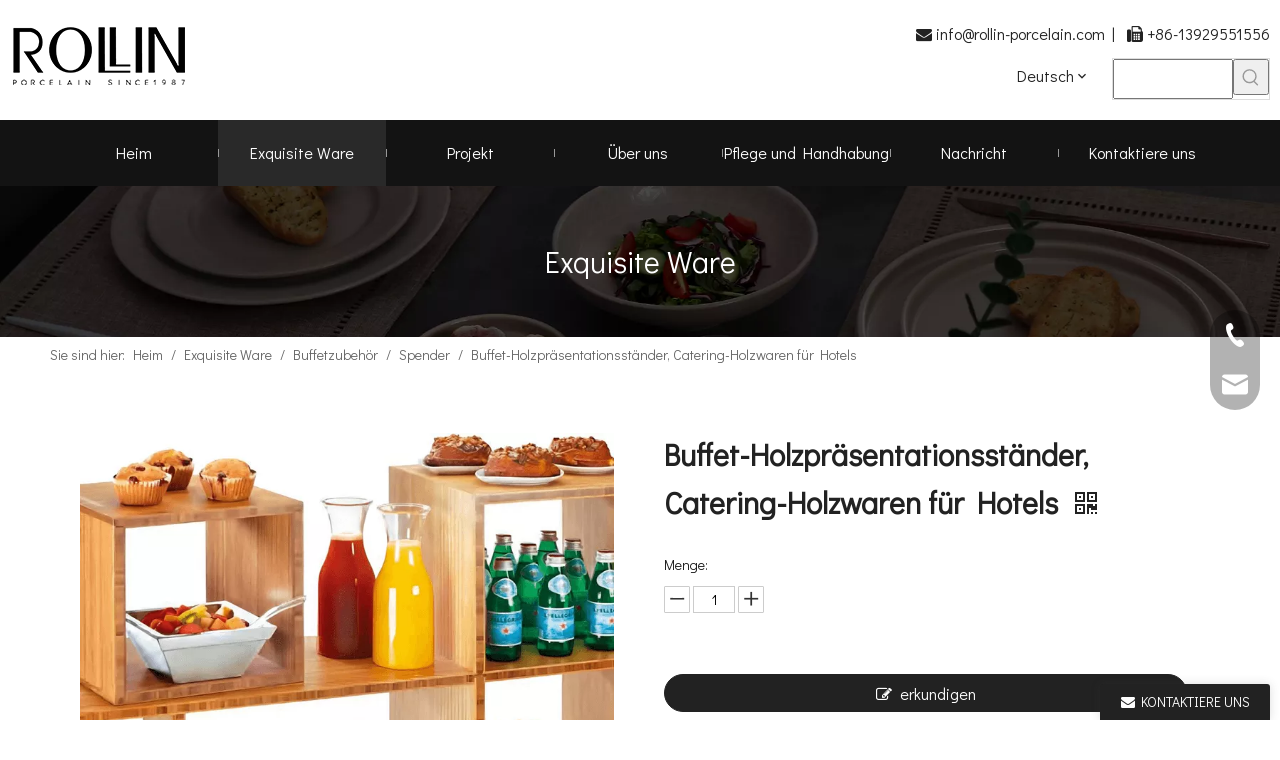

--- FILE ---
content_type: text/css;charset=UTF-8
request_url: https://rlrorwxhonjjlm5p-static.micyjz.com/theme/njjlKBrimmRljSrimmRlnSjomjRlkSmrRljSjrrkiniorqjojj/style/style.css
body_size: 1374
content:
/*详情页阴影*/
.sitewidget-prodDetail-20141127140104 {
    box-shadow: 0 0 0px 0 #000 !important;
}

/*sitmap的小圆点和边框*/
.sitewidget-siteMap-20150227093904 .sitewidget-bd>ul>li:before {
    background: #666 !important;
}
.sitewidget-siteMap-20150227093904 .sitewidget-bd>ul>li ul li:before {
    border: 1px solid #666 !important;
}
.sitewidget-siteMap .sitewidget-bd>ul {
    border: 1px solid #666 !important;
}

/*新闻页面的时间颜色*/
#siteblocks-setting-wrap-wiUrvRknehVj .QX-146840910 .time {
    color: #222 !important;
}
.QX-146840910 .ArtH5 {
    font-size: 20px !important;
    color: #222222 !important;
}
.QX-146840910 .ArtP {
    color: #666666 !important;
}

/*首页新闻页面的时间颜色*/
#siteblocks-setting-wrap-IEpClwaneoOZ .QX-146840910 .time {
    color: #222 !important;
}


/*新闻详情左边列表的下划线*/
.txtMarquee-left li {
    border-bottom: 1px solid rgba(0,0,0,0.1) !important;
}

/*产品详情的产品标题离上面的距离归零*/
.product-layout-grid__images, .proddetail-description-container {
    padding-top: 0px !important;
}

/*产品列表的产品边框*/
.prodlist-fix-num li .prodlist-box-hover {
    border: 1px solid rgba(0,0,0,0.1) !important;
}

/*详情下面的上一个下一个产品的按钮*/
.pro-detials-listshow .fll, .pro-detials-listshow .flr {
    background-color: #222 !important;
}
.keyword_box .keyword_list a{
color: #222 !important;
}

/*Project的列表标题间距*/
.QX-146840910 .ArtContent {
    padding: 24px !important;
}

/*Contact表单的手机端外边距*/
@media screen and (max-width:500px) {
	BODY > #backstage-bodyArea > #outerContainer_1590548593503 > DIV > DIV > #column_1680061385754 > DIV > #column_1680061532113 > #location_1680061532116 > #component_yAUMGRPIkZwt > DIV {
	margin-top:20px !important;
	margin-left:20px !important;
	margin-bottom:20px !important;
	margin-right:20px !important;
}
}

/*导航栏的竖线位置*/
.navnew-style3 .navnew-separator, .navnew-wide-style3 .navnew-separator {
    width: 1px !important;
}
@media (max-width: 990px) {
  #column_1680057492461 .sitewidget-prodGroupCategory #cateTranstyle1 .allGroup-list>li:hover {
    color: #fff!important;
    background-color: #000!important;
  }
  #location_1680057492464 .sitewidget-hd i.fa {
    display: none;
  }
  #column_1680057492461 .sitewidget-prodGroupCategory #cateTranstyle1 .allGroup-list>li.active2461 {
  	color: #fff!important;
    background-color: #000!important;
  }
}

/*产品边框颜色*/
.prodlist-fix-num li .prodlist-box-hover {
    border: 1px solid rgba(0,0,0,0.2) !important;
}

/*Project下面上下篇的字体*/
.sitewidget-articleDetail-20230330004338 .sitewidget-bd a {
    font-family: Didact Gothic !important;
}

/*Home / About Us / Company Profile / OWN FACTORY*/
#siteblocks-setting-wrap-lUfrlmFTVWAO .siteblocks-container {
    background: #fff !important;
}
.block13384 {
    width: 100%;
    max-width: 1590px !important;
}
.block13384 .tile {
    width: calc(100% / 3 - 40px) !important;
    padding: 0 20px !important;
}
.block13384 .textBox {
    padding: 20px 10px !important;
}

/*home-oem-border*/
@media screen and (max-width:500px) {
	#outerContainer_1680109456185>.container {
    border-left: 0px solid rgba(255,255,255,0) !important;
    border-right: 0px solid rgba(255,255,255,0) !important;
    border-top: 0px solid rgba(255,255,255,0) !important;
    border-bottom: 0px solid rgba(255,255,255,0) !important;
}
}
/*product-detail-bottom-next*/
.pro-detials-listshow .flr {
    color: #FFFFFF !important;
}
.pro-detials-listshow .flr a {
    color: #FFF !important;
}
.pro-detials-listshow .fll {
    color: #FFFFFF !important;
}
.pro-detials-listshow .fll a {
    color: #FFF !important;
}

/*
.backstage-stwidgets-settingwrap .sitewidget-galleryDetail .sitewidget-bd{
	height: 760px !important;
}*/

/*home-logo*/
@media (max-width: 1920px) and (min-width: 1180px){
.openstate.container .skyinfinite-scroll-warp {
    width: 1520px !important;
}
}
@media (min-width: 1200px){
#siteblocks-setting-wrap-EyKhvHaoqmkE div{
    padding: 0px 10px 0 0px !important;
}
}
@media (min-width: 1220px){
  .cEfpAKUAGpnT_20211201180052 .siteblocks-container .container {
    width: 98% !important;
}
}

/*company-m*/
@media screen and (max-width:500px) {
	#column_1681391229598 {
	padding-top:0px !important;
	padding-bottom:0px !important;
}
}

--- FILE ---
content_type: text/css;charset=UTF-8
request_url: https://inrorwxhonjjlm5p-static.micyjz.com/static/t-soBpBKpKpxrosr7r/assets/widget/style/component/proddetail/widget_style/style_14.css
body_size: 2287
content:
@media(min-width:989px){.pro_pic_big{display:block}
.pro_pic_small{display:none}
.product-layout-grid{display:flex;justify-content:center;margin-left:-30px}
.product-layout-grid__images{padding-left:30px;width:50%}
.proddetail-description-container{width:44.4%}
.sticky-element{position:-webkit-sticky;position:sticky;top:0}
.page-width-container-14 .description-inner-container{top:111px;padding:0 !important}
.sticky-element{top:81px}
.phone-proddetail-bigpic{display:none}
.page-width-container-14{display:flex}
}
@media(max-width:990px){.pro_pic_big{display:none}
.prodDetail-tab-hover-event .page-width-container-14 .detial-wrap-cont .detial-cont-index .detial-cont-prodescription .detial-cont-tabslabel li.on{display:block;background-color:#3f4b57}
.prodDetail-tab-hover-event .page-width-container-14 .detial-wrap-cont .detial-cont-index .detial-cont-prodescription .detial-cont-tabslabel{display:block}
.prodDetail-tab-hover-event .page-width-container-14 .detial-wrap-cont .detial-cont-index .detial-cont-prodescription .detial-cont-tabslabel li{float:none;display:block;background-color:#efefef;max-width:inherit;text-align:center}
.pro_pic_small{display:block}
.pro_pic_small .owl-controls{position:absulate;margin-top:-40px;left:0;right:0}
.product-layout-grid__images{display:none}
.proddetail-description-container{width:100%}
}
@media screen and (min-width:1200px){.page-width-container-14 .ms-showcase2-template{padding-right:20px}
.page-width-container-14 .proddetail-description-container{padding-left:20px}
}
@media(max-width:500px){.page-width-container-14 .wholeSignIn{text-align:left !important}
.this-description-table .prodd-btn-otl-colorful #inquireBtn{display:block !important}
}
.page-width-container-14 .prodDetail-tab-style .detial-cont-prodescription .detial-cont-tabslabel li{background:0}
.page-width-container-14 .prodDetail-tab-style .detial-cont-divsions.detial-cont-prodescription{border:0}
.proddetail-wrap.proddetail-pic600 .pro-detail-inquirewrap .pro-detail-inquirebtn:hover{opacity:.7;color:#fff}
@media screen and (min-width:1200px){.sitewidget-proddetail-14 .evaluation-proddesc-container .comment-imgsix{display:block;padding-left:133px;box-sizing:border-box;margin-top:10px;padding-top:10px}
.sitewidget-proddetail-14 .evaluation-proddesc-container .commentans-Content,.sitewidget-proddetail-14 .evaluation-proddesc-container .commentans-Title{width:100px}
.sitewidget-proddetail-14 .evaluation-proddesc-container .form-submit-main{padding-left:113px !important}
}
@media screen and (max-width:768px){.sitewidget-proddetail-14 .evaluation-proddesc-container .form-submit-main{padding-left:0 !important}
}
.sitewidget-proddetail-14 .evaluation-proddesc-container .comment-right{margin-left:20%}
.sitewidget-proddetail-14 .prodd-btn-default .page-width-container-14 #orderModel .pro-detail-btn-12{width:45%;box-sizing:border-box;padding:14px 0;font-weight:600;font-style:normal;font-size:15px;display:flex;justify-content:center;align-items:center;border-radius:0;margin:0;border-radius:25px;height:46px}
body{padding-right:0 !important}
.page-width-container-14 .ms-view{background-color:rgb(255 255 255 / 60%)}
.sitewidget-proddetail-14 .prodd-btn-default .page-width-container-14 a.pro-detail-inquirebtn,.sitewidget-proddetail-14 .prodd-btn-default .page-width-container-14 a.pro-detail-orderbtn{margin-right:10px !important}
.proddetail-wrap.proddetail-pic600 .this-description-table td,.sitewidget-proddetail .proddetail-wrap.proddetail-pic600 #stock td{width:100%}
.page-width-container-14 .this-description-table .skuParams .description-btn-wrap .alfProdDataildad.choosed .skuimgtitle{color:#181818 !important}
.sitewidget-proddetail-14 .prodd-btn-default .page-width-container-14 #inquireBtn .pro-detail-btn-12{width:45%;box-sizing:border-box;padding:14px 0;font-weight:600;font-style:normal;font-size:15px;display:flex;justify-content:center;align-items:center;max-width:100%;border-radius:25px;height:46px}
.sitewidget-proddetail-14 .prodd-btn-default .page-width-container-14 #inquireBtn{display:flex}
.sitewidget-proddetail-14 .prodd-btn-default .inquire-container{display:flex}
.sitewidget-proddetail-14 .prodd-btn-default .inquire-container .pro-detail-inquirebtn,.sitewidget-proddetail-14 .prodd-btn-default .inquire-container .pro-detail-basket{width:45%;box-sizing:border-box;padding:14px 0;font-weight:600;font-style:normal;font-size:15px;display:flex;justify-content:center;align-items:center;max-width:100%;border-radius:25px;height:46px}
.page-width-container-14 .sitewidget-proddetail .prodDetail-wholeSale-price ul{margin-top:10px}
.sitewidget-proddetail-14 .prodd-btn-default .page-width-container-14 #orderModel{box-sizing:border-box;display:flex;width:100%;overflow:hidden;display:flex !important;margin-bottom:15px}
.sitewidget-proddetail-14 .prodd-btn-default .page-width-container-14 a.pro-detail-basket,.sitewidget-proddetail-14 .prodd-btn-default .page-width-container-14 a.pro-detail-cart{background-color:#fff;border:1px solid #5c6073;color:#5c6073;font-weight:600;font-size:15px;padding:13px 20px}
.sitewidget-proddetail-14 .prodd-btn-default .page-width-container-14 a.pro-detail-basket:hover{border-color:#191919;color:#191919}
.page-width-container-14 .prodetail-video-box{z-index:6}
.sitewidget-proddetail-14 .prodd-btn-default .page-width-container-14 a.pro-detail-cart:hover{border-color:#191919;color:#191919}
.page-width-container-14 a.pro-detail-inquirebtn,.page-width-container-14 a.pro-detail-orderbtn{background-color:#193841;color:#fff;margin-right:10px;box-sizing:border-box}
.page-width-container-14 .proddetail-pic600 .pro-detail-inquirewrap .pro-detail-basket:hover{border:2px solid #191919;color:#191919}
.page-width-container-14 .pro-detail-basket{color:#181818;box-sizing:border-box}
.page-width-container-14 #orderModel #placeOrder:hover{opacity:.7}
.page-width-container-14 .prodd-btn-default #placeOrder:hover{opacity:.7;color:#fff}
.page-width-container-14 .proddetails-detial-wrap .detial-wrap-cont .detial-cont-tabscont{padding:10px 0}
@media(min-width:1280px){.product-layout-grid{margin:0 auto;width:83.33333%}
}
.product-layout-grid__images,.proddetail-description-container{padding-top:30px;float:none;margin:0 !important}
.sitewidget-proddetail-14 .proddetail-picArea{top:30px;width:100%;height:auto;position:sticky;clear:both}
.sitewidget-proddetail-14 .prodetail-video-box-m .closeVideo{opacity:.8}
.sticky-element .pro-this-description{padding-bottom:0}
.pic-container{width:100%;height:auto;box-sizing:border-box}
.page-width-container-14 .pro-this-description{padding:0 10px !important;width:100%;box-sizing:border-box}
.pic-container .banner img{display:block;margin-bottom:20px;width:100%}
.this-description-name{font-size:1.5rem;font-weight:400;font-style:normal;line-height:1.4;color:#5c6073}
.attr-key{font-weight:400;font-style:normal;display:block;min-width:80px;color:#191919;font-size:14px}
.page-width-container-14 #prodDiscountPrice{font-size:1.5rem;font-weight:400;font-style:normal;line-height:1.4;color:#5c6073}
.page-width-container-14 .order-input-container{display:flex;align-items:center}
.page-width-container-14 .order-input-container .order-minus{margin-top:0;margin-right:3px}
.page-width-container-14 .order-input-container .order-plus{margin-top:0;margin-left:3px}
.page-width-container-14 .detial-wrap-cont .detial-cont-index .detial-cont-prodescription .detial-cont-tabslabel{background-color:#fff;padding:0;border-bottom:1px solid #ccc;display:flex;margin-bottom:10px}
.prodDetail-tab-hover-event .page-width-container-14 .detial-cont-prodescription .detial-cont-tabslabel li.on{background-color:#666 !important}
.prodDetail-tab-hover-event .page-width-container-14 .detial-cont-prodescription .detial-cont-tabslabel li.on a{width:100%;height:100%;color:#fff !important}
.page-width-container-14 .detial-wrap-cont .detial-cont-index .detial-cont-prodescription .detial-cont-tabslabel li.on{border-bottom:3px solid #666;background-color:#fff;color:#5c6073;display:inline-block;text-align:center;padding:0 20px;text-indent:0}
.page-width-container-14 .detial-wrap-cont .detial-cont-index .detial-cont-prodescription .detial-cont-tabslabel li.on a{color:#5c6073;text-indent:0}
.page-width-container-14 .detial-wrap-cont .detial-cont-index .detial-cont-prodescription .detial-cont-tabslabel li{border:0;cursor:pointer;padding:0 20px;height:40px;line-height:34px;margin-left:-1px;background:0;text-indent:0;max-width:71px;overflow:hidden;white-space:nowrap;text-overflow:ellipsis}
.page-width-container-14 .detial-wrap-cont .detial-cont-index .detial-cont-prodescription{border:0}
.page-width-container-14 #stock .stockValue{margin-left:50px;color:#333;font-size:13px;font-weight:normal}
.page-width-container-14 #stock{color:#191919;font-size:14px;font-weight:400}
.page-width-container-14 .pro-itemspecifics-list-warp{display:flex;flex-wrap:wrap}
.page-width-container-14 .detial-cont-index .pro-itemspecifics-list{padding:0;padding-top:10px}
.page-width-container-14 .desc-title{font-size:23px;color:#193841;margin-bottom:14px;margin-top:15px;display:block}
#pbOverlay,#pbImage,#pbBottom,#pbCloseBtn{position:fixed;z-index:9999}
#pbOverlay{left:0;top:0;width:100%;height:100%;background:#000;cursor:pointer}
#pbImage{border:0;background:#000 no-repeat;-moz-box-shadow:0 0 40px #000;-webkit-box-shadow:0 0 40px #000;box-shadow:0 0 40px #000;cursor:move}
#pbBottom{font-size:10px;text-align:center;color:#EEE;line-height:1.4em;left:50%;bottom:10px;width:400px;margin-left:-200px}
#pbCaption{font-weight:bold;padding:4px;display:inline-block;*display:inline;background-color:rgba(0,0,0,0.7);filter:progid:DXImageTransform.Microsoft.Gradient(GradientType=0,StartColorStr=#B0000000,EndColorStr=#B0000000);zoom:1}
#pbNav{display:block;width:282px;height:70px;margin:auto;margin-top:5px}
#pbPrevBtn{background-position:-223px 0 !important;width:40px;float:left}
#pbPrevBtn.pbgreyed{background-position:-521px 0 !important}
#pbNextBtn{background-position:-337px 0 !important;width:40px;float:right}
#pbNextBtn.pbgreyed{background-position:-560px !important}
#pbZoomBtn{width:74px;background-position:-263px 0 !important;float:left}
#pbZoomBtn.pbgreyed{background-position:-74px 0 !important}
#pbZoomBtn.pbzoomed{background-position:0 0 !important}
#pbLeftBtn{background-position:-159px 0 !important;width:64px;float:left}
#pbRightBtn{background-position:-377px 0 !important;width:64px;float:right}
.page-width-container-14 .this-description-table .skuParams .description-btn-wrap .alfProdDataildad.choosed a{color:#191919 !important}
.page-width-container-14 .sliderTable table{min-width:auto;width:100%}
.page-width-container-14 .sliderTable{overflow:auto}
.page-width-container-14 .proddetail-wrap.proddetail-pic600 .this-description-table td{padding:0}
.this-description-table #alfProdDataildad-choosed .choosed{border-color:#191919 !important}
.this-description-table #alfProdDataildad-choosed .choosed a{border-color:transparent !important}
.page-width-container-14 .alfProdDataildad a{border-radius:50%}
.this-description-table #alfProdDataildad-choosed .alfProdDataildad:hover{border-color:#191919 !important}
.this-description-table #alfProdDataildad-choosed .alfProdDataildad.disable{border-color:transparent !important}
.page-width-container .this-description-table #alfProdDataildad-choosed .alfProdDataildad{border-radius:50%;overflow:hidden}
.page-width-container-14 .prod-desc-discountprice .currencySymbol,.page-width-container-14 .prod-desc-discountprice .needExchangeValue{color:#191919}
.prodDetail-tab-style-green .page-width-container-14 .detial-cont-prodescription .detial-cont-tabslabel li.on{border-color:#4d9058 !important}
.prodDetail-tab-style-red .page-width-container-14 .detial-cont-prodescription .detial-cont-tabslabel li.on{border-color:#dd2d25 !important}
.prodDetail-tab-style-blue .page-width-container-14 .detial-cont-prodescription .detial-cont-tabslabel li.on{border-color:#0688ba !important}
.page-width-container-14 .sitewidget-proddetail .sitewidget-bd .description-choose-btns.choose-btn-procolor span{display:inline-block}
.prodDetail-tab-style-green .page-width-container-14 .detial-cont-prodescription .detial-cont-tabslabel li.on a{color:#4d9058 !important}
.prodDetail-tab-style-red .page-width-container-14 .detial-cont-prodescription .detial-cont-tabslabel li.on a{color:#dd2d25 !important}
.prodDetail-tab-style-blue .page-width-container-14 .detial-cont-prodescription .detial-cont-tabslabel li.on a{color:#0688ba !important}
div.page-width-container-14 p.pdfDownLoad,div.page-width-container-14 a.pdfDownLoadUrl-a{width:100%;box-sizing:border-box;text-align:center;height:40px;text-align:center;font-size:16px !important;letter-spacing:normal;margin-left:0;transform:none}

--- FILE ---
content_type: text/css;charset=UTF-8
request_url: https://jororwxhonjjlm5p-static.micyjz.com/site-res/rikoKBrimmRlnSjomjRljSimqrpjRliSqjkmkpRpjSjrrkjoirnlkrRkiSpojqklkprkrrSRjl.css?1686829377417
body_size: 4319
content:
@media(min-width:990px){.sitewidget-navigation_style-20230324181152 .smsmart>.navnew-item>a{letter-spacing:0;line-height:66px;text-align:center;font-family:Didact Gothic;font-size:16px;color:#fff;font-weight:400}.sitewidget-navigation_style-20230324181152{border-left:0 solid;border-right:0 solid;border-top:0 solid;border-bottom:0 solid;border-top-right-radius:0;border-top-left-radius:0;border-bottom-right-radius:0;border-bottom-left-radius:0;margin-top:0;margin-right:0;margin-bottom:0;margin-left:0;padding-top:0;padding-right:0;padding-bottom:0;padding-left:0}.sitewidget-navigation_style-20230324181152 .smsmart>.navnew-item>a{border-left:0 solid;border-right:0 solid;border-top:0 solid;border-bottom:0 solid;border-top-right-radius:0;border-top-left-radius:0;border-bottom-right-radius:0;border-bottom-left-radius:0;margin-top:0;margin-right:0;margin-bottom:0;margin-left:0;padding-top:0;padding-right:30px;padding-bottom:0;padding-left:30px}.sitewidget-navigation_style-20230324181152 .navnew-item>.has-submenu>.sub-arrow{display:none}.sitewidget-navigation_style-20230324181152 .smsmart{box-shadow:0}.sitewidget-navigation_style-20230324181152 .smsmart>.navnew-item>a:hover,.sitewidget-navigation_style-20230324181152 .smsmart>.navnew-item>a.highlighted{background-color:#292929}.sitewidget-navigation_style-20230324181152 .smsmart>.navnew-item>a:hover,.sitewidget-navigation_style-20230324181152 .smsmart>.navnew-item>a.highlighted{letter-spacing:0;font-family:Didact Gothic;font-size:16px;color:#fff;font-weight:400}.sitewidget-navigation_style-20230324181152 .smsmart>.navnew-item>a:hover,.sitewidget-navigation_style-20230324181152 .smsmart>.navnew-item>a.highlighted{border-left:0 solid;border-right:0 solid;border-top:0 solid;border-bottom:0 solid;border-top-right-radius:0;border-top-left-radius:0;border-bottom-right-radius:0;border-bottom-left-radius:0;padding-top:0;padding-right:30px;padding-bottom:0;padding-left:30px}.sitewidget-navigation_style-20230324181152 .navnew-item>a:hover>.sub-arrow,.sitewidget-navigation_style-20230324181152 .navnew-item>a.highlighted>.sub-arrow{display:none}.sitewidget-navigation_style-20230324181152 .smsmart>.navnew-item>a:active{background-color:#292929}.sitewidget-navigation_style-20230324181152 .smsmart>.navnew-item>a:active{letter-spacing:0;font-family:Didact Gothic;font-size:16px;color:#fff;font-weight:400}.sitewidget-navigation_style-20230324181152 .smsmart>.navnew-item>a:active{border-left:0 solid;border-right:0 solid;border-top:0 solid;border-bottom:0 solid;border-top-right-radius:0;border-top-left-radius:0;border-bottom-right-radius:0;border-bottom-left-radius:0;padding-top:0;padding-right:30px;padding-bottom:0;padding-left:30px}.sitewidget-navigation_style-20230324181152 .navnew-item>.has-submenu:active>.sub-arrow{display:none}.sitewidget-navigation_style-20230324181152 .smsmart>.navnew-item.on>a{background-color:#292929}.sitewidget-navigation_style-20230324181152 .smsmart>.navnew-item.on>a{letter-spacing:0;font-family:Didact Gothic;font-size:16px;color:#fff;font-weight:400}.sitewidget-navigation_style-20230324181152 .smsmart>.navnew-item.on>a{border-left:0 solid;border-right:0 solid;border-top:0 solid;border-bottom:0 solid;border-top-right-radius:0;border-top-left-radius:0;border-bottom-right-radius:0;border-bottom-left-radius:0;padding-top:0;padding-right:30px;padding-bottom:0;padding-left:30px}.sitewidget-navigation_style-20230324181152 .navnew-item.on>.has-submenu>.sub-arrow{display:none}}@media(min-width:990px) and (max-width:1219px){.sitewidget-navigation_style-20230324181152 .smsmart>.navnew-item>a{letter-spacing:0;font-size:16px;font-weight:0;font-style:0;text-decoration:0}.sitewidget-navigation_style-20230324181152{border-left:0 solid;border-right:0 solid;border-top:0 solid;border-bottom:0 solid;border-top-right-radius:0;border-top-left-radius:0;border-bottom-right-radius:0;border-bottom-left-radius:0;margin-top:0;margin-right:0;margin-bottom:0;margin-left:0;padding-top:0;padding-right:0;padding-bottom:0;padding-left:0}.sitewidget-navigation_style-20230324181152 .smsmart>.navnew-item>a{border-left:0 solid;border-right:0 solid;border-top:0 solid;border-bottom:0 solid;border-top-right-radius:0;border-top-left-radius:0;border-bottom-right-radius:0;border-bottom-left-radius:0;margin-top:0;margin-right:0;margin-bottom:0;margin-left:0;padding-top:0;padding-right:20px;padding-bottom:0;padding-left:20px}.sitewidget-navigation_style-20230324181152 .smsmart>.navnew-item>a:hover,.sitewidget-navigation_style-20230324181152 .smsmart>.navnew-item>a.highlighted{letter-spacing:0;font-size:16px;font-weight:0;font-style:0;text-decoration:0}.sitewidget-navigation_style-20230324181152 .smsmart>.navnew-item>a:hover,.sitewidget-navigation_style-20230324181152 .smsmart>.navnew-item>a.highlighted{border-left:0 solid;border-right:0 solid;border-top:0 solid;border-bottom:0 solid;border-top-right-radius:0;border-top-left-radius:0;border-bottom-right-radius:0;border-bottom-left-radius:0;padding-top:0;padding-right:20px;padding-bottom:0;padding-left:20px}.sitewidget-navigation_style-20230324181152 .smsmart>.navnew-item>a:active{letter-spacing:0;font-size:16px;font-weight:0;font-style:0;text-decoration:0}.sitewidget-navigation_style-20230324181152 .smsmart>.navnew-item>a:active{border-left:0 solid;border-right:0 solid;border-top:0 solid;border-bottom:0 solid;border-top-right-radius:0;border-top-left-radius:0;border-bottom-right-radius:0;border-bottom-left-radius:0;padding-top:0;padding-right:20px;padding-bottom:0;padding-left:20px}.sitewidget-navigation_style-20230324181152 .smsmart>.navnew-item.on>a{letter-spacing:0;font-size:16px;font-weight:0;font-style:0;text-decoration:0}.sitewidget-navigation_style-20230324181152 .smsmart>.navnew-item.on>a{border-left:0 solid;border-right:0 solid;border-top:0 solid;border-bottom:0 solid;border-top-right-radius:0;border-top-left-radius:0;border-bottom-right-radius:0;border-bottom-left-radius:0;padding-top:0;padding-right:20px;padding-bottom:0;padding-left:20px}}@media(min-width:1px) and (max-width:989px){.sitewidget-navigation_style-20230324181152 .smsmart{background-color:#0c6fb3}.sitewidget-navigation_style-20230324181152 .smsmart>.navnew-item>a{letter-spacing:0;line-height:40px;text-align:left;font-size:14px;color:#fff;font-weight:0;font-style:0;text-decoration:0}.sitewidget-navigation_style-20230324181152 .navnew-thumb-switch{margin-top:0;margin-bottom:0}.sitewidget-navigation_style-20230324181152 .smsmart>.navnew-item>a{border-left:0 solid;border-right:0 solid;border-top:0 solid;border-bottom:0 solid;border-top-right-radius:0;border-top-left-radius:0;border-bottom-right-radius:0;border-bottom-left-radius:0;margin-top:0;margin-right:0;margin-bottom:0;margin-left:0;padding-top:0;padding-right:0;padding-bottom:0;padding-left:20px}.sitewidget-navigation_style-20230324181152 .smsmart>.navnew-item>a:active,.sitewidget-navigation_style-20230324181152 .smsmart>.navnew-item>a.highlighted{letter-spacing:0;font-size:14px;font-weight:0;font-style:0;text-decoration:0}.sitewidget-navigation_style-20230324181152 .smsmart>.navnew-item>a:active,.sitewidget-navigation_style-20230324181152 .smsmart>.navnew-item>a.highlighted{border-left:0 solid;border-right:0 solid;border-top:0 solid;border-bottom:0 solid;border-top-right-radius:0;border-top-left-radius:0;border-bottom-right-radius:0;border-bottom-left-radius:0}.sitewidget-navigation_style-20230324181152 .smsmart>.navnew-item.on>a{letter-spacing:0;font-size:14px;color:#fff;font-weight:0;font-style:0;text-decoration:underline}.sitewidget-navigation_style-20230324181152 .smsmart>.navnew-item.on>a{border-left:0 solid;border-right:0 solid;border-top:0 solid;border-bottom:0 solid;border-top-right-radius:0;border-top-left-radius:0;border-bottom-right-radius:0;border-bottom-left-radius:0}}@media(min-width:990px){.sitewidget-navigation_style-20230324181152 .smsmart .navnew-sub1{background-color:#fff}.sitewidget-navigation_style-20230324181152 .smsmart .navnew-sub1-item>a{letter-spacing:0;line-height:35px;text-align:left;font-family:Didact Gothic;font-size:16px;color:#222;font-weight:400}.sitewidget-navigation_style-20230324181152 .smsmart .navnew-sub1{border-left:0 solid;border-right:0 solid;border-top:0 solid;border-bottom:0 solid;border-top-right-radius:0;border-top-left-radius:0;border-bottom-right-radius:0;border-bottom-left-radius:0;margin-top:0;margin-right:0;margin-bottom:0;margin-left:0;padding-top:10px;padding-right:0;padding-bottom:0;padding-left:0}.sitewidget-navigation_style-20230324181152 .smsmart .navnew-sub1-item>a{border-left:0 solid;border-right:0 solid;border-top:0 solid;border-bottom:0 solid;border-top-right-radius:0;border-top-left-radius:0;border-bottom-right-radius:0;border-bottom-left-radius:0;margin-top:0;margin-right:0;margin-bottom:0;margin-left:0;padding-top:0;padding-right:0;padding-bottom:0;padding-left:0}.sitewidget-navigation_style-20230324181152 .smsmart .navnew-sub1-item>a:hover,.sitewidget-navigation_style-20230324181152 .smsmart .navnew-sub1-item>a.highlighted{letter-spacing:0;font-family:Didact Gothic;font-size:16px;color:#222;font-weight:400}.sitewidget-navigation_style-20230324181152 .smsmart .navnew-sub1-item>a:hover,.sitewidget-navigation_style-20230324181152 .smsmart .navnew-sub1-item>a.highlighted{border-left:0 solid;border-right:0 solid;border-top:0 solid;border-bottom:0 solid;border-top-right-radius:0;border-top-left-radius:0;border-bottom-right-radius:0;border-bottom-left-radius:0;padding-top:0;padding-right:0;padding-bottom:0;padding-left:0}.sitewidget-navigation_style-20230324181152 .smsmart .navnew-sub1-item>a:active{letter-spacing:0;font-family:Didact Gothic;font-size:16px;color:#222;font-weight:400}.sitewidget-navigation_style-20230324181152 .smsmart .navnew-sub1-item>a:active{border-left:0 solid;border-right:0 solid;border-top:0 solid;border-bottom:0 solid;border-top-right-radius:0;border-top-left-radius:0;border-bottom-right-radius:0;border-bottom-left-radius:0;padding-top:0;padding-right:0;padding-bottom:0;padding-left:0}.sitewidget-navigation_style-20230324181152 .smsmart .navnew-sub1-item.on>a{letter-spacing:0;font-family:Didact Gothic;font-size:16px;color:#222;font-weight:400}.sitewidget-navigation_style-20230324181152 .smsmart .navnew-sub1-item.on>a{border-left:0 solid;border-right:0 solid;border-top:0 solid;border-bottom:0 solid;border-top-right-radius:0;border-top-left-radius:0;border-bottom-right-radius:0;border-bottom-left-radius:0;padding-top:0;padding-right:0;padding-bottom:0;padding-left:0}}@media(min-width:990px){.sitewidget-navigation_style-20230324181152 .smsmart .navnew-sub2-item>a{letter-spacing:0;line-height:28px;text-align:left;font-family:Didact Gothic;font-size:14px;color:#666;font-weight:400}.sitewidget-navigation_style-20230324181152 .smsmart .navnew-sub2{border-left:0 solid;border-right:0 solid;border-top:0 solid;border-bottom:0 solid;border-top-right-radius:0;border-top-left-radius:0;border-bottom-right-radius:0;border-bottom-left-radius:0;margin-top:0;margin-right:0;margin-bottom:0;margin-left:0;padding-top:0;padding-right:0;padding-bottom:0;padding-left:0}.sitewidget-navigation_style-20230324181152 .smsmart .navnew-sub2-item>a{border-left:0 solid;border-right:0 solid;border-top:0 solid;border-bottom:0 solid;border-top-right-radius:0;border-top-left-radius:0;border-bottom-right-radius:0;border-bottom-left-radius:0;margin-top:0;margin-right:0;margin-bottom:0;margin-left:0;padding-top:0;padding-right:0;padding-bottom:0;padding-left:0}.sitewidget-navigation_style-20230324181152 .smsmart .navnew-sub2-item>a:hover{letter-spacing:0;font-family:Didact Gothic;font-size:14px;color:#222;font-weight:400}.sitewidget-navigation_style-20230324181152 .smsmart .navnew-sub2-item>a:hover{border-left:0 solid;border-right:0 solid;border-top:0 solid;border-bottom:0 solid;border-top-right-radius:0;border-top-left-radius:0;border-bottom-right-radius:0;border-bottom-left-radius:0;padding-top:0;padding-right:0;padding-bottom:0;padding-left:0}.sitewidget-navigation_style-20230324181152 .smsmart .navnew-sub2-item>a:active{letter-spacing:0;font-family:Didact Gothic;font-size:14px;color:#222;font-weight:0}.sitewidget-navigation_style-20230324181152 .smsmart .navnew-sub2-item>a:active{border-left:0 solid;border-right:0 solid;border-top:0 solid;border-bottom:0 solid;border-top-right-radius:0;border-top-left-radius:0;border-bottom-right-radius:0;border-bottom-left-radius:0;padding-top:0;padding-right:0;padding-bottom:0;padding-left:0}.sitewidget-navigation_style-20230324181152 .smsmart .navnew-sub2-item.on>a{letter-spacing:0;font-family:Didact Gothic;font-size:14px;color:#222;font-weight:400}.sitewidget-navigation_style-20230324181152 .smsmart .navnew-sub2-item.on>a{border-left:0 solid;border-right:0 solid;border-top:0 solid;border-bottom:0 solid;border-top-right-radius:0;border-top-left-radius:0;border-bottom-right-radius:0;border-bottom-left-radius:0;padding-top:0;padding-right:0;padding-bottom:0;padding-left:0}}@media(min-width:990px) and (max-width:1219px){.sitewidget-navigation_style-20230324181152 .smsmart .navnew-sub1-item>a{letter-spacing:0;font-size:14px}.sitewidget-navigation_style-20230324181152 .smsmart .navnew-sub1{border-left:0 solid;border-right:0 solid;border-top:0 solid;border-bottom:0 solid;border-top-right-radius:0;border-top-left-radius:0;border-bottom-right-radius:0;border-bottom-left-radius:0;margin-top:0;margin-right:0;margin-bottom:0;margin-left:0;padding-top:10px;padding-right:0;padding-bottom:10px;padding-left:0}.sitewidget-navigation_style-20230324181152 .smsmart .navnew-sub1-item>a{border-left:0 solid;border-right:0 solid;border-top:0 solid;border-bottom:0 solid;border-top-right-radius:0;border-top-left-radius:0;border-bottom-right-radius:0;border-bottom-left-radius:0;margin-top:0;margin-right:0;margin-bottom:0;margin-left:0;padding-top:0;padding-right:0;padding-bottom:0;padding-left:0}.sitewidget-navigation_style-20230324181152 .smsmart .navnew-sub1-item>a:hover,.sitewidget-navigation_style-20230324181152 .smsmart .navnew-sub1-item>a.highlighted{letter-spacing:0;font-size:14px}.sitewidget-navigation_style-20230324181152 .smsmart .navnew-sub1-item>a:hover,.sitewidget-navigation_style-20230324181152 .smsmart .navnew-sub1-item>a.highlighted{border-left:0 solid;border-right:0 solid;border-top:0 solid;border-bottom:0 solid;border-top-right-radius:0;border-top-left-radius:0;border-bottom-right-radius:0;border-bottom-left-radius:0;padding-top:0;padding-right:0;padding-bottom:0;padding-left:0}.sitewidget-navigation_style-20230324181152 .smsmart .navnew-sub1-item>a:active{letter-spacing:0;font-size:14px}.sitewidget-navigation_style-20230324181152 .smsmart .navnew-sub1-item>a:active{border-left:0 solid;border-right:0 solid;border-top:0 solid;border-bottom:0 solid;border-top-right-radius:0;border-top-left-radius:0;border-bottom-right-radius:0;border-bottom-left-radius:0;padding-top:0;padding-right:0;padding-bottom:0;padding-left:0}.sitewidget-navigation_style-20230324181152 .smsmart .navnew-sub1-item.on>a{letter-spacing:0;font-size:14px}.sitewidget-navigation_style-20230324181152 .smsmart .navnew-sub1-item.on>a{border-left:0 solid;border-right:0 solid;border-top:0 solid;border-bottom:0 solid;border-top-right-radius:0;border-top-left-radius:0;border-bottom-right-radius:0;border-bottom-left-radius:0;padding-top:0;padding-right:0;padding-bottom:0;padding-left:0}}@media(min-width:990px) and (max-width:1219px){.sitewidget-navigation_style-20230324181152 .smsmart .navnew-sub2-item>a{letter-spacing:0;font-size:14px}.sitewidget-navigation_style-20230324181152 .smsmart .navnew-sub2{border-left:0 solid;border-right:0 solid;border-top:0 solid;border-bottom:0 solid;border-top-right-radius:0;border-top-left-radius:0;border-bottom-right-radius:0;border-bottom-left-radius:0;margin-top:0;margin-right:0;margin-bottom:0;margin-left:0;padding-top:5px;padding-right:0;padding-bottom:5px;padding-left:0}.sitewidget-navigation_style-20230324181152 .smsmart .navnew-sub2-item>a{border-left:0 solid;border-right:0 solid;border-top:0 solid;border-bottom:0 solid;border-top-right-radius:0;border-top-left-radius:0;border-bottom-right-radius:0;border-bottom-left-radius:0;margin-top:0;margin-right:0;margin-bottom:0;margin-left:0;padding-top:0;padding-right:20px;padding-bottom:0;padding-left:20px}.sitewidget-navigation_style-20230324181152 .smsmart .navnew-sub2-item>a:hover{letter-spacing:0;font-size:14px}.sitewidget-navigation_style-20230324181152 .smsmart .navnew-sub2-item>a:hover{border-left:0 solid;border-right:0 solid;border-top:0 solid;border-bottom:0 solid;border-top-right-radius:0;border-top-left-radius:0;border-bottom-right-radius:0;border-bottom-left-radius:0;padding-top:0;padding-right:20px;padding-bottom:0;padding-left:20px}.sitewidget-navigation_style-20230324181152 .smsmart .navnew-sub2-item>a:active{letter-spacing:0;font-size:14px}.sitewidget-navigation_style-20230324181152 .smsmart .navnew-sub2-item>a:active{border-left:0 solid;border-right:0 solid;border-top:0 solid;border-bottom:0 solid;border-top-right-radius:0;border-top-left-radius:0;border-bottom-right-radius:0;border-bottom-left-radius:0;padding-top:0;padding-right:20px;padding-bottom:0;padding-left:20px}.sitewidget-navigation_style-20230324181152 .smsmart .navnew-sub2-item.on>a{letter-spacing:0;font-size:14px}.sitewidget-navigation_style-20230324181152 .smsmart .navnew-sub2-item.on>a{border-left:0 solid;border-right:0 solid;border-top:0 solid;border-bottom:0 solid;border-top-right-radius:0;border-top-left-radius:0;border-bottom-right-radius:0;border-bottom-left-radius:0;padding-top:0;padding-right:20px;padding-bottom:0;padding-left:20px}}@media(min-width:1px) and (max-width:989px){.sitewidget-navigation_style-20230324181152 .smsmart .navnew-sub1{background-color:#107ac3}.sitewidget-navigation_style-20230324181152 .smsmart .navnew-sub1-item>a{letter-spacing:0;line-height:40px;text-align:left;font-size:14px;color:#fff;font-weight:0;font-style:0;text-decoration:0}.sitewidget-navigation_style-20230324181152 .smsmart .navnew-sub1{border-top-right-radius:0;border-top-left-radius:0;border-bottom-right-radius:0;border-bottom-left-radius:0;margin-top:0;margin-right:0;margin-bottom:0;margin-left:0;padding-top:0;padding-right:0;padding-bottom:0;padding-left:0}.sitewidget-navigation_style-20230324181152 .smsmart .navnew-sub1-item>a{border-top-right-radius:0;border-top-left-radius:0;border-bottom-right-radius:0;border-bottom-left-radius:0;margin-top:0;margin-right:0;margin-bottom:0;margin-left:0;padding-top:0;padding-right:0;padding-bottom:0;padding-left:40px}.sitewidget-navigation_style-20230324181152 .smsmart .navnew-sub1-item>a:active,.sitewidget-navigation_style-20230324181152 .smsmart .navnew-sub1-item>a.highlighted{letter-spacing:0;font-size:14px;font-weight:0;font-style:0;text-decoration:0}.sitewidget-navigation_style-20230324181152 .smsmart .navnew-sub1-item>a:active,.sitewidget-navigation_style-20230324181152 .smsmart .navnew-sub1-item>a.highlighted{border-left:0 solid;border-right:0 solid;border-top:0 solid;border-bottom:0 solid;border-top-right-radius:0;border-top-left-radius:0;border-bottom-right-radius:0;border-bottom-left-radius:0}.sitewidget-navigation_style-20230324181152 .smsmart .navnew-sub1-item.on>a{letter-spacing:0;font-size:14px;font-weight:0;font-style:0;text-decoration:underline}.sitewidget-navigation_style-20230324181152 .smsmart .navnew-sub1-item.on>a{border-left:0 solid;border-right:0 solid;border-top:0 solid;border-bottom:0 solid;border-top-right-radius:0;border-top-left-radius:0;border-bottom-right-radius:0;border-bottom-left-radius:0}}@media(min-width:1px) and (max-width:989px){.sitewidget-navigation_style-20230324181152 .smsmart .navnew-sub2{background:repeat center center;background-size:initial;background-color:#1487d6}.sitewidget-navigation_style-20230324181152 .smsmart .navnew-sub2-item>a{letter-spacing:0;line-height:40px;text-align:left;font-size:14px;color:#fff;font-weight:0;font-style:0;text-decoration:0}.sitewidget-navigation_style-20230324181152 .smsmart .navnew-sub2{border-top-right-radius:0;border-top-left-radius:0;border-bottom-right-radius:0;border-bottom-left-radius:0;margin-top:0;margin-right:0;margin-bottom:0;margin-left:0;padding-top:0;padding-right:0;padding-bottom:0;padding-left:0}.sitewidget-navigation_style-20230324181152 .smsmart .navnew-sub2-item>a{border-top-right-radius:0;border-top-left-radius:0;border-bottom-right-radius:0;border-bottom-left-radius:0;margin-top:0;margin-right:0;margin-bottom:0;margin-left:0;padding-top:0;padding-right:0;padding-bottom:0;padding-left:60px}.sitewidget-navigation_style-20230324181152 .smsmart .navnew-sub2-item>a:active{letter-spacing:0;font-size:14px;font-weight:0;font-style:0;text-decoration:0}.sitewidget-navigation_style-20230324181152 .smsmart .navnew-sub2-item>a:active{border-left:0 solid;border-right:0 solid;border-top:0 solid;border-bottom:0 solid;border-top-right-radius:0;border-top-left-radius:0;border-bottom-right-radius:0;border-bottom-left-radius:0}.sitewidget-navigation_style-20230324181152 .smsmart .navnew-sub2-item.on>a,.sitewidget-navigation_style-20230324181152 .smsmart .navnew-sub2-item>a.highlighted{background:repeat center center;background-size:initial}.sitewidget-navigation_style-20230324181152 .smsmart .navnew-sub2-item.on>a,.sitewidget-navigation_style-20230324181152 .smsmart .navnew-sub2-item>a.highlighted{letter-spacing:0;font-size:14px;font-weight:0;font-style:0;text-decoration:underline}.sitewidget-navigation_style-20230324181152 .smsmart .navnew-sub2-item.on>a,.sitewidget-navigation_style-20230324181152 .smsmart .navnew-sub2-item>a.highlighted{border-left:0 solid;border-right:0 solid;border-top:0 solid;border-bottom:0 solid;border-top-right-radius:0;border-top-left-radius:0;border-bottom-right-radius:0;border-bottom-left-radius:0}}@media(max-width:420px){.sitewidget-placeHolder-20230330123812{height:20px !important;overflow:hidden}}@media(max-width:420px){.sitewidget-placeHolder-20230330123819{height:20px !important;overflow:hidden}}@media(max-width:420px){.sitewidget-placeHolder-20230329151912{height:40px !important;overflow:hidden}}.bgColorS0{background-color:#222}.fontColorS0{color:#222}.borderColorS0{border-color:#222}.bgColorS0hover:hover,{background-color:#222}.fontColorS0hover:hover{color:#222}.borderColorS0hover:hover{border-color:#222}.gbBgColor0,a.gbBgColor0,.paging.gbColorpage0 li.active>span{background-color:#222 !important}.gbColor0,a.gbColor0{color:#222 !important}.gbBdColor0,a.gbBdColor0{border-color:#222 !important}.gbBgColor0hover:hover,a.gbBgColor0hover:hover{background-color:#222 !important}.gbColor0hover:hover,a.gbColor0hover:hover{color:#222 !important}.gbBdColor0hover:hover,a.gbBdColor0hover:hover{border-color:#222 !important}.paging.gbColorpage0 li.active>span,.pagination.gbColorpage0 li.active>span{background-color:#222 !important}.paging.gbColorpage0 li.active>span,.pagination.gbColorpage0 li.active>span{border-color:#222 !important}.paging.gbColorpage0 li>a:hover,.pagination.gbColorpage0 li>a:hover,.paging.gbColorpage0 li>span,.pagination.gbColorpage0 li>span{color:#222 !important}.paging.gbColorpage0 li.active>span,.pagination.gbColorpage0 li.active>span{color:#fff !important}.paging.gbColorpage0 li>a:hover,.pagination.gbColorpage0 li>a:hover,.paging.gbColorpage0 li>span:hover,.pagination.gbColorpage0 li>span:hover{border-color:#222 !important}div[class^='sitewidget-'] .pagination.gbColorpage0>li:hover+li>a{border-left-color:#222 !important}.gbBgColor0After:after{background-color:#222 !important}.bgColorS1{background-color:#999}.fontColorS1{color:#999}.borderColorS1{border-color:#999}.bgColorS1hover:hover,{background-color:#999}.fontColorS1hover:hover{color:#999}.borderColorS1hover:hover{border-color:#999}.gbBgColor1,a.gbBgColor1,.paging.gbColorpage1 li.active>span{background-color:#999 !important}.gbColor1,a.gbColor1{color:#999 !important}.gbBdColor1,a.gbBdColor1{border-color:#999 !important}.gbBgColor1hover:hover,a.gbBgColor1hover:hover{background-color:#999 !important}.gbColor1hover:hover,a.gbColor1hover:hover{color:#999 !important}.gbBdColor1hover:hover,a.gbBdColor1hover:hover{border-color:#999 !important}.paging.gbColorpage1 li.active>span,.pagination.gbColorpage1 li.active>span{background-color:#999 !important}.paging.gbColorpage1 li.active>span,.pagination.gbColorpage1 li.active>span{border-color:#999 !important}.paging.gbColorpage1 li>a:hover,.pagination.gbColorpage1 li>a:hover,.paging.gbColorpage1 li>span,.pagination.gbColorpage1 li>span{color:#999 !important}.paging.gbColorpage1 li.active>span,.pagination.gbColorpage1 li.active>span{color:#fff !important}.paging.gbColorpage1 li>a:hover,.pagination.gbColorpage1 li>a:hover,.paging.gbColorpage1 li>span:hover,.pagination.gbColorpage1 li>span:hover{border-color:#999 !important}div[class^='sitewidget-'] .pagination.gbColorpage1>li:hover+li>a{border-left-color:#999 !important}.gbBgColor1After:after{background-color:#999 !important}.backstage-stwidgets-settingwrap,.siteblocks-container :not(.edit-normal){font-family:Didact Gothic}.sitewidget-hd>h1,.sitewidget-hd>h2,.sitewidget-hd>h3,.sitewidget-hd>h4,.sitewidget-hd>h5,.sitewidget-hd>h6{font-family:Didact Gothic;font-size:24px;color:#222;font-weight:400;letter-spacing:0;line-height:1.7em;text-align:left}.sitewidget-hd>h1:hover{font-weight:400}.sitewidget-hd>h2:hover{font-weight:400}.sitewidget-hd>h3:hover{font-weight:400}.sitewidget-hd>h4:hover{font-weight:400}.sitewidget-hd>h5:hover{font-weight:400}.sitewidget-hd>h6:hover{font-weight:400}.sitewidget-bd{font-family:Didact Gothic;font-size:14px;color:#222;font-weight:400;letter-spacing:0;line-height:1.7em;text-align:left}.sitewidget-bd:hover{font-weight:400}div[class^='sitewidget-navigation'] .sitewidget-main-nav{font-family:Arial;font-size:16px;color:#fff;font-weight:bold;letter-spacing:0;text-align:center}div[class^='sitewidget-navigation'] .sitewidget-main-nav:hover{font-weight:0}div[class^='sitewidget-navigation'] .sitewidget-sub-nav{font-family:Arial;font-size:16px;color:#666;font-weight:bold;letter-spacing:0;line-height:2.5em;text-align:left}div[class^='sitewidget-navigation'] .sitewidget-sub-nav:hover{font-weight:0}div[class^='sitewidget-'] a{font-family:Didact Gothic;font-size:14px;color:#222;font-weight:400;letter-spacing:0;line-height:1.7em;text-align:left}div[class^='sitewidget-'] a:hover{font-weight:400}body{background-image:none;background-color:#fff}.sitewidget-hd{background-image:none}.sitewidget-bd{background-image:none}#outerContainer_1422329159139{background-color:#0e3259;background-position:left top;background-repeat:repeat;background-attachment:scroll}#outerContainer_1435286627919{background:repeat scroll left top;margin-top:0;margin-bottom:0;padding-top:0;padding-bottom:0}#outerContainer_1435286627919>.container{background:repeat scroll left top rgba(0,0,0,0);margin-top:0;margin-bottom:0;padding-top:0;padding-bottom:0}#outerContainer_1435286627919 #column_1435286587299{background:repeat scroll left top}#outerContainer_1422936735980{background:repeat scroll left top;margin-top:0;margin-bottom:0;padding-top:0;padding-bottom:0}#outerContainer_1422936735980>.container{background:repeat scroll left top;margin-top:0;margin-bottom:0;padding-top:0;padding-bottom:0}#outerContainer_1422936735980 #column_1422936715188{background:repeat scroll left top}#outerContainer_1420004050574{background-color:#1a3d55;background-position:left top;background-repeat:repeat;background-attachment:scroll}#outerContainer_1420004050571{background-color:#fff;background-position:left top;background-repeat:repeat;background-attachment:scroll}#outerContainer_1420004070455{background-color:#1a3d55;background-position:left top;background-repeat:repeat;background-attachment:scroll}#outerContainer_1680053453745{background-color:#131313;border-left:0 solid #000;border-right:0 solid #000;border-top:0 solid #000;border-bottom:0 solid #000;border-top-right-radius:0;border-top-left-radius:0;border-bottom-right-radius:0;border-bottom-left-radius:0;margin-top:0;margin-bottom:0;padding-top:0;padding-bottom:0;box-shadow:0}@media(min-width:1px) and (max-width:767px){#outerContainer_1680053453745{background-color:#131313}}#outerContainer_1680053453745>.container{border-left:0 solid #000;border-right:0 solid #000;border-top:0 solid #000;border-bottom:0 solid #000;border-top-right-radius:0;border-top-left-radius:0;border-bottom-right-radius:0;border-bottom-left-radius:0;box-shadow:0;margin-top:0;margin-bottom:0;padding-top:0;padding-bottom:0}#outerContainer_1680053322069{background-color:#fff;border-left:0 solid #000;border-right:0 solid #000;border-top:0 solid #000;border-bottom:0 solid #000;border-top-right-radius:0;border-top-left-radius:0;border-bottom-right-radius:0;border-bottom-left-radius:0;margin-top:0;margin-bottom:0;padding-top:0;padding-bottom:0;box-shadow:0}@media(min-width:1px) and (max-width:767px){#outerContainer_1680053322069{background-color:#fff}}#outerContainer_1680053322069>.container{border-left:0 solid #000;border-right:0 solid #000;border-top:0 solid #000;border-bottom:0 solid #000;border-top-right-radius:0;border-top-left-radius:0;border-bottom-right-radius:0;border-bottom-left-radius:0;box-shadow:0;margin-top:0;margin-bottom:0;padding-top:0;padding-bottom:0}#outerContainer_1680073970389{border-left:0 solid #000;border-right:0 solid #000;border-top:0 solid #000;border-bottom:0 solid #000;border-top-right-radius:0;border-top-left-radius:0;border-bottom-right-radius:0;border-bottom-left-radius:0;margin-top:0;margin-bottom:0;padding-top:0;padding-bottom:0;box-shadow:0}@media(min-width:1px) and (max-width:767px){}#outerContainer_1680073970389>.container{border-left:0 solid #000;border-right:0 solid #000;border-top:0 solid #000;border-bottom:0 solid #000;border-top-right-radius:0;border-top-left-radius:0;border-bottom-right-radius:0;border-bottom-left-radius:0;box-shadow:0;margin-top:0;margin-bottom:0;padding-top:0;padding-bottom:0}#outerContainer_1680159773078{border-left:0 solid #000;border-right:0 solid #000;border-top:0 solid #000;border-bottom:0 solid #000;border-top-right-radius:0;border-top-left-radius:0;border-bottom-right-radius:0;border-bottom-left-radius:0;margin-top:0;margin-bottom:0;padding-top:0;padding-bottom:0;box-shadow:0}@media(min-width:1px) and (max-width:767px){}#outerContainer_1680159773078>.container{border-left:0 solid #000;border-right:0 solid #000;border-top:0 solid #000;border-bottom:0 solid #000;border-top-right-radius:0;border-top-left-radius:0;border-bottom-right-radius:0;border-bottom-left-radius:0;box-shadow:0;margin-top:0;margin-bottom:0;padding-top:0;padding-bottom:0}@media(min-width:767px){.frontend-body-canvas #outerContainer_1680159773078{display:none}}#outerContainer_1680159799706{border-left:0 solid #000;border-right:0 solid #000;border-top:0 solid #000;border-bottom:0 solid #000;border-top-right-radius:0;border-top-left-radius:0;border-bottom-right-radius:0;border-bottom-left-radius:0;margin-top:0;margin-bottom:0;padding-top:0;padding-bottom:0;box-shadow:0}@media(min-width:1px) and (max-width:767px){}#outerContainer_1680159799706>.container{border-left:0 solid #000;border-right:0 solid #000;border-top:0 solid #000;border-bottom:0 solid #000;border-top-right-radius:0;border-top-left-radius:0;border-bottom-right-radius:0;border-bottom-left-radius:0;box-shadow:0;margin-top:0;margin-bottom:0;padding-top:0;padding-bottom:0}@media(min-width:767px){.frontend-body-canvas #outerContainer_1680159799706{display:none}}#outerContainer_1417067544860{background-color:#3b3b3b;background-position:left top;background-repeat:repeat;background-attachment:scroll}#outerContainer_1422270115744{background-position:center top;background-repeat:no-repeat;background-attachment:scroll;background-image:url('/cloud/jkBnkKRijSpriqr/banner-sub.jpg')}#outerContainer_1425366641184{background-color:#eee;background-color:rgba(238,238,238,0.6);border-left:0 solid #000;border-right:0 solid #000;border-top:0 solid #000;border-bottom:0 solid #000;border-top-right-radius:0;border-top-left-radius:0;border-bottom-right-radius:0;border-bottom-left-radius:0;margin-top:0;margin-bottom:0;padding-top:0;padding-bottom:0;box-shadow:0}#outerContainer_1425366641184>.container{border-left:0 solid #000;border-right:0 solid #000;border-top:0 solid #000;border-bottom:0 solid #000;border-top-right-radius:0;border-top-left-radius:0;border-bottom-right-radius:0;border-bottom-left-radius:0;margin-top:0;margin-bottom:0;padding-top:0;padding-bottom:0}#outerContainer_1417067775027{border-left:0 solid #000;border-right:0 solid #000;border-top:0 solid #000;border-bottom:0 solid #000;border-top-right-radius:0;border-top-left-radius:0;border-bottom-right-radius:0;border-bottom-left-radius:0;margin-top:0;margin-bottom:0;padding-top:0;padding-bottom:0;box-shadow:0}#outerContainer_1417067775027>.container{border-left:0 solid #000;border-right:0 solid #000;border-top:0 solid #000;border-bottom:0 solid #000;border-top-right-radius:0;border-top-left-radius:0;border-bottom-right-radius:0;border-bottom-left-radius:0;margin-top:0;margin-bottom:0;padding-top:0;padding-bottom:40px}#outerContainer_1582628986868{background-color:#eee;background-color:rgba(238,238,238,0.6);border-left:0 solid #000;border-right:0 solid #000;border-top:0 solid #000;border-bottom:0 solid #000;border-top-right-radius:0;border-top-left-radius:0;border-bottom-right-radius:0;border-bottom-left-radius:0;margin-top:0;margin-bottom:0;padding-top:0;padding-bottom:0;box-shadow:0}#outerContainer_1582628986868>.container{border-left:0 solid #000;border-right:0 solid #000;border-top:0 solid #000;border-bottom:0 solid #000;border-top-right-radius:0;border-top-left-radius:0;border-bottom-right-radius:0;border-bottom-left-radius:0;margin-top:0;margin-bottom:0;padding-top:0;padding-bottom:0}#outerContainer_1588232054014{background:url('/cloud/qpBpoKokRliSqrplmjlrj/zhutixiaobanner2.jpg') no-repeat scroll right center;background-size:cover;border-left:0 solid #000;border-right:0 solid #000;border-top:0 solid #000;border-bottom:0 solid #000;border-top-right-radius:0;border-top-left-radius:0;border-bottom-right-radius:0;border-bottom-left-radius:0;margin-top:0;margin-bottom:0;padding-top:0;padding-bottom:0;box-shadow:0}#outerContainer_1588232054014>.container{border-left:0 solid #000;border-right:0 solid #000;border-top:0 solid #000;border-bottom:0 solid #000;border-top-right-radius:0;border-top-left-radius:0;border-bottom-right-radius:0;border-bottom-left-radius:0;margin-top:0;margin-bottom:0;padding-top:0;padding-bottom:0}#outerContainer_1680151183079{background:url('/cloud/ljBpiKmrlmSRpjmpnlrjjp/small.png') no-repeat scroll center center;background-size:cover;border-left:0 solid #000;border-right:0 solid #000;border-top:0 solid #000;border-bottom:0 solid #000;border-top-right-radius:0;border-top-left-radius:0;border-bottom-right-radius:0;border-bottom-left-radius:0;margin-top:0;margin-bottom:0;padding-top:0;padding-bottom:0;box-shadow:0}@media(min-width:1px) and (max-width:767px){#outerContainer_1680151183079{background:url('/cloud/ljBpiKmrlmSRpjmpnlrjjp/small.png') no-repeat scroll center center;background-size:cover}}#outerContainer_1680151183079>.container{border-left:0 solid #000;border-right:0 solid #000;border-top:0 solid #000;border-bottom:0 solid #000;border-top-right-radius:0;border-top-left-radius:0;border-bottom-right-radius:0;border-bottom-left-radius:0;box-shadow:0;margin-top:0;margin-bottom:0;padding-top:0;padding-bottom:0}.sitewidget-form-20230329145613{border-left:1px solid #ddd;border-right:1px solid #ddd;border-top:1px solid #ddd;border-bottom:1px solid #ddd;border-top-right-radius:8px;border-top-left-radius:8px;border-bottom-right-radius:0;border-bottom-left-radius:0;margin-top:0;margin-right:0;margin-bottom:0;margin-left:0;padding-top:0;padding-right:0;padding-bottom:0;padding-left:0;box-shadow:0}.sitewidget-form-20230329145613 .sitewidget-hd{display:block;background-color:#222;border-left:0 solid #000;border-right:0 solid #000;border-top:0 solid #000;border-bottom:1px solid #dbe0ea;border-top-right-radius:8px;border-top-left-radius:8px;border-bottom-right-radius:0;border-bottom-left-radius:0;margin-top:0;margin-right:0;margin-bottom:0;margin-left:0;padding-top:5px;padding-right:10px;padding-bottom:5px;padding-left:10px}.sitewidget-form-20230329145613 .sitewidget-bd{border-left:0 solid #fff;border-right:0 solid #fff;border-top:0 solid #fff;border-bottom:0 solid #fff;border-top-right-radius:0;border-top-left-radius:0;border-bottom-right-radius:0;border-bottom-left-radius:0;margin-top:0;margin-right:0;margin-bottom:0;margin-left:0;padding-top:0;padding-right:0;padding-bottom:0;padding-left:0}.sitewidget-logo-20230329092708{border-left:0 solid #000;border-right:0 solid #000;border-top:0 solid #000;border-bottom:0 solid #000;border-top-right-radius:0;border-top-left-radius:0;border-bottom-right-radius:0;border-bottom-left-radius:0;margin-top:0;margin-right:0;margin-bottom:0;margin-left:0;padding-top:6px;padding-right:0;padding-bottom:0;padding-left:0;box-shadow:0}.sitewidget-logo-20230329092708 .sitewidget-bd{border-left:0 solid #fff;border-right:0 solid #fff;border-top:0 solid #fff;border-bottom:0 solid #fff;border-top-right-radius:0;border-top-left-radius:0;border-bottom-right-radius:0;border-bottom-left-radius:0;margin-top:0;margin-right:0;margin-bottom:0;margin-left:0;padding-top:0;padding-right:0;padding-bottom:0;padding-left:0}.sitewidget-langBar-20230329093101{border-left:0 solid #000;border-right:0 solid #000;border-top:0 solid #000;border-bottom:0 solid #000;border-top-right-radius:0;border-top-left-radius:0;border-bottom-right-radius:0;border-bottom-left-radius:0;margin-top:0;margin-right:0;margin-bottom:0;margin-left:0;padding-top:0;padding-right:0;padding-bottom:0;padding-left:0;box-shadow:0}.sitewidget-langBar-20230329093101 .sitewidget-bd{border-left:0 solid #545454;border-right:0 solid #545454;border-top:0 solid #545454;border-bottom:0 solid #545454;border-top-right-radius:0;border-top-left-radius:0;border-bottom-right-radius:0;border-bottom-left-radius:0;margin-top:0;margin-right:0;margin-bottom:0;margin-left:0;padding-top:0;padding-right:0;padding-bottom:0;padding-left:0}.sitewidget-langBar-20230329093101 .sitewidget-bd{font-size:16px;color:#222;font-weight:400}.sitewidget-langBar-20230329093101 .sitewidget-bd:hover{font-weight:400}.sitewidget-langBar-20230329093101 .sitewidget-bd *,.sitewidget-langBar-20230329093101 .sitewidget-bd{letter-spacing:0;line-height:1.7em;text-align:right}.sitewidget-langBar-20230329093101 .sitewidget-bd a{font-size:16px;color:#222;font-weight:400;letter-spacing:0;line-height:1.7em;text-align:left}.sitewidget-langBar-20230329093101 .sitewidget-bd a:hover{font-weight:400;font-style:normal;text-decoration:none}.sitewidget-logo-20230329150217{height:69px;border-left:0 solid #000;border-right:0 dotted #000;border-top:0 solid #000;border-bottom:0 solid #000;border-top-right-radius:0;border-top-left-radius:0;border-bottom-right-radius:0;border-bottom-left-radius:0;margin-top:0;margin-right:0;margin-bottom:0;margin-left:0;padding-top:0;padding-right:0;padding-bottom:0;padding-left:0;box-shadow:0}.sitewidget-logo-20230329150217 .sitewidget-bd{border-left:0 solid #222;border-right:0 solid #222;border-top:0 solid #222;border-bottom:0 solid #222;border-top-right-radius:0;border-top-left-radius:0;border-bottom-right-radius:0;border-bottom-left-radius:0;margin-top:0;margin-right:0;margin-bottom:0;margin-left:0;padding-top:0;padding-right:5px;padding-bottom:0;padding-left:0}.sitewidget-placeHolder-20230329150520{border-left:0 solid #000;border-right:0 solid #000;border-top:1px solid rgba(34,34,34,0.1);border-bottom:0 solid #000;border-top-right-radius:0;border-top-left-radius:0;border-bottom-right-radius:0;border-bottom-left-radius:0;margin-top:0;margin-right:0;margin-bottom:0;margin-left:0;padding-top:0;padding-right:0;padding-bottom:0;padding-left:0;box-shadow:0}.sitewidget-placeHolder-20230329150520 .sitewidget-bd{border-left:0 solid #fff;border-right:0 solid #fff;border-top:1px solid rgba(255,255,255,0.2);border-bottom:0 solid #fff;border-top-right-radius:0;border-top-left-radius:0;border-bottom-right-radius:0;border-bottom-left-radius:0;margin-top:0;margin-right:0;margin-bottom:0;margin-left:0;padding-top:0;padding-right:0;padding-bottom:0;padding-left:0}.sitewidget-text-20230329234926{border-left:0 solid #000;border-right:0 solid #000;border-top:0 solid #000;border-bottom:0 solid #000;border-top-right-radius:0;border-top-left-radius:0;border-bottom-right-radius:0;border-bottom-left-radius:0;margin-top:0;margin-right:0;margin-bottom:0;margin-left:0;padding-top:0;padding-right:0;padding-bottom:0;padding-left:0;box-shadow:0}.sitewidget-text-20230329234926 .sitewidget-bd{border-left:0 solid #545454;border-right:0 solid #545454;border-top:0 solid #545454;border-bottom:0 solid #545454;border-top-right-radius:0;border-top-left-radius:0;border-bottom-right-radius:0;border-bottom-left-radius:0;margin-top:0;margin-right:0;margin-bottom:0;margin-left:0;padding-top:0;padding-right:0;padding-bottom:0;padding-left:0}.sitewidget-text-20230329234926 .sitewidget-bd{font-family:Didact Gothic;font-size:16px;color:#222;font-weight:400}.sitewidget-text-20230329234926 .sitewidget-bd:hover{font-weight:400}.sitewidget-text-20230329234926 .sitewidget-bd *,.sitewidget-text-20230329234926 .sitewidget-bd{letter-spacing:0;line-height:1.7em;text-align:right}.sitewidget-text-20230329234926 .sitewidget-bd a{font-family:Didact Gothic;font-size:16px;color:#222;font-weight:400;letter-spacing:0;line-height:1.7em;text-align:left}.sitewidget-text-20230329234926 .sitewidget-bd a:hover{color:#222;font-weight:400;font-style:normal;text-decoration:none}.sitewidget-quickNav-20230329150630{border-left:0 solid #000;border-right:0 solid #000;border-top:0 solid #000;border-bottom:0 solid #000;border-top-right-radius:0;border-top-left-radius:0;border-bottom-right-radius:0;border-bottom-left-radius:0;margin-top:0;margin-right:0;margin-bottom:0;margin-left:0;padding-top:0;padding-right:0;padding-bottom:0;padding-left:0;box-shadow:0}.sitewidget-quickNav-20230329150630 .sitewidget-hd{display:block;border-left:0 solid #000;border-right:0 solid #000;border-top:0 solid #000;border-bottom:0 solid #000;border-top-right-radius:0;border-top-left-radius:0;border-bottom-right-radius:0;border-bottom-left-radius:0;margin-top:0;margin-right:0;margin-bottom:0;margin-left:0;padding-top:0;padding-right:0;padding-bottom:20px;padding-left:0}.sitewidget-quickNav-20230329150630 .sitewidget-hd>h1,.sitewidget-quickNav-20230329150630 .sitewidget-hd>h2,.sitewidget-quickNav-20230329150630 .sitewidget-hd>h3,.sitewidget-quickNav-20230329150630 .sitewidget-hd>h4,.sitewidget-quickNav-20230329150630 .sitewidget-hd>h5,.sitewidget-quickNav-20230329150630 .sitewidget-hd>h6{font-size:24px;color:#222;font-weight:400;letter-spacing:0;line-height:1.7em;text-align:left}.sitewidget-quickNav-20230329150630 .sitewidget-hd>h1:hover,.sitewidget-quickNav-20230329150630 .sitewidget-hd>h2:hover,.sitewidget-quickNav-20230329150630 .sitewidget-hd>h3:hover,.sitewidget-quickNav-20230329150630 .sitewidget-hd>h4:hover,.sitewidget-quickNav-20230329150630 .sitewidget-hd>h5:hover,.sitewidget-quickNav-20230329150630 .sitewidget-hd>h6:hover{font-weight:400}.sitewidget-quickNav-20230329150630 .sitewidget-bd{border-left:0 solid #fff;border-right:0 solid #fff;border-top:0 solid #fff;border-bottom:0 solid #fff;border-top-right-radius:0;border-top-left-radius:0;border-bottom-right-radius:0;border-bottom-left-radius:0;margin-top:0;margin-right:0;margin-bottom:0;margin-left:0;padding-top:0;padding-right:0;padding-bottom:0;padding-left:0}.sitewidget-quickNav-20230329150630 .sitewidget-bd a{font-size:14px;color:rgba(34,34,34,0.7);font-weight:400;letter-spacing:0;line-height:2em;text-align:left}.sitewidget-quickNav-20230329150630 .sitewidget-bd a:hover{font-weight:400;font-style:normal;text-decoration:none}.sitewidget-text-20230330112613{border-left:0 solid #000;border-right:0 solid #000;border-top:0 solid #000;border-bottom:0 solid #000;border-top-right-radius:0;border-top-left-radius:0;border-bottom-right-radius:0;border-bottom-left-radius:0;margin-top:0;margin-right:0;margin-bottom:0;margin-left:0;padding-top:0;padding-right:0;padding-bottom:0;padding-left:0;box-shadow:0}.sitewidget-text-20230330112613 .sitewidget-bd{border-left:0 solid #fff;border-right:0 solid #fff;border-top:0 solid #fff;border-bottom:0 solid #fff;border-top-right-radius:0;border-top-left-radius:0;border-bottom-right-radius:0;border-bottom-left-radius:0;margin-top:0;margin-right:0;margin-bottom:0;margin-left:0;padding-top:0;padding-right:0;padding-bottom:0;padding-left:0}.sitewidget-text-20230330112613 .sitewidget-bd{font-size:30px;color:#fff;font-weight:400}.sitewidget-text-20230330112613 .sitewidget-bd:hover{font-weight:400}.sitewidget-text-20230330112613 .sitewidget-bd *,.sitewidget-text-20230330112613 .sitewidget-bd{letter-spacing:0;line-height:1.7em;text-align:center}.sitewidget-position-20200430152423{border-left:0 solid #000;border-right:0 solid #000;border-top:0 solid #000;border-bottom:0 solid #000;border-top-right-radius:0;border-top-left-radius:0;border-bottom-right-radius:0;border-bottom-left-radius:0;margin-top:0;margin-right:0;margin-bottom:0;margin-left:0;padding-top:0;padding-right:0;padding-bottom:0;padding-left:0;box-shadow:0}.sitewidget-position-20200430152423 .sitewidget-bd{border-left:0 solid #545454;border-right:0 solid #545454;border-top:0 solid #545454;border-bottom:1px solid rgba(255,255,255,0.1);border-top-right-radius:0;border-top-left-radius:0;border-bottom-right-radius:0;border-bottom-left-radius:0;margin-top:0;margin-right:0;margin-bottom:0;margin-left:0;padding-top:6px;padding-right:0;padding-bottom:6px;padding-left:0}.sitewidget-position-20200430152423 .sitewidget-bd{font-size:14px;color:#666;font-weight:400}.sitewidget-position-20200430152423 .sitewidget-bd:hover{font-weight:400}.sitewidget-position-20200430152423 .sitewidget-bd *,.sitewidget-position-20200430152423 .sitewidget-bd{letter-spacing:0;line-height:1.7em;text-align:left}.sitewidget-position-20200430152423 .sitewidget-bd a{font-size:14px;color:#666;font-weight:400;letter-spacing:0;line-height:1.7em;text-align:left}.sitewidget-position-20200430152423 .sitewidget-bd a:hover{color:#222;font-weight:400;font-style:normal;text-decoration:none}.sitewidget-text-20230329151110{border-left:0 solid #000;border-right:0 solid #000;border-top:0 solid #000;border-bottom:0 solid #000;border-top-right-radius:0;border-top-left-radius:0;border-bottom-right-radius:0;border-bottom-left-radius:0;margin-top:0;margin-right:0;margin-bottom:0;margin-left:0;padding-top:0;padding-right:0;padding-bottom:0;padding-left:0;box-shadow:0}.sitewidget-text-20230329151110 .sitewidget-bd{border-left:0 solid #fff;border-right:0 solid #fff;border-top:1px solid rgba(255,255,255,0.2);border-bottom:0 solid #fff;border-top-right-radius:0;border-top-left-radius:0;border-bottom-right-radius:0;border-bottom-left-radius:0;margin-top:0;margin-right:0;margin-bottom:0;margin-left:0;padding-top:6px;padding-right:0;padding-bottom:6px;padding-left:0}.sitewidget-text-20230329151110 .sitewidget-bd{font-size:14px;color:rgba(34,34,34,0.7);font-weight:400}.sitewidget-text-20230329151110 .sitewidget-bd:hover{font-weight:400}.sitewidget-text-20230329151110 .sitewidget-bd *,.sitewidget-text-20230329151110 .sitewidget-bd{letter-spacing:0;line-height:1.7em;text-align:center}.sitewidget-text-20230329151110 .sitewidget-bd a{font-size:14px;color:rgba(34,34,34,0.7);font-weight:400;letter-spacing:0;line-height:1.7em;text-align:left}.sitewidget-text-20230329151110 .sitewidget-bd a:hover{font-weight:400;font-style:normal;text-decoration:none}.sitewidget-relatedProducts-20200430191425{border-left:0 solid #000;border-right:0 solid #000;border-top:0 solid #000;border-bottom:0 solid #000;border-top-right-radius:0;border-top-left-radius:0;border-bottom-right-radius:0;border-bottom-left-radius:0;margin-top:0;margin-right:0;margin-bottom:0;margin-left:0;padding-top:0;padding-right:0;padding-bottom:0;padding-left:0;box-shadow:0}.sitewidget-relatedProducts-20200430191425 .sitewidget-hd{display:block;border-left:0 solid #000;border-right:0 solid #000;border-top:0 solid #000;border-bottom:0 solid #000;border-top-right-radius:0;border-top-left-radius:0;border-bottom-right-radius:0;border-bottom-left-radius:0;margin-top:0;margin-right:0;margin-bottom:0;margin-left:0;padding-top:0;padding-right:0;padding-bottom:20px;padding-left:0}.sitewidget-relatedProducts-20200430191425 .sitewidget-hd>h1,.sitewidget-relatedProducts-20200430191425 .sitewidget-hd>h2,.sitewidget-relatedProducts-20200430191425 .sitewidget-hd>h3,.sitewidget-relatedProducts-20200430191425 .sitewidget-hd>h4,.sitewidget-relatedProducts-20200430191425 .sitewidget-hd>h5,.sitewidget-relatedProducts-20200430191425 .sitewidget-hd>h6{font-size:30px;color:#222;font-weight:400;letter-spacing:0;line-height:1.7em;text-align:center}.sitewidget-relatedProducts-20200430191425 .sitewidget-hd>h1:hover,.sitewidget-relatedProducts-20200430191425 .sitewidget-hd>h2:hover,.sitewidget-relatedProducts-20200430191425 .sitewidget-hd>h3:hover,.sitewidget-relatedProducts-20200430191425 .sitewidget-hd>h4:hover,.sitewidget-relatedProducts-20200430191425 .sitewidget-hd>h5:hover,.sitewidget-relatedProducts-20200430191425 .sitewidget-hd>h6:hover{font-weight:400}.sitewidget-relatedProducts-20200430191425 .sitewidget-bd{border-left:0 solid #fff;border-right:0 solid #fff;border-top:0 solid #fff;border-bottom:0 solid #fff;border-top-right-radius:0;border-top-left-radius:0;border-bottom-right-radius:0;border-bottom-left-radius:0;margin-top:0;margin-right:0;margin-bottom:0;margin-left:0;padding-top:0;padding-right:0;padding-bottom:0;padding-left:0}.sitewidget-relatedProducts-20200430191425 .sitewidget-bd a{font-size:14px;color:#222;font-weight:400;letter-spacing:0;line-height:1.7em;text-align:left}.sitewidget-relatedProducts-20200430191425 .sitewidget-bd a:hover{font-weight:400;font-style:normal;text-decoration:none}.sitewidget-quickNav-20230329150448{border-left:0 solid #000;border-right:0 solid #000;border-top:0 solid #000;border-bottom:0 solid #000;border-top-right-radius:0;border-top-left-radius:0;border-bottom-right-radius:0;border-bottom-left-radius:0;margin-top:0;margin-right:0;margin-bottom:0;margin-left:0;padding-top:0;padding-right:0;padding-bottom:0;padding-left:0;box-shadow:0}.sitewidget-quickNav-20230329150448 .sitewidget-hd{display:block;border-left:0 solid #000;border-right:0 solid #000;border-top:0 solid #000;border-bottom:0 solid #000;border-top-right-radius:0;border-top-left-radius:0;border-bottom-right-radius:0;border-bottom-left-radius:0;margin-top:0;margin-right:0;margin-bottom:0;margin-left:0;padding-top:0;padding-right:0;padding-bottom:20px;padding-left:0}.sitewidget-quickNav-20230329150448 .sitewidget-hd>h1,.sitewidget-quickNav-20230329150448 .sitewidget-hd>h2,.sitewidget-quickNav-20230329150448 .sitewidget-hd>h3,.sitewidget-quickNav-20230329150448 .sitewidget-hd>h4,.sitewidget-quickNav-20230329150448 .sitewidget-hd>h5,.sitewidget-quickNav-20230329150448 .sitewidget-hd>h6{font-size:24px;color:#222;font-weight:400;letter-spacing:0;line-height:1.7em;text-align:left}.sitewidget-quickNav-20230329150448 .sitewidget-hd>h1:hover,.sitewidget-quickNav-20230329150448 .sitewidget-hd>h2:hover,.sitewidget-quickNav-20230329150448 .sitewidget-hd>h3:hover,.sitewidget-quickNav-20230329150448 .sitewidget-hd>h4:hover,.sitewidget-quickNav-20230329150448 .sitewidget-hd>h5:hover,.sitewidget-quickNav-20230329150448 .sitewidget-hd>h6:hover{font-weight:400}.sitewidget-quickNav-20230329150448 .sitewidget-bd{border-left:0 solid #fff;border-right:0 solid #fff;border-top:0 solid #fff;border-bottom:0 solid #fff;border-top-right-radius:0;border-top-left-radius:0;border-bottom-right-radius:0;border-bottom-left-radius:0;margin-top:0;margin-right:0;margin-bottom:0;margin-left:0;padding-top:0;padding-right:0;padding-bottom:0;padding-left:0}.sitewidget-quickNav-20230329150448 .sitewidget-bd{font-size:14px;color:#fff;font-weight:400}.sitewidget-quickNav-20230329150448 .sitewidget-bd:hover{font-weight:400}.sitewidget-quickNav-20230329150448 .sitewidget-bd *,.sitewidget-quickNav-20230329150448 .sitewidget-bd{letter-spacing:0;line-height:1.7em;text-align:left}.sitewidget-quickNav-20230329150448 .sitewidget-bd a{font-size:14px;color:rgba(34,34,34,0.7);font-weight:400;letter-spacing:0;line-height:2em;text-align:left}.sitewidget-quickNav-20230329150448 .sitewidget-bd a:hover{font-weight:400;font-style:normal;text-decoration:none}.sitewidget-prodDetail-20141127140104{background-color:#fff;border-left:0 solid #000;border-right:0 solid #000;border-top:0 solid #000;border-bottom:0 solid #000;border-top-right-radius:0;border-top-left-radius:0;border-bottom-right-radius:0;border-bottom-left-radius:0;margin-top:0;margin-right:0;margin-bottom:0;margin-left:0;padding-top:30px;padding-right:30px;padding-bottom:30px;padding-left:30px;box-shadow:0 0 8px 0 #ddd}.sitewidget-prodDetail-20141127140104 .sitewidget-bd{border-left:0 solid #545454;border-right:0 solid #545454;border-top:0 solid #545454;border-bottom:0 solid #545454;border-top-right-radius:0;border-top-left-radius:0;border-bottom-right-radius:0;border-bottom-left-radius:0;margin-top:0;margin-right:0;margin-bottom:0;margin-left:0;padding-top:0;padding-right:0;padding-bottom:0;padding-left:0}.sitewidget-prodDetail-20141127140104 .sitewidget-bd{font-size:14px;color:#222;font-weight:400}.sitewidget-prodDetail-20141127140104 .sitewidget-bd:hover{font-weight:400}.sitewidget-prodDetail-20141127140104 .sitewidget-bd *,.sitewidget-prodDetail-20141127140104 .sitewidget-bd{letter-spacing:0;line-height:1.7em;text-align:left}.sitewidget-prodDetail-20141127140104 .sitewidget-bd a{font-size:14px;color:#222;font-weight:400;letter-spacing:0;line-height:1.7em;text-align:left}.sitewidget-prodDetail-20141127140104 .sitewidget-bd a:hover{font-weight:400;font-style:normal;text-decoration:none}.sitewidget-text-20230329150752{border-left:0 solid #000;border-right:0 solid #000;border-top:0 solid #000;border-bottom:0 solid #000;border-top-right-radius:0;border-top-left-radius:0;border-bottom-right-radius:0;border-bottom-left-radius:0;margin-top:0;margin-right:0;margin-bottom:0;margin-left:0;padding-top:0;padding-right:0;padding-bottom:0;padding-left:0;box-shadow:0}.sitewidget-text-20230329150752 .sitewidget-bd{border-left:0 solid #fff;border-right:0 solid #fff;border-top:0 solid #fff;border-bottom:0 solid #fff;border-top-right-radius:0;border-top-left-radius:0;border-bottom-right-radius:0;border-bottom-left-radius:0;margin-top:0;margin-right:0;margin-bottom:0;margin-left:0;padding-top:0;padding-right:0;padding-bottom:0;padding-left:0}.sitewidget-text-20230329150752 .sitewidget-bd{font-size:24px;color:#222;font-weight:400}.sitewidget-text-20230329150752 .sitewidget-bd:hover{font-weight:400}.sitewidget-text-20230329150752 .sitewidget-bd *,.sitewidget-text-20230329150752 .sitewidget-bd{letter-spacing:0;line-height:1.7em;text-align:left}.opacity-no-show{transform:translateY(50px);opacity:0}.transition1{transition:transform 500ms,opacity 500ms}.sitewidget-langBar-20230329093101 .sitewidget-bd .front-icon-box.icon-style i{font-size:16px;color:#333 !important}.sitewidget-langBar-20230329093101 .sitewidget-bd .style21 #HLfCQHPInySt-lang-drop-arrow{color:#333 !important}.sitewidget-langBar-20230329093101 .sitewidget-bd .style21 .lang-menu .lang-item a{color:#333 !important}.sitewidget-langBar-20230329093101 .sitewidget-bd .icon-style-i{font-size:16px;color:#333 !important}.sitewidget-langBar-20230329093101 .sitewidget-bd .lang-bar.style18.lang-style .lang-dropdown .block-iconbaseline-down{color:#333 !important}.sitewidget-langBar-20230329093101 .sitewidget-bd .lang-bar.style18.lang-style .lang-dropdown .lang-selected{color:#333 !important}.sitewidget-langBar-20230329093101 .sitewidget-bd .lang-bar.style18.lang-style .lang-dropdown .lang-menu a{color:#333 !important}.sitewidget-langBar-20230329093101 .sitewidget-bd .lang-bar.style18.lang-style .lang-dropdown .lang-menu{border-color:#333 !important}.sitewidget-langBar-20230329093101 .sitewidget-bd .lang-bar.style21.lang-style .lang-dropdown .lang-menu .menu-close-btn i{background:#333 !important}.sitewidget-langBar-20230329093101 .sitewidget-bd .front-icon-box i{font-size:20px;color:#333 !important}.sitewidget-langBar-20230329093101 .sitewidget-bd .front-icon-box.icon-style i{font-size:20px;color:#333 !important}.sitewidget-langBar-20230329093101 .sitewidget-bd .front-icon-box i:hover{color:#333 !important}.sitewidget-langBar-20230329093101.sitewidget-langBar .sitewidget-bd .lang-bar.style18 .lang-dropdown .lang-selected{background:#fff}.sitewidget-langBar-20230329093101.sitewidget-langBar .sitewidget-bd .lang-bar.style18 .lang-dropdown .lang-menu{background:#fff}.sitewidget-langBar-20230329093101 .lang-bar .lang-dropdown-front-icon{background:unset !important}.mobile_sitewidget-prodSearchNew-20230329092913 .search-inner{position:relative}.mobile_sitewidget-prodSearchNew-20230329092913 .search-inner .search-btn{position:relative;z-index:10}.mobile_sitewidget-prodSearchNew-20230329092913 .inner-container{font-size:14px;margin-right:3px;position:absolute;height:100%;box-sizing:border-box;white-space:nowrap;overflow:hidden;text-overflow:ellipsis;text-align:left;display:none;left:0;top:1px;align-items:center;padding-left:30px;cursor:pointer;z-index:7}.search_params_sitewidget-prodSearchNew-20230329092913 .prodDiv{padding:10px 15px;position:absolute;z-index:20000;background:#fff;border:1px solid #dfdfdf;display:none;left:20px;-webkit-box-shadow:#ccc 0px 0px 4px;-moz-box-shadow:#ccc 0px 0px 4px;box-shadow:#ccc 0px 0px 4px;border-radius:4px}.search_params_sitewidget-prodSearchNew-20230329092913 .prodDiv .prodUl{background:#fff;line-height:30px;text-align:left}.search_params_sitewidget-prodSearchNew-20230329092913 .prodDiv .prodUl li{font-size:14px;display:block;min-width:110px;cursor:pointer;color:#417dc9 !important;text-align:left}.sitewidget-share-20230329150922 .hover-effect-border-color-choose{border:2px solid transparent;border-radius:50%}.sitewidget-share-20230329150922 .hover-effect-border-color-choose:hover{border:2px solid}.sitewidget-share-20230329150922 .share-a{margin:0 5px 0 0}.sitewidget-share-20230329150922 .svg-box{padding:5px}.sitewidget-share-20230329150922 .svg-box{background:rgba(255,255,255,0);color:#222;border-style:solid;border-color:#333;border-width:0;border-radius:50%}.sitewidget-share-20230329150922 .svg-box i{font-size:18px}.sitewidget-share-20230329150922 .share-a:hover .svg-box{background:rgba(254,254,254,0);color:#222;border-style:solid;border-color:#333;border-width:0;border-radius:50%}.sitewidget-share-20230329150922 .share-a:hover .svg-box i{font-size:18px}@media(min-width:1199px){.sitewidget-onlineService-20230329145509.onlineservice-fixed-styleRight13{right:autopx !important;left:auto !important}}@media(min-width:769px){.onlineservice-fixed-style5 ul.onlineservice-fixed-list,.sitewidget-onlineService.onlineservice-fixed-translate10 .onlineservice-fixed-blocks-list .onlineservice-fixed-blocks-items>a{background-color:#323232}.onlineservice-fixed-style5 ul.onlineservice-fixed-list a,.sitewidget-onlineService.onlineservice-fixed-translate10 .onlineservice-fixed-blocks-list .onlineservice-fixed-blocks-items>a{color:#fff}.onlineservice-fixed-style5 ul li div:hover,.onlineservice-fixed-style5 ul li div:hover a,.sitewidget-onlineService.onlineservice-fixed-translate10 .onlineservice-fixed-blocks-list:hover .onlineservice-fixed-blocks-tips,.sitewidget-onlineService.onlineservice-fixed-translate10 .onlineservice-fixed-blocks-list .onlineservice-fixed-blocks-tips:after{background-color:#323232}.onlineservice-fixed-style5 ul li div:hover a,.sitewidget-onlineService.onlineservice-fixed-translate10 .onlineservice-fixed-blocks-list .onlineservice-fixed-blocks-tips>li a{color:#fff}}@media(max-width:768px){.onlineservice-fixed-style5.onlineservice-fixed-style ul.onlineservice-fixed-list,.sitewidget-onlineService.onlineservice-fixed-translate10 .onlineservice-fixed-blocks-list .onlineservice-fixed-blocks-items>a{background-color:#323232}.onlineservice-fixed-style5.onlineservice-fixed-style ul.onlineservice-fixed-list a,.sitewidget-onlineService.onlineservice-fixed-translate10 .onlineservice-fixed-blocks-list .onlineservice-fixed-blocks-items>a{color:#fff}}@media(max-width:768px){.sitewidget-onlineService.onlineservice-fixed-blocks .onlineservice-fixed-blocks-list .onlineservice-fixed-blocks-tips{background-color:#0879a7}}.sitewidget-onlineService.onlineservice-fixed-translate .onlineservice-fixed-blocks-list .onlineservice-fixed-blocks-items>a:hover{color:#f7252c}.onlineservice-fixed-left .onlineservice-fixed-blocks-items .ico_t{color:#f7252c;background:#fff !important}.sitewidgetOnlineServiceStyle12.onlineservice-fixed-left a.bglist .ico_f{background:#f7252c}.sitewidgetOnlineServiceStyle12.onlineservice-fixed-left .onlineservice-fixed-blocks-list .onlineservice-fixed-blocks-items:hover ul.onlineservice-fixed-blocks-tips{background:#f7252c}.onlineservice-fixed-style.onlineservice-fixed-left13 .listHover .ico_all{background:#000}.sitewidgetOnlineServiceStyle13 .onlineservice-fixed-goTop .block-iconfanhuidingbu{background:#000 !important}.sitewidgetOnlineServiceStyle13 .sitewidget-bd .onlineservice-fixed-blocks-list{background:rgba(0,0,0,0.3) !important}.onlineservice-fixed-left13 .onlineservice-fixed-blocks-items .onlineservice-fixed-blocks-tips{background:#000 !important}@media(max-width:768px){.sitewidget-onlineService.onlineservice-fixed-multicolor .onlineservice-fixed-blocks-list .onlineservice-fixed-blocks-items>a .terminal,.sitewidget-onlineService.onlineservice-fixed-blocks .onlineservice-fixed-blocks-list .onlineservice-fixed-blocks-items>a .terminal,.sitewidget-onlineService.onlineservice-fixed-translate .onlineservice-fixed-blocks-list .onlineservice-fixed-blocks-items>a .terminal,.sitewidget-onlineService.onlineservice-fixed-translate10 .onlineservice-fixed-blocks-list .onlineservice-fixed-blocks-items>a .terminal{display:none}}

--- FILE ---
content_type: text/javascript;charset=UTF-8
request_url: https://jororwxhonjjlm5p-static.micyjz.com/static/t-glBpBKmKiwyzkl7l/assets/widget/script/plugins/proddetail/js/prodDetail_base.js
body_size: 39280
content:
/**
 * 产品详情
 */
(function (window, $, undefined) {
    var phoenixSite = window.phoenixSite || (window.phoenixSite = {});
    var prodDetail = phoenixSite.prodDetail || (phoenixSite.prodDetail = {});
    var _options = {};
    var savediscount = '';
    var savePercent = '';
    var currentsavediscount = '';
    var currentsavePercent = '';
    var player;
    var isFrontend = window.$_phoenix == undefined;
    $.extend(prodDetail, {
        init: function (option) {
            //初始化 组合购买(非sku商品)，sku产品初始化隐藏组合购买
            if (isFrontend && $("#skuValueId").val() != '') {
                prodDetail.queryCombPurchase('', option)
                // 非sku商品，详情页展示skuCode
                if (option.skuValueMap && option.skuValueMap != "{}") {
                    if ((JSON.parse(option.skuValueMap)[""] || {})["skuCode"]) {
                        $("." + option.widgetClass + " .sku-code").removeClass('hide')
                        $("." + option.widgetClass + " .sku-code .codeValue").text(JSON.parse(option.skuValueMap)[""]["skuCode"])
                    }
                    $("." + option.widgetClass + " .skuState").removeClass('hide')
                    $("." + option.widgetClass + " .skuStateBottonLabel").removeClass('hide')
                    var optionelement = JSON.parse(option.skuValueMap)['']
                    prodDetail.initSkuStateEvent(optionelement,option.widgetClass);
                    prodDetail.getDiscountActivity(optionelement, option.widgetClass);
                }
            }

            if (option['encodeProductId'].length > 0 && option.prodDetailShowStyle != '13' && option.prodDetailShowStyle != '14'){
                prodDetail.initLabel(option)
            }
            // 只在第一张产品图显示视频播放按钮
            if (option.prodDetailShowStyle === "2" || option.prodDetailShowStyle === "4") {
                if ($("." + option.widgetClass + ' .video_play_icon').length) {
                    $("." + option.widgetClass + ' .video_play_icon').each(function (index) {
                        if (index > 0) {
                            $(this).addClass("hide_video_play")
                        }
                    })
                }
            }
            if (option.prodDetailShowStyle == '9' || option.prodDetailShowStyle == '5' || option.prodDetailShowStyle == '7' || option.prodDetailShowStyle == '13' || option.prodDetailShowStyle == '14'){
                prodDetail.initVideoPlay(option)
            }

            // 页面初始化完成后，给所有视频添加poster参数
            if ($("." + option.widgetClass + ' .proddetails-detial-wrap video').length) {
                $("." + option.widgetClass + ' .proddetails-detial-wrap video').each(function (index) {
                    if (!$(this).attr('poster')) {
                        $(this).attr('poster', $(this)[0].src + '?vframe/jpg/offset/1');
                    }
                })
            }
            //星级评价
            var commentStar = document.getElementsByClassName("comment-star");
            var commentAssessLength = commentStar.length;

            var imgFull = "//a0.leadongcdn.cn/cloud/ikBqiKimRikSmimijljo/full1.png";
            var imgHalf = "//a0.leadongcdn.cn/cloud/ipBqiKimRikSmimiqljo/half1.png";
            var imgEmpty = "//a0.leadongcdn.cn/cloud/iqBqjKlqRikSmriijnjn/empty1.png";
            for (var i = 0; i < commentAssessLength; i++) {
                var starNum = commentStar[i].innerHTML;
                commentStar[i].innerHTML = " ";
                if (starNum * 2 % 2 == 0) {
                    for (var j = 0; j < starNum; j++) {
                        var pb = document.createElement("b");
                        pb.style.backgroundImage = "url(" + imgFull + ")";
                        pb.style.display = "inline-block";
                        pb.style.width = 15 + "px";
                        pb.style.height = 15 + "px";
                        commentStar[i].appendChild(pb);
                    }
                    var endStarNum = 5 - starNum;
                    for (var k = 0; k < endStarNum; k++) {
                        var pb = document.createElement("b");
                        pb.style.backgroundImage = "url(" + imgEmpty + ")";
                        pb.style.display = "inline-block";
                        pb.style.width = 15 + "px";
                        pb.style.height = 15 + "px";
                        commentStar[i].appendChild(pb);
                    }
                } else {
                    var starNums = parseInt(starNum);
                    for (var j = 0; j < starNums; j++) {
                        var pb = document.createElement("b");
                        pb.style.backgroundImage = "url(" + imgFull + ")";
                        pb.style.display = "inline-block";
                        pb.style.width = 15 + "px";
                        pb.style.height = 15 + "px";
                        commentStar[i].appendChild(pb);
                    }
                    var pb = document.createElement("b");
                    //这里半星改为一星
                    pb.style.backgroundImage = "url(" + imgHalf + ")";
                    pb.style.display = "inline-block";
                    pb.style.width = 15 + "px";
                    pb.style.height = 15 + "px";
                    commentStar[i].appendChild(pb);
                    var endStarNum = 5 - starNums - 1;
                    for (var k = 0; k < endStarNum; k++) {
                        var pb = document.createElement("b");
                        pb.style.backgroundImage = "url(" + imgEmpty + ")";
                        pb.style.display = "inline-block";
                        pb.style.width = 15 + "px";
                        pb.style.height = 15 + "px";
                        commentStar[i].appendChild(pb);
                    }
                }
            }
            $.extend(_options, option);
            prodDetail.bindEvent();
            // debugger
            //产品详情页面 对应的分类高亮
            prodDetail.categoryCurrentCheck();
            prodDetail.prodDetailIframe();
            if (isFrontend) {
                //产品详情描述标签悬浮效果
                setTimeout(function () {
                    prodDetail.tabfixShow();
                }, 2000);

                //sku关联图片预加载
                $("." + _options.widgetClass).append("<div class='skuvalue-img-wrap' style='height:0; width:0; overflow:hidden;'></div>");
                try {
                    if (option.skuValueMap) {
                        var skuValueMapData = $.parseJSON(option.skuValueMap);
                        var length = 0;
                        for (var n in skuValueMapData) {
                            length++;
                            if (skuValueMapData.length == 1 && skuValueMapData[n].stock == 0) {
                                $('.' + _widgetClass + ' #placeOrder').addClass("disabled");
                                $('.' + _widgetClass + ' #addToCart').addClass("disabled");
                            }
                            if (skuValueMapData[n].relationImage) {
                                $("." + _options.widgetClass + " .skuvalue-img-wrap").append("<img style='height:0; width:0; overflow:hidden;' src='" + skuValueMapData[n].relationImage + "' />");
                            }
                        }
                        if (length == 1) {
                            for (var n in skuValueMapData) {
                                if (skuValueMapData[n].stock == 0) {
                                    var perfix = phoenixSite.message(phoenixSite.lanEdition, "phoenix_product_stock");
                                    if(phoenixSite.lanEdition == 'EN_US'){
                                        $(".stock").html( ' <span class="stockValue">0</span> ' + ($("#productUnit").val() ? $("#productUnit").val() : '') + ' ' + perfix );
                                    }else{
                                        $(".stock").html(perfix + ' <span class="stockValue">0</span> ' + ($("#productUnit").val() ? $("#productUnit").val() : ''));
                                    }
                                    $('.' + _options.widgetClass + ' #placeOrder').addClass("disabled");
                                    $('.' + _options.widgetClass + ' #addToCart').addClass("disabled");
                                }
                            }
                        }
                    }
                } catch (e) {
                    try {
                        console && console.log && console.log(e);
                    } catch (e) {
                    }
                }
                // 默认选中规格
                // if ($("." + _options.widgetClass + " #prodPropDefaultSet")[0] != undefined && $("." + _options.widgetClass + " #prodPropDefaultSet").val() == '1') {
                //     // $("." + _options.widgetClass + " .skuParams").each(function (i, n) {
                //     //     if ($(n).find("a.radio-choose-btn")[0] != undefined) {
                //     //         if (!($(n).find("a.radio-choose-btn").eq(0).hasClass('choosed'))) {
                //     //             $($(n).find("a.radio-choose-btn")[0]).trigger("click");
                //     //         }
                //     //     }
                //     // });
                // } else {
                //     // $("." + _options.widgetClass + " .skuParams").each(function (i, n) {
                //     //     if ($(n).find("a.radio-choose-btn")[0] != undefined) {
                //     //         if (($(n).find("a.radio-choose-btn").eq(0).hasClass('choosed'))) {
                //     //             $($(n).find("a.radio-choose-btn")[0]).trigger("click");
                //     //         }
                //     //     }
                //     // });
                // }
                //
                if (!$("." + _options.widgetClass + " .skuParams").length && $("." + _options.widgetClass + " .prodDetail-wholeSale-price").length) {
                    // var comparePrice = parseFloat($("#prodPrice .needExchangeValue").attr("exchangevalue"));

                    var oldm = $("#prodPrice .needExchangeValue").attr("exchangevalue");
                    var index = oldm.indexOf(',')
                    var newm = oldm.replace(",", '.');
                    var comparePrice = parseFloat(newm);
                    getWholeIsShow(_options)
                    // $('.' + _options.widgetClass + ' .prodDetail-wholeSale-price .hide').show();
                    prodDetail.wholeSalePriceEvent(_options.widgetClass, comparePrice, index);
                }

                function getWholeIsShow(_options) {
                    var _widgetClass = _options.widgetClass;
                    //  调用接口
                    $.ajax({
                        url: "/phoenix/admin/prod/wholesalePrice",
                        type: "get",
                        success: function (response, textStatus, jqXHR) {
                            try {
                                response = JSON.parse(response);
                                if (response.wholesalePriceShow) {
                                    $(".prodDetail-wholeSale-price #wholesalePriceShow").val(response.wholesalePriceShow);
                                    var ishow = response.wholesalePriceShow;

                                    if (ishow == "1") {  //批发价可见
                                        $('.' + _widgetClass + ' .prodDetail-wholeSale-price .hide').show();
                                        $('.' + _widgetClass + ' .prodDetail-wholeSale-price .wholeSignIn').hide();
                                        $('.' + _widgetClass + ' .prodDetail-wholeSale-price .wholeTitle').hide();
                                    } else if (ishow = "0") { //批发价不可见
                                        $('.' + _widgetClass + ' .prodDetail-wholeSale-price .hide').hide();
                                        $('.' + _widgetClass + ' .prodDetail-wholeSale-price .wholeSignIn').show();
                                        $('.' + _widgetClass + ' .prodDetail-wholeSale-price .wholeTitle').show();
                                    }
                                }
                            } catch (error) {

                            }
                        }
                    });
                }


            }
            ;
            // 禁用所有无库存sku
            prodDetail.disabledSku()
            // 默认选中有效规格值
            if ($("." + _options.widgetClass + " #prodPropDefaultSet")[0] != undefined && $("." + _options.widgetClass + " #prodPropDefaultSet").val() == '1') {
                prodDetail.autoChooseSku()
            }
            //按钮点击委托
            //提交
            $(document).on("click", "#formsubmitClone", function (ev) {
                $(".form_inquire_popup #formsubmit").click();
            })
            //重置
            $(document).on("click", "#formresetClone", function (ev) {
                $(".form_inquire_popup #formreset").click();
            })
            $(document).on("click", ".pdfDownLoad", function () {
                window.pageYoffset = 0;
                document.documentElement.scrollTop = 0;
                document.body.scrollTop = 0;
                html2canvas($("#backstage-bodyArea")[0], {
                    scale: 1.3,
                    useCORS: true,
                    allowTaint: false
                }).then(function (canvas) {
                    var contentWidth = canvas.width;
                    var contentHeight = canvas.height;

                    //一页pdf显示html页面生成的canvas高度;
                    var pageHeight = contentWidth / 592.28 * 841.89;
                    //未生成pdf的html页面高度
                    var leftHeight = contentHeight;
                    //页面偏移
                    var position = 0;
                    //a4纸的尺寸[595.28,841.89]，html页面生成的canvas在pdf中图片的宽高
                    var imgWidth = 595.28;
                    var imgHeight = 592.28 / contentWidth * contentHeight;

                    var pageData = canvas.toDataURL('image/jpeg', 1.0);

                    var pdf = new jsPDF('', 'pt', 'a4');

                    //有两个高度需要区分，一个是html页面的实际高度，和生成pdf的页面高度(841.89)
                    //当内容未超过pdf一页显示的范围，无需分页
                    if (leftHeight < pageHeight) {
                        pdf.addImage(pageData, 'JPEG', 0, 0, imgWidth, imgHeight);
                    } else {
                        while (leftHeight > 0) {
                            pdf.addImage(pageData, 'JPEG', 0, position, imgWidth, imgHeight)
                            leftHeight -= pageHeight;
                            position -= 841.89;
                            //避免添加空白页
                            if (leftHeight > 0) {
                                pdf.addPage();
                            }
                        }
                    }
                    var pdfName = $(".this-description-name").text()
                    pdfName = pdfName.replace(/\./g, '')
                    pdf.save(pdfName + ".pdf");
                });
            })

            //评论跳转
            $(document).on("click", "." + option.widgetClass + " .showStarPlace", function (e) {
                if ($(".sitewidget-commentList").length > 0) {
                    $("html,body").animate({
                        scrollTop: $(".sitewidget-commentList").offset().top - 30
                    }, 300);
                }
            })
            // 产品详情音频
            if(_options.prodDetailShowStyle=='7') {
                initAudio(_options)
            }
            // 节流
            var flag = true;
            $(window).resize(function(){
                if(flag) {
                    setTimeout(function(){
                        flag = true;
                        initAudio(_options)
                    },1000)
                }
                flag = false
            });
            try {
                _options.templateSaveJson = decode(_options.templateSaveJsonEncode)
                if(_options.templateSaveJson != ""){
                    var templateObj = JSON.parse(decode(_options.templateSaveJsonEncode)).basicSaveJson.templateObj
                    if(templateObj.appName == "3D模型展示模板" ||
                        templateObj.appId == "kmKUAfpwcaKo" ||
                        templateObj.appId == "VGKpfUANUQWO" ||
                        templateObj.appId == "hbKAfUpcHump" ||
                        templateObj.appId == "hGpKfAUYSFbE"){
                        if(_options.templateSaveJson || _options.templateSaveJsonEncode){
                            initThreeD(_options);
                        }else{
                            console.log("3d模板数据初始化有误");
                        }
                    }else{
                        console.log("非3D模型展示模板");
                    }
                }
            }catch(error){
                console.log(error,"3d模板数据有误");
            }

        },
        insertAfter: function (newElement, targetElement) {
            var parent = targetElement.parentNode;
            if (parent.lastChild == targetElement) {
                // 如果最后的节点是目标元素，则直接添加。因为默认是最后
                parent.appendChild(newElement);
            } else {
                parent.insertBefore(newElement, targetElement.nextSibling);
                //如果不是，则插入在目标元素的下一个兄弟节点 的前面。也就是目标元素的后面
            }
        },
        // 满减优惠活动
        getDiscountActivity: function(optionelement, _widgetClass) {
            $("." + _widgetClass + " .prod-discount-main .discount-tips").empty();
            var mobile_view = false;
            if ($(window).width() < 569) {
                mobile_view = true;
            }
            // var skuValueMap = JSON.parse(option.skuValueMap);
            // var skuValueMap = {
            //     hasScheme: '1',
            //     schemeDesc: [ "满<strong>100</strong>打<strong>1</strong>折",
            //     "满<strong>200</strong>打<strong>2</strong>折", "满<strong>1200</strong>打<strong>5</strong>折", "满<strong>2000</strong>打<strong>7</strong>折"]
            // };
            var hasScheme = optionelement.hasScheme;
            var schemeDesc = optionelement.schemeDesc;
            if (hasScheme == '1') {
                $("." + _widgetClass + " .prod-discount-main").show();
            } else {
                $("." + _widgetClass + " .prod-discount-main").hide();
            }
            if (schemeDesc && schemeDesc.length && hasScheme == '1') {
                schemeDesc.forEach(function (item, index) {
                    if (index < 2) {
                        if (mobile_view) {
                            if (index == 0) {
                                $("." + _widgetClass + " .prod-discount-main .discount-tips").append('<div class="discount-content-mobile"><p class="discount-content">'+item+'</p></div>');
                            }
                            if (index == 1) {
                                $("." + _widgetClass + " .prod-discount-main .discount-tips").append('<div class="discount-content-mobile"><p class="discount-content">'+item+'</p><span class="discount-more"><i class="fa fa-chevron-down discount-icon" aria-hidden="true"></i></span></div>');
                            }
                        } else {
                            $("." + _widgetClass + " .prod-discount-main .discount-tips").append('<p class="discount-content">'+item+'</p>');
                        }
                    } else {
                        if (index == 2) {
                            if (mobile_view) {
                                $("." + _widgetClass + " .prod-discount-main .discount-tips").append('<div class="discount-more-module hide"><div class="discount-more-content"><div class="module-close"><i class="fa fa-times-circle" aria-hidden="true"></i></div></div></div>');
                            } else {
                                $("." + _widgetClass + " .prod-discount-main .discount-tips").append('<span class="discount-more"><i class="fa fa-chevron-down discount-icon" aria-hidden="true"></i></span><div class="discount-more-main discount-more-content hide"></div>');
                            }
                        }
                        if (mobile_view) {
                            $("." + _widgetClass + " .prod-discount-main").find(".discount-more-content").append('<div class="discount-content-item"><p class="discount-content">'+item+'</p></div>')
                        } else {
                            $("." + _widgetClass + " .prod-discount-main").find(".discount-more-content").append('<p class="discount-content">'+item+'</p>')
                        }
                    }
                })
                if (!mobile_view) {
                    $(document).bind("click",function(e){
                        var target = $(e.target);
                        if(target.closest(".discount-content").length == 0 && target.closest(".discount-icon").length == 0){
                            $("." + _widgetClass).find(".discount-more-content").hide();
                            $("." + _widgetClass + " .prod-discount-main").find(".discount-more i.fa").removeClass("overturn");
                        }
                    })
                    $("." + _widgetClass + " .prod-discount-main .discount-more").unbind('click').bind('click', function (){
                        $("." + _widgetClass + " .prod-discount-main").find(".discount-more-content").toggle();
                        $("." + _widgetClass + " .prod-discount-main").find(".discount-more i.fa").toggleClass("overturn");
                    })
                } else {
                    $("." + _widgetClass + " .prod-discount-main .discount-more").unbind('click').bind('click', function (){
                        $("." + _widgetClass + " .prod-discount-main").find(".discount-more-module").show();
                        $("body.frontend-body-canvas").addClass("discount-module-hidden");
                        // 排除风格12影响的样式
                        $("." + _widgetClass + " .newStyle7").find(".proddetail-bigpic").addClass("rm-zindex");
                        //移动端快速联系遮挡兼容
                        if($('.sitewidget-onlineService')){
                            var mrg13 = 0;
                            $('.sitewidget-onlineService').outerHeight();
                            if($('.sitewidget-onlineService').hasClass('sitewidgetOnlineServiceStyle13')){
                                mrg13 = 3;
                            }
                            if($('.sitewidget-onlineService').find('.onlineservice-cont').length == 0 ){
                                $("." + _widgetClass + " .prod-discount-main").find(".discount-more-module .discount-more-content").css('bottom',$('.sitewidget-onlineService').height() + mrg13);
                            }
                        }

                    })
                    $("." + _widgetClass + " .discount-more-module .module-close").unbind('click').bind('click', function (){
                        $("." + _widgetClass + " .prod-discount-main").find(".discount-more-module").hide();
                        $("body.frontend-body-canvas").removeClass("discount-module-hidden");
                        $("." + _widgetClass + " .newStyle7").find(".proddetail-bigpic").removeClass("rm-zindex");
                    })
                }
            }
        },
        queryCombPurchase: function (skuValueId, option) {
            if ($("#prodCombine").val() != '1') {
                return
            }
            var data = {}
            if (option) {
                data = {
                    "skuValueId": skuValueId,
                    "prodId": option.productId,
                    "orderModuleFlag": option.orderModuleFlag,
                    "cartModuleFlag": option.cartModuleFlag,
                    "widgetClass": option.widgetClass,
                    "phoenix_shopingcart_notice": option.phoenix_shopingcart_notice || ''
                }
            } else {
                data = {
                    "skuValueId": skuValueId,
                    "prodId": _options.productId,
                    "orderModuleFlag": _options.orderModuleFlag,
                    "cartModuleFlag": _options.cartModuleFlag,
                    "widgetClass": _options.widgetClass,
                    "phoenix_shopingcart_notice": _options.phoenix_shopingcart_notice || ''
                }
            }
            var params = {
                url: "/phoenix/admin/prod/combine",
                type: "get",
                data: data,
                done: function (xhr) {
                    if (xhr != '' && $("#isSkuProd").val() == 1) {
                        $("." + _options.widgetClass + ' #combPurchaseWrap').removeClass('hide').html(xhr)
                    }
                }
            };
            phoenixSite.ajax(params);
        },
        toDecimal2: function (x) {
            var f = parseFloat(x);
            if (isNaN(f)) {
                return false;
            }
            var f = Math.round(x * 100) / 100;
            var s = f.toString();
            var rs = s.indexOf('.');

            if (rs < 0) {
                rs = s.length;
                s += '.';
            }

            while (s.length <= rs + 2) {
                s += '0';
            }

            return s;
        },
        wholeSalePriceEvent: function (obj, currentPrice, index) {
            var _this = this;
            //计算区间价格
            var objList = $('.' + obj + ' .prodDetail-wholeSale-price ul li');
            //币种汇率
            var cookieObject = phoenixSite.payCoinExchange.getCurrencyCookie();

            var defaultRate = cookieObject['defaultRate'], type = cookieObject['type'], unit = cookieObject['unit'],
                symbol = cookieObject['symbol'], rate = cookieObject['rate'];

            objList.each(function (i) {
                if (i > 0) {
                    //订货数量展示
                    if (!$(this).hasClass("load-changed")) {
                        var $thisGradient = $(this).find('.gradient .gradientNum');
                        var $nextGradient = objList.eq(i + 1).find('.gradient .gradientNum');

                        var thisGradientText = $thisGradient.text();
                        var nextGradientText = parseInt($nextGradient.text()) - 1;

                        if (i != (objList.length - 1) && thisGradientText != nextGradientText) {
                            thisGradientText += nextGradientText ? (' - ' + nextGradientText) : '';
                            $thisGradient.text(thisGradientText);
                            $thisGradient.siblings('.symbol').remove();
                        } else if (thisGradientText == nextGradientText) {
                            $thisGradient.siblings('.symbol').remove();
                        }

                        $(this).addClass("load-changed");
                    }

                    //订货价格展示
                    var $oferPrice = $(this).find('.offer .salePrice');
                    var _gradient = parseFloat($(this).attr("gradient"));
                    var _offerPrice = parseFloat($oferPrice.attr("offer"));
                    var _currentPrice = currentPrice ? parseFloat(currentPrice) : 0;

                    if (index > -1) {//德语金额处理‘.’改为‘,’
                        var newPrice = _this.toDecimal2(_currentPrice + _offerPrice);
                        var _currentPrice = newPrice.replace(".", ',');
                    } else {
                        var _currentPrice = _this.toDecimal2(_currentPrice + _offerPrice);
                    }
                    $oferPrice.text((_currentPrice * rate).toFixed(2));
                    $oferPrice.attr("exchangevalue", _currentPrice);
                    if (parseFloat($('.' + _options.widgetClass + ' .order-quan-input').val()) >= _gradient) {
                        $('.' + _options.widgetClass + ' #prodDiscountPriceCurrent .needExchangeValue').attr("exchangevalue", _currentPrice);
                        phoenixSite.payCoinExchange.handleElement($('.' + _options.widgetClass + ' #prodDiscountPriceCurrent'));
                    }
                }
            });

            $('.' + obj + ' .prodDetail-wholeSale-price a').removeClass('disabled');
            $('.' + obj + ' .prodDetail-wholeSale-price a').unbind('click').bind('click', function () {
                $(this).siblings("ul").toggle();
                var icon = $(this).find(".fa");
                if (icon.hasClass("fa-caret-down")) {
                    icon.addClass("fa-caret-up").removeClass("fa-caret-down");
                } else if (icon.hasClass("fa-caret-up")) {
                    icon.addClass("fa-caret-down").removeClass("fa-caret-up");
                }
            })
        },
        //产品详情描述标签悬浮效果
        tabfixShow: function () {

            var pageScrollTabChange = function () {
                // 是否有偏移
                var proTabScroll = false;
                // 是否点击页签
                var clickLable = false;
                //当前产品详情组件
                var thisWidgetClass = _options.widgetClass;
                var proddetailWrap = $("." + thisWidgetClass + " .sitewidget-bd");
                var isPic12 = $('.sitewidget-proddetail-12').length
                var proddetailWrapOffset = proddetailWrap.offset();

                //当前标签卡
                //.detial-cont-prodescription .detial-cont-tabslabel 产品描述标签卡效果
                //.detial-cont-divsions .detial-scrollLabel-wrap 产品描述平铺效果

                var tabsLabel = $(".detial-cont-prodescription .detial-cont-tabslabel,.detial-cont-divsions .detial-scrollLabel-wrap");
                var tabsLabelOffset = tabsLabel.offset();
                var tabsLabelHeight = tabsLabel.outerHeight();

                //悬浮模块
                var containerHolding = $(".outerContainer.holding");
                // 悬浮区块页头
                var has_blockHeadFixed = $(".has_blockHeadFixed");
                var needToFloat = false;
                var dist = tabsLabelOffset ? tabsLabelOffset.top : 0;
                var fixedTop='0';
                if(containerHolding.length){
                    fixedTop=containerHolding.height();
                }else if(has_blockHeadFixed.length){
                    fixedTop=has_blockHeadFixed.height();
                }
                if (proddetailWrap.find('.detial-cont-divsions .detial-scrollLabel-wrap').hasClass('detial-scroll-hide')) {
                    proddetailWrap.find('.detial-cont-divsions .detial-scrollLabel-wrap').remove();
                }

                if ((proddetailWrap.find('.detial-cont-divsions .detial-scrollLabel-wrap').length || proddetailWrap.hasClass("proddetail-tabfix-show")) && $(window).width() >= 980) {
                    //位置控制
                    if (proddetailWrap.find('.detial-cont-divsions .detial-scrollLabel-wrap').length) {
                        tabsLabel.css({
                            "left": !isPic12?proddetailWrap.hasClass("prodDetail-tab-hover-event") ? Math.round(proddetailWrapOffset.left) : Math.round(proddetailWrapOffset.left):'auto',
                            "top": fixedTop,
                            "z-index": "3",
                            "width": !isPic12?proddetailWrap.hasClass("prodDetail-tab-hover-event") ? parseInt(proddetailWrap.width()) : (parseInt(proddetailWrap.width()) - 2):$('.detial-cont-divsions').width(),
                        });

                    } else {
                        tabsLabel.css({
                            "left": !isPic12?proddetailWrap.hasClass("prodDetail-tab-hover-event") ? Math.round(proddetailWrapOffset.left) : (Math.round(proddetailWrapOffset.left) + 1):'auto',
                            "top": fixedTop,
                            "z-index": "3",
                            "width": !isPic12?proddetailWrap.hasClass("prodDetail-tab-hover-event") ? parseInt(proddetailWrap.width()) : (parseInt(proddetailWrap.width()) - 2):$('.detial-cont-divsions').width()
                        });
                    }
                    if (containerHolding.length) {
                        dist = dist - containerHolding.height();
                    }
                    var rmScrollTimer = null;
                    //点击跳转位置控制
                    var clickFlag = 0;

                    tabsLabel.find("li").on('click', function () {
                        if(clickFlag < 1) {
                            clickFlag += 1;
                            dist = parseInt(dist);
                            //悬浮模块
                            var _containerHolding = $(".outerContainer.holding");
                            // 悬浮区块页头
                            var _has_blockHeadFixed = $(".has_blockHeadFixed");
                            var _fixedTop=0;
                            if(_containerHolding.length){
                                _fixedTop=_containerHolding.height();
                            }else if(_has_blockHeadFixed.length){
                                _fixedTop=_has_blockHeadFixed.height();
                            }
                            var prodDetailTabOffset = $("input[name=prodDetailTabOffset]").val();
                            if (proddetailWrap.find('.detial-cont-divsions .detial-scrollLabel-wrap').length) {
                                var _this = this;
                                var index = $(this).index();
                                var contOffset = tabsLabel.siblings('.detial-cont-notabscont').find('.prodDescriptContWrap').eq(index).offset();
                                var noTabDist = contOffset.top - (_fixedTop + tabsLabelHeight + 10);
                                $(this).addClass("on").siblings().removeClass('on');
                                if (rmScrollTimer) {
                                    clearTimeout(rmScrollTimer);
                                }
                                rmScrollTimer = setTimeout(function () {
                                    $(_this).addClass("on").siblings().removeClass("on");
                                    clickLable = false;
                                }, 500);
                                if ($(window).scrollTop() >= dist && $(".tabs-label-scrolling").length) {
                                    proTabScroll = true;
                                    thisActiveIndex = index;
                                    noTabDist = contOffset.top - (_fixedTop + tabsLabelHeight + 10) - Number(prodDetailTabOffset);
                                }
                                clickLable = true;
                                $(window).scrollTop(noTabDist);
                            } else {
                                if (prodDetailTabOffset == undefined || !prodDetailTabOffset || prodDetailTabOffset == '0') {
                                    $(window).scrollTop(dist);
                                }
                            }
                            clickFlag = 0
                        }
                    });

                    //页面滚动处理
                    var prodDescriptContOffset = [];
                    tabsLabel.siblings('.detial-cont-notabscont').find('.prodDescriptContWrap').each(function (i) {
                        //悬浮模块
                        var _containerHolding = $(".outerContainer.holding");
                        // 悬浮区块页头
                        var _has_blockHeadFixed = $(".has_blockHeadFixed");
                        var _fixedTop=0;
                        if(_containerHolding.length){
                            _fixedTop=_containerHolding.height();
                        }else if(_has_blockHeadFixed.length){
                            _fixedTop=_has_blockHeadFixed.height();
                        }
                        var contOffset = tabsLabel.siblings('.detial-cont-notabscont').find('.prodDescriptContWrap').eq(i).offset();
                        var noTabDist = contOffset.top - (_fixedTop + tabsLabelHeight + 10);
                        prodDescriptContOffset.push(noTabDist);
                    });
                    var scrollTimer = null;
                    var checkContOffset = function (allOffset, position) {
                        var index = 0;
                        for (var i = 0; i < allOffset.length; i++) {
                            if (position >= allOffset[i]) {
                                index = i;
                            }
                        }
                        if (!proTabScroll && !clickLable) {
                            tabsLabel.find('li').eq(index).addClass('on').siblings().removeClass('on');
                        }
                    }
                    proTabScroll = false;
                    needToFloat = true;
                    if(isPic12) {
                        dist = $('.pc-proddetail-bigpic').height()+$('.pc-proddetail-bigpic').offset().top-$('.detial-cont-notabscont').height() - $('.detial-scrollLabel-wrap').outerHeight()
                    }
                    $(window).bind("scroll", function () {
                        proTabScroll = false;
                        if (needToFloat) {
                            if ($(this).scrollTop() >= parseInt(dist)) {
                                //悬浮模块
                                var _containerHolding = $(".outerContainer.holding");
                                // 悬浮区块页头
                                var _has_blockHeadFixed = $(".has_blockHeadFixed");
                                var _fixedTop=0;
                                if(_containerHolding.length){
                                    _fixedTop=_containerHolding.height();
                                }else if(_has_blockHeadFixed.length){
                                    _fixedTop=_has_blockHeadFixed.height();
                                }
                                if (tabsLabel.css("position") != "fixed") {
                                    // tabsLabel.after("<div class='tabsLabelHolder' style=height:" + (proddetailWrap.hasClass("prodDetail-tab-hover-event") ? tabsLabelHeight : (tabsLabelHeight + 1)) + "px;margin-top:" + _fixedTop + "px></div>");
                                    tabsLabel.after("<div class='tabsLabelHolder' style=height:" + (proddetailWrap.hasClass("prodDetail-tab-hover-event") ? tabsLabelHeight : (tabsLabelHeight + 1)) + "px></div>");
                                    tabsLabel.css("position", "fixed");
                                    tabsLabel.addClass('tabs-label-scrolling');
                                }
                                if (proddetailWrap.find('.detial-cont-divsions .detial-scrollLabel-wrap').length) {
                                    var _scrollTop = $(this).scrollTop();
                                    if (scrollTimer) {
                                        clearTimeout(scrollTimer);
                                    }
                                    scrollTimer = setTimeout(function () {
                                        checkContOffset(prodDescriptContOffset, _scrollTop);
                                    }, 300)
                                }
                                if (proddetailWrap.find('.detial-cont-divsions .tabs-label-scrolling').length) {
                                    tabsLabel.css("top", _fixedTop + 'px');
                                }
                            } else {
                                tabsLabel.css("position", "static")
                                tabsLabel.next(".tabsLabelHolder").remove();
                                tabsLabel.removeClass('tabs-label-scrolling');
                            }
                        }
                    })
                } else {
                    //$(window).unbind("scroll");
                    needToFloat = false;
                    tabsLabel.removeAttr("style");
                    tabsLabel.next(".tabsLabelHolder").remove();
                }
            }

            //页面滚动方法执行
            var winResize = null;
            pageScrollTabChange();
            $(window).resize(function () {
                if (winResize) {
                    clearTimeout(winResize);
                }
                winResize = setTimeout(function () {
                    pageScrollTabChange();
                }, 100);
            })
        },
        proitemWidth: function () {
            var _widgetClass = _options.widgetClass;

            var $proitemspecificslist = $(".pro-itemspecifics-list");
            if($('.' + _widgetClass).attr('fieldAlignStyle') == '2'){
                proitemspecificslist.children().attr('style', '');
                return;
            }
            var $listwidth = $proitemspecificslist.width();
            if ($listwidth >= 720) {
                $proitemspecificslist.children().css("width", "33%")
            } else if ($listwidth >= 360) {
                $proitemspecificslist.children().css("width", "calc(50% - 25px)")
            } else {
                $proitemspecificslist.children().css("width", "99%")
            }
        },
        categoryCurrentCheck: function () {
            if ($(".sitewidget-proddetail").length && $(".sitewidget-prodGroupCategory").length && $(".sitewidget-position").length) {
                var positionLink = $(".sitewidget-position .sitewidget-bd a:last");
                var cateLink = $.trim(positionLink.attr("href"));
                $(".sitewidget-prodGroupCategory .sitewidget-bd li").each(function () {
                    if ($.trim($(this).find("a").attr("href")) == cateLink) {
                        $(this).addClass("on");
                        return;
                    }
                });
            }
        },
        bindEvent: function () {
            prodDetail.proitemWidth();
            $(window).resize(function () {
                prodDetail.proitemWidth();
            })

            var optionMap;
            var totalStock;
            var perfix = phoenixSite.message(phoenixSite.lanEdition, "phoenix_product_stock");
            var suffix = phoenixSite.message(phoenixSite.lanEdition, "phoenix_product_stock_unit");
            if (!!_options.skuValueMap) {
                optionMap = $.parseJSON(_options.skuValueMap);
                if (!$.isEmptyObject(optionMap)) {
                    var hasStock = false;
                    for (var key in optionMap) {
                        if (!!optionMap[key].stock) {
                            hasStock = true;
                            totalStock = parseInt(optionMap[key].stock);
                        }
                    }
                    if (hasStock) {
                        if (!$(".sitewidget-proddetail .proddetail-wrap").hasClass("proddetail-pic600")) {
                            //$(".stock").html('<td>' + perfix + ': </td><td class="stockValue">' + totalStock + '</td>');
                        } else {
                            $(".sitewidget-proddetail .proddetail-wrap .stockValue").remove();
                            //$(".stock").html('<th>' + perfix + ': </th>').after('<tr class="stockValue"><td>' + totalStock + '</td></tr>');
                        }
                        if(phoenixSite.lanEdition == 'EN_US'){
                            $(".stock").html( ' <span class="stockValue">' + totalStock + '</span> ' + ($("#productUnit").val() ? $("#productUnit").val() : '') + ' ' + perfix );
                        }else{
                            $(".stock").html(perfix + ' <span class="stockValue">' + totalStock + '</span> ' + ($("#productUnit").val() ? $("#productUnit").val() : ''));
                        }
                    } else {
                        $(".stock").html('');
                    }
                }
            }

            Array.prototype.indexOf2 = function (val) {
                for (var i = 0; i < this.length; i++) {
                    if (this[i] == val)
                        return i;
                }
                return -1;
            };
            Array.prototype.remove = function (val) {
                var index = this.indexOf2(val);
                while (index > -1) {
                    this.splice(index, 1);
                    index = this.indexOf2(val);
                }
            };
            // 处理无图sku
            var prodSkuDom = $("#thumblist").children().clone();
            $("." + _options.widgetClass + " .skuParams .description-btn-wrap a").bind('click', function () {
                if (!$(this).attr('attr-img') && !$(this).attr('attr-img').length && prodSkuDom.length) {
                    $("." + _options.widgetClass + " #thumblist").empty().append(prodSkuDom);
                    // 风格6图片预览
                    try {
                        if (_options.prodDetailShowStyle == "6" && _options.prodImgZoomSize != '' && _options.prodImgZoomSize == '0') {
                            var thumblistClone = $("#thumblist").clone(false);
                            $("." + _options.widgetClass + " #thumblist").remove();
                            $("." + _options.widgetClass + " .thumblist-scroll").append(thumblistClone);
                            setTimeout(function() {
                                new Viewer(document.querySelector("#thumblist"), {
                                    url: 'data-original'
                                });
                            }, 200);
                        };
                    } catch (error) {
                        console.log(error);
                    }
                    $("." + _options.widgetClass + " #thumblist").find("li").eq(0).find("a").addClass("zoomThumbActive");
                    if ($("#thumblist").find("li").find("a.zoomThumbActive").parents(".prod-video-content").length) {
                        $("#thumblist").find("li").find("a.zoomThumbActive").parents(".prod-video-content").addClass("zoomActive")
                    };
                    $("." + _options.widgetClass + " #thumblist").find("li").eq(0).siblings().find("a").removeClass("zoomThumbActive");
                    var imgSrc = $("." + _options.widgetClass + " #thumblist li:not('.prod-video-content'):nth-of-type(1)").find("img").attr("src");
                    if (imgSrc) {
                        var re = new RegExp("(.*)-(.*)-(.*)", "ig");
                        var r = re.exec(imgSrc);
                        var Imgtype = '-800-800.' + imgSrc.replace(/^.+\./, '');
                        var src = r[1] + Imgtype;
                        $("." + _options.widgetClass + " img[bigimgonly=attr_BigImgOnly_leadong]").attr("src", src);
                        if (_options.prodDetailShowStyle == "6") {
                            $("." + _options.widgetClass + " img[bigimgonly=attr_BigImgOnly_leadong]").attr({"replace-original": src, "data-original": src});
                        };
                    } else {
                        if ($("." + _options.widgetClass).find(".prodetail-video-wrap img.offsetimg").length > 0) {
                            var prewImgUrl = $("." + _options.widgetClass).find(".prodetail-video-wrap img.offsetimg").attr("src");
                            $("." + _options.widgetClass + " img[bigimgonly=attr_BigImgOnly_leadong]").attr("src", prewImgUrl);
                            $("." + _options.widgetClass + " .pro_pic_small img.video-preview-image").attr("src", prewImgUrl);
                            $("." + _options.widgetClass + " .pro_pic_small img.video-preview-image").attr("org-src", prewImgUrl);
                            setTimeout(function() {
                                $('.' + _options.widgetClass +' li.prod-video-content .diolag-module-bg').unbind("click").bind("click", function(e) {
                                    e.stopPropagation();
                                    prodDetail.startPlayVideo($('.' + _options.widgetClass + ' .prodetail-video-wrap').attr("data-video-url"));
                                });
                            }, 1000);
                        }
                    }
                    prodDetail.bindImgEvent(_options.prodImgZoomSize)
                }
            })
            if (_options.prodDetailSkuStyle == '0') {
                var skuChooseItemTip = $(".skuParams .sku-choose-btn cite:first").html() || "请选择";
                $(".sku-choose-btn cite").click(function () {
                    var parntsObj = $(this).parents(".sku-choose-btn");
                    $(this).closest("tr").siblings(".skuParams").find(".sku-choose-btn").removeAttr("style").find(".sku-choose-item").css("display", "none");
                    (parntsObj.css("z-index") == '3') ? parntsObj.removeAttr("style") : parntsObj.css("z-index", "3");
                    $(this).siblings(".sku-choose-item").slideToggle("fast");
                })
                $(".sku-choose-btn .sku-choose-item a").click(function () {
                    var curThis = this;
                    setTimeout(function () {
                        if ($(curThis).hasClass("disable")) {
                            return;
                        }
                        var curHtml = "";
                        if ($(curThis).hasClass("choosed")) curHtml = $(curThis).find("span").html();
                        var parentObj = $(curThis).closest(".sku-choose-btn");
                        parentObj.find("cite").html(curHtml || skuChooseItemTip);
                        parentObj.removeAttr("style");
                        parentObj.find(".sku-choose-item").removeAttr("style");

                    }, 0);
                });
            }
            var _widgetClass = _options.widgetClass;
            $("." + _widgetClass + " .alfProdDataildad").click(function () {
                $(this).find('a').trigger('click');
                return false
            })
            $("." + _widgetClass + " .radio-choose-btn").click(function (event) {
                $("." + _widgetClass).find(".discount-more-main.discount-more-content").hide();
                $("." + _widgetClass + " .prod-discount-main").find(".discount-more i.fa").removeClass("overturn");
                var _this = $(this);
                if (_this.hasClass("disable") || _this.hasClass("default-disabled") ) {
                    event.preventDefault(); // 阻止默认事件
                    event.stopPropagation(); // 阻止冒泡
                    // if (!$("." + _widgetClass + " input[name='notifyStatus']") || $("." + _widgetClass + " input[name='notifyStatus']").val() != '1') {
                    //     return false
                    // }
                    // if (!$("." + _widgetClass + " input[name='outStockNotifyFlag']") || $("." + _widgetClass + " input[name='outStockNotifyFlag']").val() != '1') {
                    //     return false
                    // }
                }
                //移除组合购买的内容
                $("." + _widgetClass + " #combPurchaseWrap").empty().addClass('hide')

                //移除skuCode的展示
                $("." + _widgetClass + " .sku-code").addClass('hide')
                $("." + _widgetClass + " .skuState").addClass('hide')
                $("." + _widgetClass + " .skuStateBottonLabel").addClass('hide')
                if (_this.hasClass('alfProdDatail')) {
                    if (_this.hasClass("choosed")) {
                        _this.removeClass("choosed");
                        _this.parent().removeClass('choosed')
                    } else {
                        _this.addClass("choosed")
                        _this.parent().addClass("choosed")
                        _this.parent().siblings().removeClass('choosed')
                        _this.parent().siblings().find('a').removeClass("choosed");
                        _this.parent().parent().parent().find('span.order-error-msg').hide();
                    }
                } else {
                    if (_this.hasClass("choosed")) {
                        _this.removeClass("choosed");
                    } else {
                        _this.addClass("choosed").siblings().removeClass("choosed");
                        _this.parent().parent().find('span.order-error-msg').hide();
                    }
                }
                var _changImg = "";
                if (!optionMap) {
                    _changImg = _this.children('img');
                } else {
                    var value_key = "";
                    var skuBox = _this.parents(".skuParams");
                    $("." + _widgetClass + " .radio-choose-btn").removeClass("disable");
                    $("." + _widgetClass + " [name='skuValueId']").val("");
                    var skuParamsLen = $("." + _options.widgetClass + " .skuParams").length;
                    var skuParamsArr = [];
                    var skuParamsArrInner = [];
                    for (var i = 0; i < skuParamsLen; i++) {
                        skuParamsArrInner = [];
                        for (var j = 0; j < $("." + _options.widgetClass + " .skuParams").eq(i).find(".description-btn-wrap a").length; j++) {
                            skuParamsArrInner.push($("." + _options.widgetClass + " .skuParams").eq(i).find(".description-btn-wrap a").eq(j).attr("value"));
                        }
                        skuParamsArr.push(skuParamsArrInner);
                    }
                    function doExchange(arr) {
                        var len = arr.length;
                        // 当数组大于等于2个的时候
                        if (len >= 2) {
                            // 第一个数组的长度
                            var len1 = arr[0].length;
                            // 第二个数组的长度
                            var len2 = arr[1].length;
                            // 2个数组产生的组合数
                            var lenBoth = len1 * len2;
                            //  申明一个新数组,做数据暂存
                            var items = new Array(lenBoth);
                            // 申明新数组的索引
                            var index = 0;
                            // 2层嵌套循环,将组合放到新数组中
                            for (var i = 0; i < len1; i++) {
                                for (var j = 0; j < len2; j++) {
                                    items[index] = arr[0][i] + "~!!~" + arr[1][j];
                                    index++;
                                }
                            }
                            // 将新组合的数组并到原数组中
                            var newArr = new Array(len - 1);
                            for (var i = 2; i < arr.length; i++) {
                                newArr[i - 1] = arr[i];
                            }
                            newArr[0] = items;
                            // 执行回调
                            return doExchange(newArr);
                        } else {
                            return arr[0];
                        }
                    }

                    //doExchange(skuParamsArr);
                    var skuParamsArrAll = doExchange(skuParamsArr);
                    //对数组的后面做截取"~!!~"处理
                    //for(var i=0;i<skuParamsArrAll.length;i++){
                    //skuParamsArrAll[i] = skuParamsArrAll[i].substring(0,skuParamsArrAll[i].length-4);
                    //}
                    var skuParamsArrAll2 = skuParamsArrAll;
                    for (var key in optionMap) {
                        for (var a = 0; a < skuParamsArrAll2.length; a++) {
                            if (skuParamsArrAll2[a] == key) {
                                skuParamsArrAll.remove(key);
                            }
                        }
                    }
                    //以上是后台没有传过来的sku


                    var chooseSku = [];//已选择的项集合
                    var disableClickSku = [];//库存为零或者没有sku项的集合
                    var disTemp = [];//
                    var ableClickSku = [];//可以点击的
                    var optionMapArr = [];//含当前选中的所有项
                    //便利所有选中的，存入chooseSku
                    $("." + _widgetClass + " .radio-choose-btn.choosed").each(function () {
                        chooseSku.push($(this).attr("value"));
                    });
                    $("." + _widgetClass + " .radio-choose-btn.choosed").each(function () {
                        var targetArea = $(this).parents(".skuParams").siblings(".skuParams");
                        var value = $(this).attr("value");
                        var denialItem = new Array();//禁止点击
                        optionMapArr = [];
                        disableClickSku = [];
                        ableClickSku = [];
                        $("." + _widgetClass + " .radio-choose-btn", targetArea).each(function () {
                            denialItem.push($(this).attr("value"));
                        })
                        for (var key in optionMap) {
                            optionMapArr.push(key);
                        }
                        for (var key in optionMap) {
                            for (var i = 0; i < chooseSku.length; i++) {
                                if (-1 == key.indexOf(chooseSku[i])) {
                                    optionMapArr.remove(key);
                                }
                            }
                        }
                        //此处只使用indexof方法判断是否为匹配的sku不准确
                        //key由[pkid]_[index]形式组成，当index足够多时，例如 QRKUAfpAUpiQ_10 和 QRKUAfpAUpiQ_1 就冲突了
                        //所以此处判断取的下一位字符是否为数字，为数字则并非准确匹配
                        for (var key in optionMap) {
                            if (-1 != key.indexOf(value)) {
                                var index = key.indexOf(value);
                                var length = value.length;
                                var reg = /^[0-9]$/;
                                var nextChar = key.substr(index + length, 1);
                                if (!reg.test(nextChar)) {
                                    if (optionMap[key].stock != 0) {
                                        key.split("~!!~").forEach(function (key) {
                                            denialItem.remove(key);
                                        })
                                    }
                                }

                            }
                        }
                        for (var i = 0; i < optionMapArr.length; i++) {
                            for (var key in optionMap) {
                                if (key == optionMapArr[i]) {
                                    if (optionMap[key].stock === 0) {
                                        disableClickSku.push(key);
                                    } else {
                                        ableClickSku.push(key);
                                    }
                                }
                            }
                        }
                        //debugger
                        //后台没有传过来的sku，一定是禁止点击的，所以给添加到disableClickSku中去
                        for (var i = 0; i < skuParamsArrAll.length; i++) {
                            disableClickSku.push(skuParamsArrAll[i]);
                        }
                        //遍历所有库存为零的sku，
                        for (var i = 0; i < disableClickSku.length; i++) {
                            disTemp = [];
                            disableClickSku[i].split("~!!~").forEach(function (key) {
                                disTemp.push(key);
                            })
                            //如果这条sku剩下没有选择的属性在其他有库存的sku中不存在，则禁止点击
                            if (disTemp.length > 2 && chooseSku.length != disTemp.length) {
                                var isAble = 0;
                                for (var j = 0; j < ableClickSku.length; j++) {
                                    ableClickSku[j].split("!!").forEach(function(item) {
                                        if (item == disTemp[0]){
                                            isAble = 1;
                                        }
                                    });
                                    // if (-1 != ableClickSku[j].indexOf(disTemp[chooseSku.length])) {
                                    //     isAble = 1;
                                    // }
                                }
                                if (isAble == 0) {
                                    var flag = 0;
                                    for (var k = 0; k < denialItem.length; k++) {
                                        if (denialItem[k] == disTemp[chooseSku.length]) {
                                            flag = 1;
                                        }
                                    }
                                    if (flag == 0) {
                                        denialItem.push(disTemp[chooseSku.length]);
                                    }
                                }
                            }
                            //当还剩下最后一个未选则时，找出这一个未选择的，如果这个未选择的在其他有库存的sku中不存在，则禁止点击
                            if (chooseSku.length + 1 == disTemp.length) {
                                for (var a = 0; a < chooseSku.length; a++) {
                                    disTemp.remove(chooseSku[a]);
                                }
                                var isAble = 0;
                                for (var j = 0; j < ableClickSku.length; j++) {
                                    if (-1 != ableClickSku[j].indexOf(disTemp[0])) {
                                        isAble = 1;
                                    }
                                }
                                if (isAble == 0) {
                                    var flag = 0;
                                    for (var k = 0; k < denialItem.length; k++) {
                                        if (denialItem[k] == disTemp[0]) {
                                            flag = 1;
                                        }
                                    }
                                    if (flag == 0) {
                                        denialItem.push(disTemp[0]);
                                    }
                                }
                            }
                        }

                        /*待注释待注释待注释待注释待注释待注释待注释待注释待注释待注释待注释*/
                        var disableClickSku2 = [];
                        for (var key in optionMap) {
                            if (optionMap[key].stock == 0) {
                                disableClickSku2.push(key);
                            }
                        }
                        //后台没有传过来的sku，一定是禁止点击的，所以给添加到disableClickSku中去
                        for (var i = 0; i < skuParamsArrAll.length; i++) {
                            disableClickSku2.push(skuParamsArrAll[i]);
                        }
                        for (var i = 0; i < disableClickSku2.length; i++) {
                            disTemp = [];
                            disableClickSku2[i].split("~!!~").forEach(function (key) {
                                disTemp.push(key);
                            })
                            //当选中数与sku个数相同，说明全选，则旁边的项如果sku库存为零，禁止点击
                            // debugger
                            var sameChooseArr = [];
                            if (chooseSku.length == disTemp.length) {
                                var sameChoose = 0;
                                for (var m = 0; m < chooseSku.length; m++) {
                                    for (var n = 0; n < disTemp.length; n++) {
                                        if (chooseSku[m] == disTemp[n]) {
                                            sameChoose++;
                                            sameChooseArr.push(chooseSku[m]);
                                        }
                                    }
                                }
                                if (sameChoose + 1 == chooseSku.length) {
                                    for (var o = 0; o < sameChooseArr.length; o++) {
                                        if (disTemp.indexOf(sameChooseArr[o]) != -1) {
                                            disTemp.remove(sameChooseArr[o]);
                                        }
                                    }
                                    denialItem.push(disTemp[0]);
                                }
                            }
                            if (disTemp.length == 1) {
                                denialItem.push(disTemp[0]);
                            }

                        }
                        //一条sku没有任何值的时候
                        denialItem.forEach(function (key) {
                            if (($("." + _widgetClass + " input[name='notifyStatus']") && $("." + _widgetClass + " input[name='notifyStatus']").val() == '1')
                                && ($("." + _widgetClass + " input[name='outStockNotifyFlag']") && $("." + _widgetClass + " input[name='outStockNotifyFlag']").val() == '1')) {
                                return
                            }
                            $(".radio-choose-btn[value='" + key + "']").addClass("disable");
                            $(".radio-choose-btn[value='" + key + "']").parent().addClass("disable");
                        })
                    })
                    //一条sku没有任何值的时候
                    var disableClickSku3 = [];
                    var denialItem2 = [];
                    for (var key in optionMap) {
                        if (optionMap[key].stock == 0) {
                            disableClickSku3.push(key);
                        }
                    }
                    //后台没有传过来的sku，一定是禁止点击的，所以给添加到disableClickSku中去
                    for (var i = 0; i < skuParamsArrAll.length; i++) {
                        disableClickSku3.push(skuParamsArrAll[i]);
                    }
                    for (var i = 0; i < disableClickSku3.length; i++) {
                        disTemp = [];
                        disableClickSku3[i].split("~!!~").forEach(function (key) {
                            disTemp.push(key);
                        })
                        if (disTemp.length == 1) {
                            denialItem2.push(disTemp[0]);
                        }
                    }
                    denialItem2.forEach(function (key) {
                        if (($("." + _widgetClass + " input[name='notifyStatus']") && $("." + _widgetClass + " input[name='notifyStatus']").val() == '1')
                            && ($("." + _widgetClass + " input[name='outStockNotifyFlag']") && $("." + _widgetClass + " input[name='outStockNotifyFlag']").val() == '1')) {
                            return
                        }
                        $(".radio-choose-btn[value='" + key + "']").addClass("disable").removeClass("choosed");
                        $(".radio-choose-btn[value='" + key + "']").parent().addClass("disable");
                    })

                    var choosedSize = $("." + _widgetClass + " .radio-choose-btn.choosed").length;
                    var $discount = $('.labelclass .discount')
                    if (choosedSize < $("." + _widgetClass + ' .skuParams').length) {
                        if (!!totalStock || 0 == totalStock) {
                            if (!$(".sitewidget-proddetail ." + _widgetClass + " .proddetail-wrap").hasClass("proddetail-pic600")) {
                                //$(".stock").html('<td>' + perfix + ': </td><td class="stockValue">' + totalStock + '</td>');
                            } else {
                                $(".sitewidget-proddetail ." + _widgetClass + " .proddetail-wrap .stockValue").remove();
                                //$(".stock").html('<th>' + perfix + ': </th>').after('<tr class="stockValue"><td>' + totalStock + '</td></tr>');
                            }
                            if(phoenixSite.lanEdition == 'EN_US'){
                                $("." + _widgetClass + " .stock").html( ' <span class="stockValue">' + totalStock + '</span> ' + ($("." + _widgetClass + " #productUnit").val() ? $("." + _widgetClass + " #productUnit").val() : '') + ' ' + perfix );
                            }else{
                                $("." + _widgetClass + " .stock").html(perfix + ' <span class="stockValue">' + totalStock + '</span> ' + ($("." + _widgetClass + " #productUnit").val() ? $("." + _widgetClass + " #productUnit").val() : ''));
                            }
                        } else {
                            $("." + _widgetClass + " .stock").html('');
                        }
                        $('.' + _widgetClass + ' #prodDiscountPriceCurrent').hide();
                        $('.' + _widgetClass + ' #prodDiscountPrice').show();
                        $('.' + _widgetClass + ' #prodPriceCurrent').hide();
                        $('.' + _widgetClass + ' #prodPrice').show();
                        $('.' + _widgetClass + ' .order-quan-input').change();
                        //prodDiscountPrice show的时候，换原标签中的原值
                        if ($discount.length) {
                            $discount.each(function(){
                                var $this=$(this)
                                $this.find('.off').html(savePercent)
                                $this.find('.savediscount').html(savediscount)
                            })
                        }

                        //批发模块价格展示
                        $('.' + _widgetClass + ' .prodDetail-wholeSale-price .hide').hide();
                        // 活动内容不显示
                        $("." + _widgetClass + " .prod-discount-main").hide();
                    } else {
                        $("." + _widgetClass + " .radio-choose-btn.choosed").each(function () {
                            if (!!value_key) {
                                value_key += "~!!~";
                            }
                            value_key += $(this).attr("value");
                        })
                        var option = optionMap[value_key];
                        if (!!option) {
                            if (!!option.relationImage) {
                                var picSize = _options.picSize;
                                var picMap = {
                                    0: "-460-460",
                                    1: "-300-300",
                                    2: "-400-400",
                                    3: "-350-350"
                                }
                                if (!!picSize && "1" != picSize) {
                                    if (_options.prodDetailShowStyle == '4') {
                                        option.relationImage300 = option.relationImage;
                                    } else {
                                        option.relationImage300 = option.relationImage300.replace("-300-300", "-800-800");
                                    }
                                }
                                _changImg = $("<img src='" + option.relationImage + "' normalimgurl='" + option.relationImage + "' imgurl='" + option.relationImage300 + "' alt=''>");
                                $("#skuImgUrl").val(option.relationImage);
                            }else{
                                $("#skuImgUrl").val("");

                            }
                            $("[name='skuValueId']").val(option.skuValueId);

                            //查询组合购买的list
                            prodDetail.queryCombPurchase(option.skuValueId)

                            //显示skuCode
                            if (option.skuCode) {
                                $("." + _widgetClass + " .sku-code").removeClass('hide')
                                $("." + _widgetClass + " .sku-code .codeValue").text(option.skuCode)
                            }
                            $("." + _widgetClass + " .skuState").removeClass('hide')
                            $("." + _widgetClass + " .skuStateBottonLabel").removeClass('hide')
                            prodDetail.initSkuStateEvent(option,_widgetClass)
                            prodDetail.getDiscountActivity(option,_widgetClass)
                            if (!!option.stock || 0 == option.stock) {
                                if (!$(".sitewidget-proddetail .proddetail-wrap").hasClass("proddetail-pic600")) {
                                    //$(".stock").html('<td>' + perfix + ': </td><td class="stockValue">' + option.stock + '</td>');
                                } else {
                                    $(".sitewidget-proddetail .proddetail-wrap .stockValue").remove();
                                    //$(".stock").html('<th>' + perfix + ': </th>').after('<tr class="stockValue"><td>' + option.stock + '</td></tr>');
                                }
                                if(phoenixSite.lanEdition == 'EN_US'){
                                    $(".stock").html( ' <span class="stockValue">' + option.stock + '</span> ' + ($("#productUnit").val() ? $("#productUnit").val() : '') + ' ' + perfix );
                                }else{
                                    $(".stock").html(perfix + ' <span class="stockValue">' + option.stock + '</span> ' + ($("#productUnit").val() ? $("#productUnit").val() : ''));
                                }
                                $('.' + _widgetClass + ' .order-quan-input').change();
                            } else {
                                $(".sitewidget-proddetail .proddetail-wrap .stockValue").remove();
                                $(".stock").html("");
                                $('.' + _widgetClass + ' .order-quan-input').change();
                            }

                            $('.' + _widgetClass + ' #prodPriceCurrent .needExchangeValue').attr("exchangevalue", option.comparePrice);
                            if (!isFrontend) {
                                $('.' + _widgetClass + ' #prodPriceCurrent .needExchangeValue').text(option.comparePrice);
                            }
                            phoenixSite.payCoinExchange.handleElement($('.' + _widgetClass + ' #prodPriceCurrent'));
                            $('.' + _widgetClass + ' #prodDiscountPriceCurrent .needExchangeValue').attr("exchangevalue", option.price);
                            if (!isFrontend) {
                                $('.' + _widgetClass + ' #prodDiscountPriceCurrent .needExchangeValue').text(option.price);
                            }
                            phoenixSite.payCoinExchange.handleElement($('.' + _widgetClass + ' #prodDiscountPriceCurrent'));

                            $('.' + _widgetClass + ' #prodDiscountPriceCurrent').show();
                            $('.' + _widgetClass + ' #prodDiscountPrice').hide();
                            $('.' + _widgetClass + ' #prodPriceCurrent').show();
                            $('.' + _widgetClass + ' #prodPrice').hide();
                            currentsavediscount=parseFloat((Number(option.comparePrice)-Number(option.price)).toFixed(4))
                            currentsavePercent=parseFloat((currentsavediscount * 100 / option.comparePrice).toFixed(0)) + '%OFF'
                            if ($discount.length) {
                                $discount.each(function(){
                                    var $this=$(this)
                                    $this.find('.off').html(currentsavePercent)
                                    $this.find('.savediscount').html(currentsavediscount)
                                })
                            }
                            //批发模块价格展示
                            // $('.' + _widgetClass + ' .prodDetail-wholeSale-price .hide').show();
                            getWholeIsShow();
                            prodDetail.wholeSalePriceEvent(_widgetClass, option.comparePrice);
                        }
                    }

                }
                function getWholeIsShow() {
                    //  调用接口
                    $.ajax({
                        url: "/phoenix/admin/prod/wholesalePrice",
                        type: "get",
                        success: function (response, textStatus, jqXHR) {
                            try {
                                response = JSON.parse(response);
                                if (response.wholesalePriceShow) {
                                    $(".prodDetail-wholeSale-price #wholesalePriceShow").val(response.wholesalePriceShow);
                                    var ishow = response.wholesalePriceShow;

                                    if (ishow == "1") {  //批发价可见
                                        $('.' + _widgetClass + ' .prodDetail-wholeSale-price .hide').show();
                                        $('.' + _widgetClass + ' .prodDetail-wholeSale-price .wholeSignIn').hide();
                                        $('.' + _widgetClass + ' .prodDetail-wholeSale-price .wholeTitle').hide();
                                    } else if (ishow = "0") { //批发价不可见
                                        $('.' + _widgetClass + ' .prodDetail-wholeSale-price .hide').hide();
                                        $('.' + _widgetClass + ' .prodDetail-wholeSale-price .wholeSignIn').show();
                                        $('.' + _widgetClass + ' .prodDetail-wholeSale-price .wholeTitle').show();
                                    }
                                }
                            } catch (error) {

                            }
                        }
                    });
                }

                if (!_changImg) {
                    var choosedSize = $("." + _widgetClass + " .radio-choose-btn.choosed").length;
                    if (_options.prodDetailShowStyle == '7' || _options.prodDetailShowStyle == '5' || _options.prodDetailShowStyle == '9' || _options.prodDetailShowStyle == '13' ){
                        if (!$("img[bigimgonly=attr_BigImgOnly_leadong]")) {
                            var imageWrap = $('.' + _widgetClass + ' .ms-slide .ms-slide-bgcont');
                            imageWrap.find("img").removeClass("transparent");
                            imageWrap.find(".skuChangImg").fadeOut(200, function () {
                                $(this).remove();
                            });
                        }
                    } else if(_options.prodDetailShowStyle == '14') {
                        if(!$("#skuImgUrl").val() && choosedSize > 1){
                            var imageWrap = $('.' + _widgetClass + ' .ms-slide .ms-slide-bgcont');
                            imageWrap.find("img").removeClass("transparent");
                            imageWrap.find(".skuChangImg").fadeOut(200, function () {
                                $(this).remove();
                            });
                        }

                    } else if (_options.prodDetailShowStyle == '4') {
                        var orgImg = $("." + _widgetClass + " .owl-item.active .prod-pic-item").find("img");
                        if (orgImg.attr("src") != orgImg.attr("org-src")) {
                            orgImg.attr("src", orgImg.attr("org-src"));
                            setTimeout(function () {
                                orgImg.parents(".owl-wrapper-outer.autoHeight").css("height", orgImg.height() + 10);
                            }, 1200);
                        }
                    }
                    event.preventDefault(); // 阻止默认事件
                    event.stopPropagation(); // 阻止冒泡
                    return;
                }

                if (_options.prodDetailShowStyle == '2' || _options.prodDetailShowStyle == '4') {
                    var imgWrap = $('.' + _widgetClass + " .owl-item.active a");
                    $('.' + _widgetClass + " .skuChangImgWrap").removeClass("skuChangImgWrap").find('>img').remove();
                    if (!imgWrap.hasClass('skuChangImgWrap')) {
                        imgWrap.addClass('skuChangImgWrap');
                        imgWrap.append('<img bigimgonly="attr_BigImgOnly_leadong" class="viewsImg" at="gg" src="' + _changImg.attr("imgUrl") + '" />');
                    } else {
                        imgWrap.find('>img').attr("src", _changImg.attr("imgUrl"));
                    }
                    setTimeout(function () {
                        $('.' + _widgetClass).find(".owl-wrapper-outer.autoHeight").height(imgWrap.find(">img").height() + 20);
                        setTimeout(function () {
                            $('.' + _widgetClass).find(".owl-wrapper-outer.autoHeight").height(imgWrap.find(">img").height() + 20);
                        }, 600);
                    }, 400)
                    //$('.' + _widgetClass + ' .prodpicBox .pic img').attr("src", _changImg.attr("imgUrl")).attr("alt", _changImg.attr('alt'));
                }
                    //  else if (_options.prodDetailShowStyle == '4') {
                    //      var thisImg = $("." + _widgetClass + " .owl-item.active .prod-pic-item").find("img");
                    //      thisImg.attr("src", _changImg.attr("imgUrl"));
                    //      setTimeout(function(){
                    //          thisImg.parents(".owl-wrapper-outer.autoHeight").css("height", thisImg.height() + 10);
                    //      }, 1200);
                //  }
                else if (_options.prodDetailShowStyle == '6') {
                    $('.' + _widgetClass + ' div.easyzoom a > img').attr("org-src", _changImg.attr("imgUrl")).attr("src", _changImg.attr("imgUrl")).attr("replace-original", _changImg.attr("imgUrl")).attr("data-original", _changImg.attr("imgUrl")).attr("alt", _changImg.attr("alt"));

                    //放大镜sku处理
                    $('.' + _widgetClass + ' #thumblist li.zoomThumbActive.hide').remove();
                    $('.' + _widgetClass + ' #thumblist .zoomThumbActive').removeClass('zoomThumbActive');
                    $('.' + _widgetClass + ' #thumblist').append('<li class="zoomThumbActive hide"><a class="light-item maplargepic400 cboxElement"></a></li>');
                    var indexWrap = $('.' + _widgetClass + ' #thumblist .zoomThumbActive');
                    var relString = {
                        gallery: 'gallerys',
                        smallimage: _changImg.attr("imgUrl"),
                        largeimage: _changImg.attr("imgUrl")
                    }
                    $('.' + _widgetClass + ' #thumblist .zoomThumbActive a')
                        .attr('href', _changImg.attr("imgUrl"))
                        .attr('rel', $.toJSON(relString).toString())
                        .attr('index', indexWrap.index());
                    $('.' + _widgetClass + ' div.easyzoom .light-item-big').attr('index', indexWrap.index());

                    prodDetail.bindImgEvent(_options.prodImgZoomSize);

                    var imageWrap = $('.' + _widgetClass + ' .ms-slide.ms-sl-selected .ms-slide-bgcont');
                    var MobileWrap = $('.prodetail-slider .owl-wrapper-outer .owl-wrapper a');
                    imageWrap.find("img").removeClass("transparent");
                    MobileWrap.find("img").removeClass("transparent");
                    if (!imageWrap.find(".skuChangImg").length) {
                        imageWrap.find("img").first().addClass("transparent");
                        imageWrap.append('<img bigimgonly="attr_BigImgOnly_leadong" class="skuChangImg viewsImg" style="width: 100%; height: auto; position: absolute; top: 50%; left: 0px; transform: translateY(-50%); z-index:3;" src="' + _changImg.attr("normalImgUrl") + '" />');
                        imageWrap.find("img[bigimgonly=attr_BigImgOnly_leadong]").attr({"replace-original": _changImg.attr("normalImgUrl"), "data-original": _changImg.attr("normalImgUrl")});
                    } else {
                        imageWrap.find("img").first().addClass("transparent");
                        imageWrap.find(".skuChangImg").attr("src", _changImg.attr("normalImgUrl"));
                    }
                    // 移动端
                    if ($('.' + _widgetClass + ' .pro_pic_small').css('display') != 'none') {
                        if (!MobileWrap.find(".skuChangImg").length) {
                            MobileWrap.find("img").first().addClass("transparent").attr("src", _changImg.attr("normalImgUrl"));
                            MobileWrap.first().append('<img bigimgonly="attr_BigImgOnly_leadong" class="skuChangImg viewsImg"style="width: 100%; height: auto; position: absolute; top: 50%; left: 0px; transform: translateY(-50%);" src="' + _changImg.attr("normalImgUrl") + '" />');
                            MobileWrap.find("img[bigimgonly=attr_BigImgOnly_leadong]").attr({"replace-original": _changImg.attr("normalImgUrl"), "data-original": _changImg.attr("normalImgUrl")});
                        }
                        else {
                            MobileWrap.find("img").first().addClass("transparent").attr("src", _changImg.attr("normalImgUrl"));
                            MobileWrap.find(".skuChangImg").attr("src", _changImg.attr("normalImgUrl"));
                        }
                        $('.' + _widgetClass + ' .prodetail-slider').data("owlCarousel").reinit({
                            items: 1,
                            autoPlay: false,
                        });
                    }
                } else if (_options.prodDetailShowStyle == '7' || _options.prodDetailShowStyle == '5' || _options.prodDetailShowStyle == '9' || _options.prodDetailShowStyle == '8' || _options.prodDetailShowStyle == '11' || _options.prodDetailShowStyle == '12' || _options.prodDetailShowStyle == '13' || _options.prodDetailShowStyle == '14') {
                    var imageWrap = $('.' + _widgetClass + ' .ms-slide.ms-sl-selected .ms-slide-bgcont');
                    var MobileWrap = $('.prodetail-slider .owl-wrapper-outer .owl-wrapper a');
                    $('.' + _widgetClass + ' div.easyzoom a').attr("href", _changImg.attr("normalImgUrl"));
                    $('.' + _widgetClass + ' div.easyzoom a > img').attr("src", _changImg.attr("imgUrl")).attr("alt", _changImg.attr("alt"));
                    imageWrap.find("img").removeClass("transparent");
                    MobileWrap.find("img").removeClass("transparent");
                    if (!imageWrap.find(".skuChangImg").length) {
                        imageWrap.find("img").first().addClass("transparent");
                        imageWrap.append('<img bigimgonly="attr_BigImgOnly_leadong" class="skuChangImg viewsImg" style="width: 100%; height: auto; position: absolute; top: 50%; left: 0px; transform: translateY(-50%); z-index:3;" src="' + _changImg.attr("normalImgUrl") + '" />');
                    } else {
                        imageWrap.find("img").first().addClass("transparent");
                        imageWrap.find(".skuChangImg").attr("src", _changImg.attr("normalImgUrl"));
                    }
                    // 移动端
                    if ($('.' + _widgetClass + ' .pro_pic_small').css('display') != 'none') {
                        if (!MobileWrap.find(".skuChangImg").length) {
                            MobileWrap.find("img").first().addClass("transparent").attr("src", _changImg.attr("normalImgUrl"));
                            MobileWrap.first().append('<img bigimgonly="attr_BigImgOnly_leadong" class="skuChangImg viewsImg"style="width: 100%; height: auto; position: absolute; top: 50%; left: 0px; transform: translateY(-50%);" src="' + _changImg.attr("normalImgUrl") + '" />');
                        }
                        else {
                            MobileWrap.find("img").first().addClass("transparent").attr("src", _changImg.attr("normalImgUrl"));
                            MobileWrap.find(".skuChangImg").attr("src", _changImg.attr("normalImgUrl"));
                        }
                        var $slider = $('.' + _widgetClass + ' .prodetail-slider');
                        if ($slider.length && $slider.data("owlCarousel")) {
                            $slider.data("owlCarousel").reinit({
                                items: 1,
                                autoPlay: false,
                            });
                        }
                    }

                } else {
                    $('.' + _widgetClass + ' div.easyzoom a').attr("href", _changImg.attr("normalImgUrl"));
                    $('.' + _widgetClass + ' div.easyzoom a > img').attr("src", _changImg.attr("imgUrl")).attr("alt", _changImg.attr("alt"));
                    if (_options.prodDetailShowStyle == '0' || _options.prodDetailShowStyle == '1' || _options.prodDetailShowStyle == '3' || _options.prodDetailShowStyle == '10') {
                        var MobileWrap = $('.prodetail-slider .owl-wrapper-outer .owl-wrapper a');
                        // 移动端处理
                        if ($('.' + _widgetClass + ' .pro_pic_small').css('display') != 'none') {
                            if (!MobileWrap.find(".skuChangImg").length) {
                                MobileWrap.find("img").first().addClass("transparent").attr("src", _changImg.attr("normalImgUrl"));
                                MobileWrap.first().append('<img bigimgonly="attr_BigImgOnly_leadong" class="skuChangImg viewsImg"style="width: 100%; height: auto; position: absolute; top: 50%; left: 0px; transform: translateY(-50%);" src="' + _changImg.attr("normalImgUrl") + '" />');
                            }
                            else {
                                MobileWrap.find("img").first().addClass("transparent").attr("src", _changImg.attr("normalImgUrl"));
                                MobileWrap.find(".skuChangImg").attr("src", _changImg.attr("normalImgUrl"));
                            }
                            $('.' + _widgetClass + ' .prodetail-slider').data("owlCarousel").reinit({
                                items: 1,
                                autoPlay: false,
                            });
                        }
                    }

                    //放大镜sku处理
                    $('.' + _widgetClass + ' #thumblist li.zoomThumbActive.hide').remove();
                    $('.' + _widgetClass + ' #thumblist .zoomThumbActive').removeClass('zoomThumbActive');
                    $('.' + _widgetClass + ' #thumblist').append('<li class="zoomThumbActive hide" largeimage=' + _changImg.attr("normalImgUrl") + '></li>');

                    prodDetail.bindImgEvent(_options.prodImgZoomSize);
                }
                event.preventDefault(); // 阻止默认事件
                event.stopPropagation(); // 阻止冒泡
            });
            // if (!!optionMap) {
            //     $(".skuParams").each(function(){
            //         if ($(".radio-choose-btn", this).length == 1) {
            //             $(".radio-choose-btn", this).click();
            //         }
            //     })
            // }
            //产品页签第一个没有值得时候默认显示第二个页签
            if(_options.prodDetailShowStyle != '12') {
                $('.' + _widgetClass + " .detial-cont-tabslabel li").each(function () {
                    if (!$(this).hasClass("on")) {
                        var prodDetailTabOffset = $("input[name=prodDetailTabOffset]").val();
                        if (!$(this).hasClass("on")) {
                            var thisIndex = $(this).index();
                            if ($('#prodDetailTabBtnsStyle').val() == '1') {
                                $(this).addClass("on").siblings().removeClass("on");
                            } else {
                                $(this).addClass("on").siblings().removeClass("on");
                            }
                            $('.' + _widgetClass + " .detial-cont-tabscont>div").eq(thisIndex).show().siblings().hide();
                            var iframeHeight = $('.' + _widgetClass + " .detial-cont-tabscont>div").eq(thisIndex).find("iframe").contents().find("body").height()
                            $('.' + _widgetClass + " .detial-cont-tabscont>div").eq(thisIndex).find("iframe").height(iframeHeight + 'px')

                            if (prodDetailTabOffset && $(".tabs-label-scrolling").length) {
                                $("html,body").animate({scrollTop: $('.' + _widgetClass + " .detial-cont-tabscont").offset().top - prodDetailTabOffset + "px"}, 500);
                            }
                            tableScroll("." + _widgetClass + " .detial-cont-prodescription");


                        } else {
                            return;
                        }
                        try{
                            $(window).resize()
                        }catch (e) {
                            console.log(e)
                        }

                    }
                    return false;
                })
            }

            //产品描述标签卡
            if(_options.prodDetailShowStyle != '12'){
                $('.' + _widgetClass + " .detial-cont-tabslabel li").click(function () {
                    var prodDetailTabOffset = $("input[name=prodDetailTabOffset]").val();
                    if (!$(this).hasClass("on")) {
                        var thisIndex = $(this).index();
                        if ($('#prodDetailTabBtnsStyle').val() == '1') {
                            $(this).addClass("on").siblings().removeClass("on");
                        } else {
                            $(this).addClass("on gbBgColor1").siblings().removeClass("on gbBgColor1");
                        }
                        $('.' + _widgetClass + " .detial-cont-tabscont>div").eq(thisIndex).show().siblings().hide();
                        var iframeHeight = $('.' + _widgetClass + " .detial-cont-tabscont>div").eq(thisIndex).find("iframe").contents().find("body").height()
                        $('.' + _widgetClass + " .detial-cont-tabscont>div").eq(thisIndex).find("iframe").height(iframeHeight + 'px')

                        // if (prodDetailTabOffset && $(".tabs-label-scrolling").length) {
                        //     $("html,body").animate({scrollTop: $('.' + _widgetClass + " .detial-cont-tabscont").offset().top - prodDetailTabOffset + "px"}, 500);
                        // }
                        tableScroll("." + _widgetClass + " .detial-cont-prodescription");

                        $('.' + _widgetClass + " .detial-cont-tabscont>div").find('.slick-slider').slick('setPosition');
                    } else {
                        return;
                    }
                    try{
                        $(window).resize()
                    }catch (e) {
                        console.log(e)
                    }


                });
            }
            //鼠标悬浮切换效果
            if ($("." + _widgetClass + " .prodDetail-tab-hover-event").length) {
                $(".detial-cont-tabslabel li").mouseenter(function () {
                    var prodDetailTabOffset = $("input[name=prodDetailTabOffset]").val();
                    if (!$(this).hasClass("on")) {
                        var thisIndex = $(this).index();
                        $(this).addClass("on").siblings().removeClass("on");
                        $(".detial-cont-tabscont>div").eq(thisIndex).show().siblings().hide();
                        var iframeHeight = $('.' + _widgetClass + " .detial-cont-tabscont>div").eq(thisIndex).find("iframe").contents().find("body").height()
                        $('.' + _widgetClass + " .detial-cont-tabscont>div").eq(thisIndex).find("iframe").height(iframeHeight + 'px')
                        if (prodDetailTabOffset && $(".tabs-label-scrolling").length) {
                            $("html,body").animate({scrollTop: $('.' + _widgetClass + " .detial-cont-tabscont").offset().top - prodDetailTabOffset + "px"}, 500);
                        }
                        tableScroll("." + _widgetClass + " .detial-cont-prodescription");
                    }
                    try{
                        $(window).resize()
                    }catch (e) {
                        console.log(e)
                    }
                });
            }

            //产品描述表格及图片处理
            if ($("." + _widgetClass + " .detial-cont-prodescription").length) {
                $(window).load(tableScroll("." + _widgetClass + " .detial-cont-prodescription"))
            }
            //只在前台调用
            if (isFrontend) {
                prodDetail.bindFrontendEvent();
            }
            //只在后台调用
            if (!isFrontend) {
                //短视频功能
                var hasVideo = $('.' + _options.widgetClass + ' .proddetail-wrap').eq(0).attr("hasprodvideo");
                if ((_options.prodDetailShowStyle == '0' || _options.prodDetailShowStyle == '1' || _options.prodDetailShowStyle == '2' || _options.prodDetailShowStyle == '3' || _options.prodDetailShowStyle == '4' || _options.prodDetailShowStyle == '5' || _options.prodDetailShowStyle == '6' || _options.prodDetailShowStyle == '7' || _options.prodDetailShowStyle == '8' || _options.prodDetailShowStyle == '9' || _options.prodDetailShowStyle == '10' || _options.prodDetailShowStyle == '11') && hasVideo === 'true') {
                    $(document).ready(function () {
                        $('.' + _options.widgetClass + ' .video_play_icon').show();
                    });

                }
            }
            prodDetail.bindImgEvent(_options.prodImgZoomSize);
            prodDetail.prodDesLenBeautiful();
            $(window).resize(function () {
                prodDetail.prodDesLenBeautiful();
            });
        },
        initSkuStateEvent: function(optionelement,_widgetClass){
            if(optionelement.hasState==='0'){
                var $skuState=$("." + _widgetClass + " .skuState")
                if(!$skuState.hasClass('hide')){
                    $skuState.addClass('hide')
                }
                var $skuStateBottonLabel=$("." + _widgetClass + " .skuStateBottonLabel")
                if(!$skuStateBottonLabel.hasClass('hide')){
                    $skuStateBottonLabel.addClass('hide')
                }
                return
            }
            var $label = $("." + _widgetClass + " .skuState .skuStateLabel span")
            var $absoluteLabel = $("." + _widgetClass + " .skuState .skuStateLabel .absoluteLabel")
            var $bottomLabel = $("." + _widgetClass + " .skuStateBottonLabel .bottomLabel");
            $label.text(optionelement.stateLabel)
            $absoluteLabel.text(optionelement.stateDesc)
            $bottomLabel.text(optionelement.stateDesc)
            var top=$('.skuStateLabel').height()
            if(top<33){top=33}
            if(optionelement.stateConfig && optionelement.stateConfig.desc && optionelement.stateConfig.desc.type==='1'){
                var style2=''
                if(optionelement.stateConfig.desc.bold==='1'){
                    style2+='font-weight:700;'
                }
                if(optionelement.stateConfig.desc.italic==='1'){
                    style2+='font-style:oblique;'
                }
                if(optionelement.stateConfig.desc.underLine==='1'){
                    style2+='text-decoration:underline;'
                }
                if(optionelement.stateConfig.desc.color.length>0){
                    style2+='color:'+optionelement.stateConfig.desc.color+';'
                }
                $absoluteLabel.attr('style',style2)
                $bottomLabel.attr('style',style2)
            }else{
                $bottomLabel.attr("style",'')
            }
            if(optionelement.stateConfig && optionelement.stateConfig.label && optionelement.stateConfig.label.type==='1'){
                var style1=''
                if(optionelement.stateConfig.label.bold==='1'){
                    style1+='font-weight:700;'
                }
                if(optionelement.stateConfig.label.italic==='1'){
                    style1+='font-style:oblique;'
                }
                if(optionelement.stateConfig.label.underLine==='1'){
                    style1+='text-decoration:underline;'
                }
                if(optionelement.stateConfig.label.color.length>0){
                    style1+='color:'+optionelement.stateConfig.label.color+';'
                }
                $label.attr('style',style1)
            }else{
                $label.attr("style",'')
            }
            if(optionelement.stateConfig && optionelement.stateConfig.desc && optionelement.stateConfig.desc.position==='1'){
                $label.unbind()
                if(!$absoluteLabel.hasClass('hide')){
                    $absoluteLabel.addClass('hide')
                }
                if($bottomLabel.hasClass('hide')){
                    $bottomLabel.removeClass('hide')
                }
            }else{
                if(!$bottomLabel.hasClass('hide')){
                    $bottomLabel.addClass('hide')
                }
                if(navigator.userAgent.match(/(iPhone|iPod|Android|ios)/i)){
                    $label.unbind('click').bind('click',function (){
                        if($absoluteLabel.html().length>0){
                            if($absoluteLabel.hasClass('hide')){
                                $absoluteLabel.removeClass('hide')
                            }else{
                                $absoluteLabel.addClass('hide')
                            }
                            $absoluteLabel.css('top',top+'px')
                        }
                    })
                }else {
                    $label.unbind('mouseenter').bind('mouseenter',function (){
                        if($absoluteLabel.html().length>0){
                            $absoluteLabel.removeClass('hide')
                            $absoluteLabel.css('top',top+'px')
                        }
                    })

                    $label.unbind('mouseleave').bind('mouseleave',function (){
                        $absoluteLabel.addClass('hide')
                    })
                }
            }
        },

        // 产品详情图片事件绑定
        bindImgEvent: function (prodImgZoomSize) {
            var _widgetClass = _options.widgetClass;
            //滑动图片
            var slideVis = 0;
            if ($("." + _widgetClass + " .proddetail-wrap").hasClass("proddetail-pic300")) {
                slideVis = 4;
            } else if ($("." + _widgetClass + " .proddetail-wrap").hasClass("proddetail-pic460")) {
                slideVis = 6;
            } else if ($("." + _widgetClass + " .proddetail-wrap").hasClass("proddetail-pic400")) {
                slideVis = 5;
            } else if ($("." + _widgetClass + " .proddetail-wrap").hasClass("proddetail-pic350")) {
                slideVis = 4;
            }
            // $("." + _widgetClass + " .thumblist-scroll-btns").slide({
            //     titCell: "",
            //     mainCell: ".thumblist-scroll ul",
            //     autoPage: true,
            //     effect: "left",
            //     vis: slideVis,
            //     pnLoop: false,
            //     delayTime: 300
            // });
            //放大镜功能 Instantiate EasyZoom plugin
            if ($("." + _widgetClass + " .proddetail-wrap").hasClass("proddetail-zoomin")) {
                var $easyzoom = $('.easyzoom').easyZoom({
                    onShow: function () {
                        var flyoutImg = $(".easyzoom-flyout img").attr('src');
                        var zoomThumbActive = $("#thumblist .zoomThumbActive").attr("largeimage");

                        if (flyoutImg != zoomThumbActive) {
                            $(".easyzoom-flyout img").attr('src', zoomThumbActive);
                        }
                    }
                });
                // Get the instance API
                var api = $easyzoom.data('easyZoom');

                /*//图片预加载
                $('body>.proddetail-zoomin-picwrap').remove();
                $('body').append("<div class='proddetail-zoomin-picwrap'></div>");
                $("#thumblist li").each(function(){
                    var appendBigImgSrc = $(this).find("a").attr("largeimage");
                    var appendNormalImgSrc = $(this).find("a").attr("smallimage");
                    $(".proddetail-zoomin-picwrap").append("<img src=" + appendBigImgSrc + " />" + "<img src=" + appendNormalImgSrc + " />");
                });*/
            }
            //初始化图片索引
            $("#thumblist li a").each(function (index) {
                $(this).attr("index", index);
            });
            //lightbox功能 Jquery lightbox plugin
            if ($("." + _widgetClass + " .proddetail-wrap").hasClass("proddetail-lightbox")) {
                if (prodImgZoomSize != '' && prodImgZoomSize == '1') {
                    //全屏模式
                    addZoomDom();

                } else if (prodImgZoomSize != '' && prodImgZoomSize == '2') {
                    $(".proddetail-lightbox .light-item,.proddetail-lightbox .light-item-big,.proddetail-lightbox .pro_pic_small .prod-pic-item>a").unbind('click').bind("click", function (e) {
                        var imgSrc = $(this).find("img").attr("data-original");
                        var replaceOriginal = $(this).find("img").attr("replace-original");
                        try {
                            if(replaceOriginal!=undefined&&replaceOriginal!=null&&replaceOriginal!=""){
                                imgSrc = replaceOriginal;
                            }
                            if(imgSrc==undefined||imgSrc==null||imgSrc==""){//如果这个属性没取到或者未定义或者为null就取src,做个兼容
                                imgSrc = $(this).find("img").attr("src");
                            }
                        }catch (e){
                            console.log(e)
                        }

                        if (e && e.preventDefault) {
                            e.preventDefault();
                        } else {
                            window.event.returnValue = false;
                        }
                        var html = "<div class='maskDiv-proddetail'><div class='bgdiv'><div class='close-prodImg'>×</div><section>";
                        html += "<div class='parent'><div class='panzoom'><img src=" + imgSrc + "></div></div>";
                        html += "<div class='controls'><div class='controls-btn'><button class='zoom-in'>Zoom In</button><button class='zoom-out'>Zoom Out</button><input type='range' class='zoom-range'><button class='reset'>Reset</button><div id='quanpin'><i class='block-icon block-iconquanping'></i></div><div id='suoxiao'><i class='block-icon block-iconsuoxiao'></i></div></div></div>";
                        html += "</section></div></div>";
                        $("body").append(html).addClass("maskDiv-hidden");
                        var $section = $('.maskDiv-proddetail section');
                        //初始化
                        var $panzoom = $section.find('.panzoom').panzoom({
                            $zoomIn: $section.find(".zoom-in"),
                            $zoomOut: $section.find(".zoom-out"),
                            $zoomRange: $section.find(".zoom-range"),
                            $reset: $section.find(".reset"),
                            $quanpin: $section.find("#quanpin"),
                            $suoxiao: $section.find("#suoxiao")
                        });
                        //手势放大缩小
                        $panzoom.parent().on('mousewheel.focal', function (e) {
                            e.preventDefault();
                            var delta = e.delta || e.originalEvent.wheelDelta;
                            var zoomOut = delta ? delta < 0 : e.originalEvent.deltaY > 0;
                            $panzoom.panzoom('zoom', zoomOut, {
                                increment: 0.1,
                                animate: false,
                                focal: e
                            });
                        });
                        $(".maskDiv-proddetail,.bgdiv .controls-btn #quanpin").unbind("click").bind('click', function () {
                            $("#quanpin").hide();
                            $("#suoxiao").show();
                            $(".maskDiv-proddetail .close-prodImg").addClass("close-prodImg-quanpin");
                            $(".maskDiv-proddetail>.bgdiv .controls-btn").addClass("controls-quanpin");
                            $(".maskDiv-proddetail>.bgdiv").addClass("bgdiv-quanpin");
                            $(".maskDiv-proddetail").addClass("maskDiv-proddetail-quanpin");
                        });
                        $(".maskDiv-proddetail,.bgdiv .controls-btn #suoxiao").unbind("click").bind('click', function () {
                            $("#suoxiao").hide();
                            $("#quanpin").show();
                            $(".maskDiv-proddetail .close-prodImg").removeClass("close-prodImg-quanpin");
                            $(".maskDiv-proddetail>.bgdiv .controls-btn").removeClass("controls-quanpin");
                            $(".maskDiv-proddetail>.bgdiv").removeClass("bgdiv-quanpin");
                            $(".maskDiv-proddetail").removeClass("maskDiv-proddetail-quanpin");

                        });
                        $(".maskDiv-proddetail,.maskDiv-proddetail .close-prodImg").unbind("click").bind('click', function () {
                            $("body>.maskDiv-proddetail").remove();
                            $("body").removeClass("maskDiv-hidden");
                        })
                        $(".maskDiv-proddetail .bgdiv").unbind("click").bind('click', function (e) {
                            e.stopPropagation();
                        })
                        return false;
                    })
                } else {
                    $(".light-item-big").unbind('click').bind('click', function (e) {
                        e.preventDefault();
                        var imgSrc = $(".jqzoom.light-item-big").find("img").attr("src");
                        var replaceOriginal = $(".jqzoom.light-item-big").find("img").attr("replace-original");
                        var originalUrl = $(".jqzoom.light-item-big").find("img").attr("data-original");
                        if (imgSrc) {
                            var src = imgSrc;
                            var re = new RegExp("(.*)-(.*)-(.*)", "ig");
                            var r = re.exec(imgSrc);
                            if (r) {
                                var Imgtype = '.' + imgSrc.replace(/^.+\./, '');
                                src = r[1] + Imgtype;
                            }
                            $(".light-item-big").attr('href', src);
                            if (prodImgZoomSize != '' && prodImgZoomSize == '0') {
                                // 主图是否属于附图之一
                                var targetDom = $("#thumblist").find("img[src='"+originalUrl+"']");
                                $("#thumblist .light-item").find("img").each(function (index, item) {
                                    var isContain = isContainUrl($(this), imgSrc) || isContainUrl($(this), originalUrl) || isContainUrl($(this), replaceOriginal);
                                    if (isContain) {
                                        targetDom = $(this);
                                        return false;
                                    }
                                });
                                if (targetDom.length > 0 && $("#thumblist").find(".light-item").length > 1) {
                                    var targetIndex = targetDom.parents("a.light-item").attr("index");
                                    // 如果主图与附图存在相同的图片
                                    try {
                                        if (_options.prodDetailShowStyle == "6" && _options.prodImgZoomSize != '' && _options.prodImgZoomSize == '0') {
                                            var thumblistClone = $("." + _options.widgetClass + " #thumblist").clone(false);
                                            thumblistClone.addClass("hide");
                                            $("." + _options.widgetClass + " .proddetail-picshow").append(thumblistClone);
                                            setTimeout(function() {
                                                var prodDetailViewer = new Viewer($("." + _options.widgetClass + " .proddetail-picshow").find("#thumblist")[0], {
                                                    url: 'data-original',
                                                    hidden: function () {
                                                        prodDetailViewer.destroy();
                                                        $("." + _options.widgetClass + " .proddetail-picshow").find("#thumblist").remove();
                                                    }
                                                });
                                                prodDetailViewer.view(targetIndex);
                                            }, 200);
                                        };
                                    } catch (error) {
                                        console.log(error);
                                    }
                                } else {
                                    var	viewer2 = new Viewer(document.querySelector(".light-item-big"), {
                                        url: 'src',
                                        hidden: function () {
                                            viewer2.destroy();
                                        }
                                    });
                                    viewer2.view(0);
                                }
                            };
                            // $(".light-item-big").colorbox({
                            //     rel: 'group2',
                            //     fixed: true,
                            //     maxWidth: '100%',
                            //     maxHeight: '100%',
                            // });
                        }
                    })
                    $(".light-item:not('.prod-video-preview')").unbind('click').bind('click', function (e) {
                        e.preventDefault();
                    })
                }
            }

            function addZoomDom() {
                var Ohtml = '<div class="outer_bigImg" onselectstart="return false;">' +
                    '<div class="former_bigImg"></div>' +
                    '<div class="next_bigImg"></div>' +
                    '<div class="close_bigImg"></div>' +
                    '<div class="inner_bigImg">' +
                    '<img src="" alt="" class="hide" data-index="">' +
                    '</div>' +
                    '<div class="popover_bigImg">' +
                    '<div class="bottom_bigImg">' +
                    '</div>' +
                    '</div>' +
                    '</div>';
                $('.frontend-body-canvas').append(Ohtml);
            }
            // 判断img的自定义属性是否包含指定url
            function isContainUrl(imgDom, targetUrl) {
                var isContainUrlBool = false;
                if (targetUrl) {
                    targetUrl = removeImgSuffix(targetUrl);
                };
                var attributes = imgDom[0].attributes;

                for (var i = 0; i < attributes.length; i++) {
                  var attribute = attributes[i];
                  var attributeValue = removeImgSuffix(attribute.value);

                  // 检查属性值中是否包含目标 URL
                  if (attributeValue && attributeValue.includes(targetUrl)) {
                    isContainUrlBool = true;
                    break;
                  }
                };
                if (isContainUrlBool) {
                    return true;
                } else {
                    return false;
                }
            }
            // 去除图片后缀
            function removeImgSuffix(imgSrc) {
                var re = new RegExp("(.*)-(.*)-(.*)", "ig");
                var r = re.exec(imgSrc);
                if (r) {
                    var Imgtype = '.' + imgSrc.replace(/^.+\./, '');
                    imgSrc = r[1] + Imgtype;
                }
                return imgSrc;
            };

            //图片传参效果
            $("#thumblist li a").unbind("mouseenter").bind("mouseenter", function () {
                $(".easyzoom a img").removeClass("video-preview-image");
                var parentDom = $(this).parents(".sitewidget-proddetail");
                if ($(this).attr("index") === "0") {
                    $(".proddetail-wrap .video_play_icon").show();
                    if (parentDom.find("#prod_video").length > 0) {
                        parentDom.find(".proddetail-picArea").hide();
                        parentDom.find(".prodetail-video-box").show();
                    }
                } else {
                    var videoHei = parseFloat(parentDom.find("#prod_video").css("height"));
                    $(".proddetail-wrap .video_play_icon").hide();
                    if (videoHei > 2) {
                        parentDom.find(".proddetail-picArea .proddetail-picshow .proddetail-showinner").css("height", (videoHei - 2) + "px");
                    }
                    parentDom.find(".proddetail-picArea").show();
                    parentDom.find(".prodetail-video-box").hide();
                };
                if ($(this).hasClass("light-item")) {
                    var jsonData = eval("(" + $(this).attr("rel") + ")");
                    $(".easyzoom a").attr('index', $(this).attr("index"));
                    $(".easyzoom a img").attr('src', jsonData["smallimage"]);
                    $(".easyzoom a img").attr('org-src', jsonData["smallimage"]);
                    try {
                        $(".easyzoom a img").attr('data-original', jsonData["largeimage"]);
                        $(".easyzoom a img").attr('replace-original', jsonData["largeimage"]);
                    }catch (e){
                        console.log(e)
                    }
                };
                if (!$(this).hasClass("zoomThumbActive")) {
                    var largeimage = $(this).attr("largeimage");
                    var smallimage = $(this).attr("smallimage");
                    var smallimageAlt = $(this).find("img").attr("alt");
                    var smallimageTitle = $(this).find("img").attr("title");
                    $(".easyzoom a").attr('index', $(this).attr("index"));
                    $(".easyzoom a img").attr('src', smallimage);
                    $(".easyzoom a img").attr('org-src', smallimage);
                    $(".easyzoom a img").attr('alt', smallimageAlt);
                    if(smallimageTitle){
                        $(".easyzoom a img").attr('title', smallimageTitle);
                    }else{
                        $(".easyzoom a img").removeAttr("title")
                    }
                    try {
                        $(".easyzoom a img").attr('data-original', largeimage);
                        $(".easyzoom a img").attr('replace-original', largeimage);
                    }catch (e){
                        console.log(e)
                    }
                    if(_options.prodDetailShowStyle == 0) {
                        $(this).addClass("zoomThumbActive  gbBdColor0  gbBdColor0hover needchangeColor").parent().siblings().find("a").removeClass("zoomThumbActive gbBdColor0");
                    } else  {
                        $(this).addClass("zoomThumbActive").parent().siblings().find("a").removeClass("zoomThumbActive");
                    }
                }
                //切换时关闭视频播放
                // 切换不关闭视频播放 SMTPHENIX-24148
                // prodDetail.closeProdDetailVieo();
            })
            $("#thumblist li.prod-video-content").unbind("mouseenter").bind("mouseenter", function () {
                var parentDom = $(this).parents(".sitewidget-proddetail");
                if ($(this).find(".light-item").attr("index") === "0") {
                    $(".proddetail-wrap .video_play_icon").show();
                    if (parentDom.find("#prod_video").length > 0) {
                        parentDom.find(".proddetail-picArea").hide();
                        parentDom.find(".prodetail-video-box").show();
                    }
                } else {
                    var videoHei = parseFloat(parentDom.find("#prod_video").css("height"));
                    $(".proddetail-wrap .video_play_icon").hide();
                    if (videoHei > 2) {
                        parentDom.find(".proddetail-picArea .proddetail-picshow .proddetail-showinner").css("height", (videoHei - 2) + "px");
                    }
                    parentDom.find(".proddetail-picArea").show();
                    parentDom.find(".prodetail-video-box").hide();
                };
                if ($(this).find(".light-item").hasClass("light-item")) {
                    var jsonData = eval("(" + $(this).find(".light-item").attr("rel") + ")");
                    $(".easyzoom a").attr('index', $(this).find(".light-item").attr("index"));
                    $(".easyzoom a img").attr('src', jsonData["smallimage"]);
                    $(".easyzoom a img").attr('org-src', jsonData["smallimage"]);
                    $(".easyzoom a img").addClass("video-preview-image");
                    $('.' + _options.widgetClass +' li.prod-video-content .diolag-module-bg').unbind("click").bind("click", function(e) {
                        e.stopPropagation();
                        prodDetail.startPlayVideo($('.' + _options.widgetClass + ' .prodetail-video-wrap').attr("data-video-url"));
                    });
                    return;
                }
                if (!$(this).find(".light-item").hasClass("zoomThumbActive")) {
                    var largeimage = $(this).find(".light-item").attr("largeimage");
                    var smallimage = $(this).find(".light-item").attr("smallimage");
                    $(".easyzoom a").attr('index', $(this).find(".light-item").attr("index"));
                    $(".easyzoom a img").attr('src', smallimage);
                    $(".easyzoom a img").attr('org-src', smallimage);
                    if(_options.prodDetailShowStyle == 0) {
                        $(this).find(".light-item").addClass("zoomThumbActive  gbBdColor0  gbBdColor0hover needchangeColor").parent().siblings().find("a").removeClass("zoomThumbActive gbBdColor0");
                        if ($("#thumblist").find("li").find("a.zoomThumbActive").parents(".prod-video-content").length) {
                            $("#thumblist").find("li").find("a.zoomThumbActive").parents(".prod-video-content").addClass("zoomActive")
                        };
                    } else  {
                        $(this).find(".light-item").addClass("zoomThumbActive").parent().siblings().find("a").removeClass("zoomThumbActive");
                        if ($("#thumblist").find("li").find("a.zoomThumbActive").parents(".prod-video-content").length) {
                            $("#thumblist").find("li").find("a.zoomThumbActive").parents(".prod-video-content").addClass("zoomActive")
                        };
                    }
                }
            })
        },
        changePrice: function () {
            //订货价格展示
            var quantity = parseFloat($('.' + _options.widgetClass + ' .order-quan-input').val());
            var _unitPrice = true;
            var _wholeSaleLen = $('.' + _options.widgetClass + " .prodDetail-wholeSale-price ul li").length;
            $('.' + _options.widgetClass + " .prodDetail-wholeSale-price ul li").each(function (i) {
                if (i > 0) {
                    var _gradient = parseFloat($(this).attr("gradient"));
                    var $oferPrice = $(this).find('.offer .salePrice').attr("exchangevalue");
                    var _currentPrice = parseFloat($oferPrice);
                    if (quantity >= _gradient) {
                        $('.' + _options.widgetClass + ' #prodDiscountPriceCurrent .needExchangeValue').attr("exchangevalue", _currentPrice);
                        phoenixSite.payCoinExchange.handleElement($('.' + _options.widgetClass + ' #prodDiscountPriceCurrent'));
                        _unitPrice = false;
                    }
                }
                if (_unitPrice && i == _wholeSaleLen - 2) {
                    var _originalPrice; //原价
                    if (!!_options.skuValueMap) {
                        var priceObj = JSON.parse(_options.skuValueMap);
                        var skuKeyTotal = getSkUVal();
                        if (priceObj[skuKeyTotal] && priceObj[skuKeyTotal].price) {
                            _originalPrice = priceObj[skuKeyTotal].price;
                        }
                        if (_originalPrice) {
                            var cookieObject = phoenixSite.payCoinExchange.getCurrencyCookie();
                            var defaultRate = cookieObject['defaultRate'],
                                type = cookieObject['type'],
                                unit = cookieObject['unit'],
                                symbol = cookieObject['symbol'],
                                rate = cookieObject['rate'];
                            $('.' + _options.widgetClass + ' #prodDiscountPriceCurrent .needExchangeValue').attr("exchangevalue", _originalPrice);
                            $('.' + _options.widgetClass + ' #prodDiscountPriceCurrent .needExchangeValue').text((_originalPrice * rate).toFixed(2));
                        }
                        _unitPrice = true;
                    }
                }
            });
            function getSkUVal() {
                var _skuKeyTotal = "";
                var _isAdd = false;
                $(".skuParams").find(".choosed a.description-choose-btns").each(function(item) {
                    if (_isAdd) {
                        _skuKeyTotal = (_skuKeyTotal).toString() + "~!!~";
                    }
                    _isAdd = true;
                    var _skuName = $(this).attr("value");
                    _skuKeyTotal = _skuKeyTotal + _skuName;
                });
                return _skuKeyTotal;
            }
        },
        prodVideoPlay: function () {
            if (!!!_options.encodeProductId) {
                return;
            }
            //产品短视频播放
            var hasVideo = $('.' + _options.widgetClass + ' .proddetail-wrap').eq(0).attr("hasprodvideo");
            if ((_options.prodDetailShowStyle == '0' || _options.prodDetailShowStyle == '1' || _options.prodDetailShowStyle == '2' || _options.prodDetailShowStyle == '3' || _options.prodDetailShowStyle == '4' || _options.prodDetailShowStyle == '5' || _options.prodDetailShowStyle == '6' || _options.prodDetailShowStyle == '7' || _options.prodDetailShowStyle == '8' || _options.prodDetailShowStyle == '9' || _options.prodDetailShowStyle == '10' || _options.prodDetailShowStyle == '11' || _options.prodDetailShowStyle == '12' || _options.prodDetailShowStyle == '13'|| _options.prodDetailShowStyle == '14') && hasVideo === 'true') {
                var video_url = "";
                var options = {
                    url: "/phoenix/admin/video/purl",
                    type: "get",
                    data: {
                        "pid": _options.encodeProductId
                    },
                    done: function (xhr) {
                        var res = JSON.parse(xhr);
                        if (res.hasOwnProperty('vedioUrl') && res.vedioUrl != '') {
                            //短视频链接存在（显示播放按钮）
                            video_url = res.vedioUrl;
                            // 如果当前为微信环境，并且后端返回值
                            if(is_weixin() == true && res.mp4Url){
                                video_url = res.mp4Url;
                            }
                            $(document).ready(function () {
                                // $('.' + _options.widgetClass + ' .video_play_icon').show();
                                $('.' + _options.widgetClass + ' .video_play_icon').eq(0).show();
                                $('.' + _options.widgetClass + ' .video_play_icon').eq(1).show();

                                $('.' + _options.widgetClass + ' .pro_pic_small .video_play_icon').show()
                                $('.' + _options.widgetClass + ' .prodetail-video-wrap').attr("data-thirdlink", res.thirdLink);
                                $('.' + _options.widgetClass + ' .prodetail-video-wrap').attr("data-video-url", video_url);
                                videoBtnBindEvent();
                                // 获取产品视频的第一帧
                                if (_options.prodDetailShowStyle == '6') {
                                    var offsetImg = video_url + '?vframe/jpg/offset/1';
                                    $('.' + _options.widgetClass + ' .prodetail-video-wrap').append("<input type='hidden' class='offsetimg hide' value='"+offsetImg+"' />");
                                    if (!($("." + _options.widgetClass + " #prodPropDefaultSet")[0] != undefined && $("." + _options.widgetClass + " #prodPropDefaultSet").val() == '1')) {
                                        prodDetail.showVframeImage(_options, true);
                                    }
                                }
                            });

                            // 判断当前是否为微信
                            function is_weixin(){
                                var ua = navigator.userAgent.toLowerCase();
                                if(ua.match(/MicroMessenger/i) == "micromessenger") {
                                    return true
                                }else{
                                    return false
                                }
                            }
                        } else {
                            //链接不存在
                            $(document).ready(function () {
                                $('.' + _options.widgetClass + ' .video_play_icon').hide();
                            });
                        }
                    }
                };

                phoenixSite.ajax(options);

                //短视频功能

                function videoBtnBindEvent() {
                    setTimeout(() => {
                        $('.' + _options.widgetClass +' li.prod-video-content .diolag-module-bg').unbind("click").bind("click", function(e) {
                            e.stopPropagation();
                            startPlayVideo();
                        })
                    }, 1000);
                    $('.' + _options.widgetClass + ' .video_play_icon').off("click").on("click", function () {
                        startPlayVideo();
                    });
                    $('.' + _options.widgetClass + ' .closeVideo').off("click").on("click", function () {
                        if (_options.prodDetailShowStyle == '12') {
                            if ( $(window).innerWidth() > 990) {
                                // $('.' + _options.widgetClass + ' .pc-proddetail-bigpic').show();
                                $('.' + _options.widgetClass + ' .pc-proddetail-bigpic').find('.pic-container').eq(0).children().each(function(index, ele) {
                                    $(ele).removeClass('hide')
                                })
                                $('.' + _options.widgetClass + ' .pc-proddetail-bigpic .video_play_icon').show()
                                // $('.' + _options.widgetClass + ' .prodetail-video-box.prodetail-video-box-p').hide();
                                $('.' + _options.widgetClass + ' .phone-proddetail-bigpic').hide();
                            } else {
                                $('.' + _options.widgetClass + ' .pc-proddetail-bigpic').hide();
                                $('.' + _options.widgetClass + ' .phone-proddetail-bigpic').show();
                            }
                        } else if (_options.prodDetailShowStyle == '13' || _options.prodDetailShowStyle == '14') {
                            if ($(window).innerWidth() > 990) {
                                $('.' + _options.widgetClass + ' .proddetail-picArea').find('.ms-container').show();
                                $('.' + _options.widgetClass + ' .prodetail-video-box.prodetail-video-box-p').hide();
                            } else {
                                if(_options.prodDetailShowStyle == '14') {
                                    $('.' + _options.widgetClass + ' .proddetail-picArea').find('.ms-container').show();
                                }
                                $('.' + _options.widgetClass + ' .proddetail-picArea').find('.prodetail-slider').show();
                                $('.' + _options.widgetClass + ' .proddetail-picArea').find('.video_play_icon').show();
                                $('.' + _options.widgetClass + ' .prodetail-video-box.prodetail-video-box-m').hide();
                            }
                        } else {
                            $('.' + _options.widgetClass + ' .proddetail-picArea').show();
                        }
                        $('.' + _options.widgetClass + ' .prodetail-video-wrap').empty();
                        $('.' + _options.widgetClass + ' .prodetail-video-box').hide();
                        player && player.dispose();
                    });
                }

                function startPlayVideo() {
                    if (video_url == '') {
                        return;
                    }
                    if (_options.prodDetailShowStyle == '12') {
                        if ($(window).innerWidth() > 990) {
                            $('.' + _options.widgetClass + ' .prodetail-video-box.prodetail-video-box-p').show();
                        } else {
                            $('.' + _options.widgetClass + ' .prodetail-video-box').show();
                        }
                    } else if (_options.prodDetailShowStyle == '13' || _options.prodDetailShowStyle == '14') {
                        if ($(window).innerWidth() > 990) {
                            $('.' + _options.widgetClass + ' .prodetail-video-box.prodetail-video-box-p').show();
                        } else {
                            $('.' + _options.widgetClass + ' .prodetail-video-box.prodetail-video-box-m').show();
                        }
                    } else {
                        $('.' + _options.widgetClass + ' .prodetail-video-box').show();
                    }
                    var thirdLink = $('.' + _options.widgetClass + ' .prodetail-video-wrap').data('thirdlink');
                    var isMute = $('.' + _options.widgetClass + ' .prodetail-video-wrap').data('mute') == '0' ? false : true;
                    var videoWidth = $('.' + _options.widgetClass + ' .proddetail-picArea').eq(0).width();
                    var videoHeight = $('.' + _options.widgetClass + ' .proddetail-picArea').eq(0).height();
                    if (_options.prodDetailShowStyle == '12' && $(window).innerWidth() > 990 ) {
                        videoWidth = $('.' + _options.widgetClass + ' .proddetail-picArea').eq(1).width() + 26;
                        videoHeight = $('.' + _options.widgetClass + ' .proddetail-picArea').eq(1).find('.pic-container').eq(0).height();
                    }
                    if (_options.prodDetailShowStyle == '13' || _options.prodDetailShowStyle == '14') {
                        if ($(window).innerWidth() > 990) {
                            videoWidth = $('.' + _options.widgetClass + ' .proddetail-picArea').eq(0).find('.ms-container').width();
                            videoHeight = $('.' + _options.widgetClass + ' .proddetail-picArea').eq(0).find('.ms-container').height();
                        } else {
                            videoHeight = $('.' + _options.widgetClass + ' .proddetail-picArea').eq(0).height();
                        }
                    }
                    var loadingDom = "<div style='    position: absolute;\n" +
                        "    top: 50%;\n" +
                        "    left: 50%;\n" +
                        "    transform: translate(calc(-50%), calc(-50% - 20px));\n" +
                        "    text-align: center;' id='loadingDom'><div class='load-img-contain' style='width: 30px; height: 30px;'></div><div style='margin-top: 5px;color: #898986;font-size:14px;'>Loading...</div></div>";
                    if (thirdLink == '1') {
                        if (video_url.indexOf("$$MIC_PRODUCT$$") != -1) {
                            var micUrl = video_url.replace("$$MIC_PRODUCT$$", "")
                            $.getScript(phoenixSite.page.cdnUrl + "/static/assets/widget/script/plugins/micVideo/player.js", function () {
                                var micVideoDom = '<div id="mic_video" style="width:' + videoWidth + 'px;height:' + videoHeight + 'px;"></div>'
                                if (_options.prodDetailShowStyle == '13') {
                                    if ($(window).innerWidth() > 990) {
                                        $('.' + _options.widgetClass + ' .prodetail-video-box.prodetail-video-box-p .prodetail-video-wrap').append(micVideoDom);
                                    } else {
                                        $('.' + _options.widgetClass + ' .prodetail-video-box.prodetail-video-box-m .prodetail-video-wrap').append(micVideoDom);
                                    }
                                } else {
                                    $('.' + _options.widgetClass + ' .prodetail-video-wrap').append(micVideoDom);
                                }

                                if (_options.prodDetailShowStyle == '12') {
                                    if ( $(window).innerWidth() > 990) {
                                        $('.' + _options.widgetClass + ' .pc-proddetail-bigpic').find('.pic-container').eq(0).children().each(function(index, ele) {
                                            $(ele).addClass('hide')
                                        })
                                        $('.' + _options.widgetClass + ' .pc-proddetail-bigpic .video_play_icon').hide()
                                        $('.' + _options.widgetClass + ' .prodetail-video-box.prodetail-video-box-p').show();
                                    } else {
                                        $('.' + _options.widgetClass + ' .phone-proddetail-bigpic').hide();
                                    }
                                } else if (_options.prodDetailShowStyle == '13' || _options.prodDetailShowStyle == '14') {
                                    if ($(window).innerWidth() > 990 || _options.prodDetailShowStyle == '14') {
                                        $('.' + _options.widgetClass + ' .proddetail-picArea').find('.ms-container').hide();
                                    } else {
                                        $('.' + _options.widgetClass + ' .proddetail-picArea').find('.prodetail-slider').hide();
                                        $('.' + _options.widgetClass + ' .proddetail-picArea').find('.video_play_icon').hide();


                                    }
                                } else {
                                    $('.' + _options.widgetClass + ' .proddetail-picArea').hide();
                                }

                                var mic_player = new VideoPlayer({
                                    el: "#mic_video", // 视频播放区域
                                    videoUrl: micUrl,
                                    autoplay: true, // 是否自动播放
                                    muted: isMute // 是否静音
                                });
                                mic_player.on("ended", function(){
                                    if (_options.prodDetailShowStyle == '12') {
                                        if ( $(window).innerWidth() > 990) {
                                            $('.' + _options.widgetClass + ' .pc-proddetail-bigpic').find('.pic-container').eq(0).children().each(function(index, ele) {
                                                $(ele).removeClass('hide');
                                            })
                                            $('.' + _options.widgetClass + ' .pc-proddetail-bigpic .video_play_icon').show();
                                            $('.' + _options.widgetClass + ' .phone-proddetail-bigpic').hide();
                                        } else {
                                            $('.' + _options.widgetClass + ' .pc-proddetail-bigpic').hide();
                                            $('.' + _options.widgetClass + ' .phone-proddetail-bigpic').show();
                                        }
                                    } else if (_options.prodDetailShowStyle == '13' || _options.prodDetailShowStyle == '14') {
                                        if ($(window).innerWidth() > 990) {
                                            $('.' + _options.widgetClass + ' .proddetail-picArea').find('.ms-container').show();
                                            $('.' + _options.widgetClass + ' .prodetail-video-box.prodetail-video-box-p').hide();
                                        } else {
                                            if(_options.prodDetailShowStyle == '14') {
                                                $('.' + _options.widgetClass + ' .proddetail-picArea').find('.ms-container').show();
                                            }
                                            $('.' + _options.widgetClass + ' .proddetail-picArea').find('.prodetail-slider').show();
                                            $('.' + _options.widgetClass + ' .proddetail-picArea').find('.video_play_icon').show();
                                            $('.' + _options.widgetClass + ' .prodetail-video-box.prodetail-video-box-m').hide();
                                        }
                                    } else {
                                        $('.' + _options.widgetClass + ' .proddetail-picArea').show();
                                    }
                                    $('.' + _options.widgetClass + ' .prodetail-video-wrap').empty();
                                    $('.' + _options.widgetClass + ' .prodetail-video-box').hide();
                                });
                            })
                        } else {
                            var iframeDom = '<iframe frameborder="0" class="video-iframe" src="' + video_url + '" style="width:' + videoWidth + 'px;height:' + videoHeight + 'px;" allowfullscreen="true" webkitallowfullscreen="true" mozallowfullscreen="true" oallowfullscreen="true" msallowfullscreen="true" allow="autoplay" allowtransparency id="proddetailContain"></iframe>';

                            if (_options.prodDetailShowStyle == '13' || _options.prodDetailShowStyle == '14') {
                                if ($(window).innerWidth() > 990) {
                                    if ($('.' + _options.widgetClass + ' .prodetail-video-box.prodetail-video-box-p .prodetail-video-wrap').find("iframe.video-iframe").length === 0) {
                                        $('.' + _options.widgetClass + ' .prodetail-video-box.prodetail-video-box-p .prodetail-video-wrap').append(iframeDom);
                                        $('.' + _options.widgetClass + ' .prodetail-video-box.prodetail-video-box-p .prodetail-video-wrap').append(loadingDom)
                                    }
                                } else {
                                    if ($('.' + _options.widgetClass + ' .prodetail-video-box.prodetail-video-box-m .prodetail-video-wrap').find("iframe.video-iframe").length === 0) {
                                        $('.' + _options.widgetClass + ' .prodetail-video-box.prodetail-video-box-m .prodetail-video-wrap').append(iframeDom);
                                        $('.' + _options.widgetClass + ' .prodetail-video-box.prodetail-video-box-m .prodetail-video-wrap').append(loadingDom)
                                    }
                                }
                            } else {
                                if ($('.' + _options.widgetClass + ' .prodetail-video-wrap').find("iframe.video-iframe").length === 0) {
                                    $('.' + _options.widgetClass + ' .prodetail-video-wrap').append(iframeDom);
                                    $('.' + _options.widgetClass + ' .prodetail-video-wrap').append(loadingDom);
                                }
                            }


                            $("#proddetailContain").load(function () {
                                setTimeout(function () {
                                    $("#loadingDom").hide()
                                },300)
                            })
                            if (_options.prodDetailShowStyle == '12') {
                                if ( $(window).innerWidth() > 990) {
                                    $('.' + _options.widgetClass + ' .pc-proddetail-bigpic').find('.pic-container').eq(0).children().each(function(index, ele) {
                                        $(ele).addClass('hide')
                                    })
                                    $('.' + _options.widgetClass + ' .pc-proddetail-bigpic .video_play_icon').hide()
                                    $('.' + _options.widgetClass + ' .prodetail-video-box.prodetail-video-box-p').show();
                                } else {
                                    $('.' + _options.widgetClass + ' .phone-proddetail-bigpic').hide();
                                }
                            } else if (_options.prodDetailShowStyle == '13' || _options.prodDetailShowStyle == '14') {
                                if ($(window).innerWidth() > 990 || _options.prodDetailShowStyle == '14') {
                                    $('.' + _options.widgetClass + ' .proddetail-picArea').find('.ms-container').hide();
                                } else {
                                    $('.' + _options.widgetClass + ' .proddetail-picArea').find('.prodetail-slider').hide();
                                    $('.' + _options.widgetClass + ' .proddetail-picArea').find('.video_play_icon').hide();
                                }
                            } else {
                                $('.' + _options.widgetClass + ' .proddetail-picArea').hide();
                            }
                        }
                        return;
                    }
                    var videoType = 'video/mp4';
                    if (video_url.lastIndexOf('?mediaType=m3u8') > -1) {
                        videoType = 'application/x-mpegurl';
                    }
                    var videoDom = '<video id="prod_video" class="video-js vjs-big-play-centered"></video>';
                    // proddetail-picArea
                    var height="";
                    if (_options.prodDetailShowStyle == '12') {
                        if ($(window).innerWidth() > 990) {
                            height = $('.' + _options.widgetClass + ' .pc-proddetail-bigpic').find('.pic-container').eq(0).height();
                            $('.' + _options.widgetClass + ' .pc-proddetail-bigpic').find('.pic-container').eq(0).children().each(function(index, ele) {
                                $(ele).addClass('hide')
                            })
                            $('.' + _options.widgetClass + ' .pc-proddetail-bigpic .video_play_icon').hide()
                            $('.' + _options.widgetClass + ' .prodetail-video-box.prodetail-video-box-p').show();
                            window.scrollTo(0,0)
                        } else {
                            height = $('.' + _options.widgetClass + ' .proddetail-picArea').height();
                            $('.' + _options.widgetClass + ' .phone-proddetail-bigpic').hide();
                        }
                    } else if (_options.prodDetailShowStyle == '13' || _options.prodDetailShowStyle == '14') {
                        height = $('.' + _options.widgetClass + ' .proddetail-picArea').find('.ms-container').height();
                        if ($(window).innerWidth() > 990 || _options.prodDetailShowStyle == '14') {
                            $('.' + _options.widgetClass + ' .proddetail-picArea').find('.ms-container').hide();
                        } else {
                            height = $('.' + _options.widgetClass + ' .proddetail-picArea').height();
                            $('.' + _options.widgetClass + ' .proddetail-picArea').find('.prodetail-slider').hide();
                            $('.' + _options.widgetClass + ' .proddetail-picArea').find('.video_play_icon').hide();
                        }
                    } else {

                        height = $('.' + _options.widgetClass + ' .proddetail-picArea').height();
                        $('.' + _options.widgetClass + ' .proddetail-picArea').hide();
                    }
                    if (_options.prodDetailShowStyle == '12') {
                        if ($(window).innerWidth() > 990) {
                            $('.' + _options.widgetClass + ' .prodetail-video-box.prodetail-video-box-p .prodetail-video-wrap').append(videoDom);
                            $('.' + _options.widgetClass + ' .prodetail-video-box.prodetail-video-box-p .prodetail-video-wrap').append(loadingDom);

                        } else {
                            $('.' + _options.widgetClass + ' .prodetail-video-box.prodetail-video-box-m .prodetail-video-wrap').append(videoDom);
                            $('.' + _options.widgetClass + ' .prodetail-video-box.prodetail-video-box-m .prodetail-video-wrap').append(loadingDom);

                        }
                    } else if (_options.prodDetailShowStyle == '13' || _options.prodDetailShowStyle == '14') {
                        if ($(window).innerWidth() > 990) {
                            $('.' + _options.widgetClass + ' .prodetail-video-box.prodetail-video-box-p .prodetail-video-wrap').append(videoDom);
                            $('.' + _options.widgetClass + ' .prodetail-video-box.prodetail-video-box-p .prodetail-video-wrap').append(loadingDom);

                        } else {
                            $('.' + _options.widgetClass + ' .prodetail-video-box.prodetail-video-box-m .prodetail-video-wrap').append(videoDom);
                            $('.' + _options.widgetClass + ' .prodetail-video-box.prodetail-video-box-m .prodetail-video-wrap').append(loadingDom);
                        }
                    } else {
                        $('.' + _options.widgetClass + ' .prodetail-video-wrap').append(videoDom);
                        $('.' + _options.widgetClass + ' .prodetail-video-wrap').append(loadingDom);
                    }
                    $('.' + _options.widgetClass + ' .prodetail-video-wrap .video-js').height(height)
                    $.getScript(phoenixSite.page.cdnUrl + "/static/assets/widget/script/plugins/videojs/video.min.js", function () {
                        player = videojs('prod_video', {
                            muted: isMute,
                            autoplay: true,
                            loop: false,
                            controls: true,
                            width: videoWidth,
                            height: videoHeight,
                            sources: [{
                                src: video_url,
                                type: videoType
                            }]
                        }, function onPlayerReady() {
                            $("#prod_video_html5_api").attr("playsinline", true);
                            $("#prod_video_html5_api").attr("webkit-playsinline", true);
                            this.play();
                            setTimeout(function () {
                                $("#loadingDom").hide()
                            },300)
                            this.on('ended', function () {

                                $('.' + _options.widgetClass + ' .prodetail-video-wrap').empty();
                                $('.' + _options.widgetClass + ' .prodetail-video-box').hide();
                                if (_options.prodDetailShowStyle == '12') {
                                    if ( $(window).innerWidth() > 990) {
                                        $('.' + _options.widgetClass + ' .pc-proddetail-bigpic').find('.pic-container').eq(0).children().each(function(index, ele) {
                                            $(ele).removeClass('hide');
                                        })
                                        $('.' + _options.widgetClass + ' .pc-proddetail-bigpic .video_play_icon').show();
                                        $('.' + _options.widgetClass + ' .phone-proddetail-bigpic').hide();
                                    } else {
                                        $('.' + _options.widgetClass + ' .pc-proddetail-bigpic').hide();
                                        $('.' + _options.widgetClass + ' .phone-proddetail-bigpic').show();
                                    }
                                } else if (_options.prodDetailShowStyle == '13' || _options.prodDetailShowStyle == '14') {
                                    if ($(window).innerWidth() > 990) {
                                        $('.' + _options.widgetClass + ' .proddetail-picArea').find('.ms-container').show();
                                        $('.' + _options.widgetClass + ' .prodetail-video-box.prodetail-video-box-p').hide();
                                    } else {
                                        if(_options.prodDetailShowStyle == '14') {
                                            $('.' + _options.widgetClass + ' .proddetail-picArea').find('.ms-container').show();

                                        }
                                        $('.' + _options.widgetClass + ' .proddetail-picArea').find('.prodetail-slider').show();
                                        $('.' + _options.widgetClass + ' .proddetail-picArea').find('.video_play_icon').show();
                                        $('.' + _options.widgetClass + ' .prodetail-video-box.prodetail-video-box-m').hide();
                                    }
                                } else {
                                    $('.' + _options.widgetClass + ' .proddetail-picArea').show();
                                }
                                this.dispose();
                            });
                        });

                    });
                }


            } else {

            }
        },
        startPlayVideo: function(video_url) {
            if (video_url == '') {
                return;
            }
            if (_options.prodDetailShowStyle == '12') {
                if ($(window).innerWidth() > 990) {
                    $('.' + _options.widgetClass + ' .prodetail-video-box.prodetail-video-box-p').show();
                } else {
                    $('.' + _options.widgetClass + ' .prodetail-video-box').show();
                }
            } else if (_options.prodDetailShowStyle == '13' || _options.prodDetailShowStyle == '14') {
                if ($(window).innerWidth() > 990) {
                    $('.' + _options.widgetClass + ' .prodetail-video-box.prodetail-video-box-p').show();
                } else {
                    $('.' + _options.widgetClass + ' .prodetail-video-box.prodetail-video-box-m').show();
                }
            } else {
                $('.' + _options.widgetClass + ' .prodetail-video-box').show();
            }
            var thirdLink = $('.' + _options.widgetClass + ' .prodetail-video-wrap').data('thirdlink');
            var isMute = $('.' + _options.widgetClass + ' .prodetail-video-wrap').data('mute') == '0' ? false : true;
            var videoWidth = $('.' + _options.widgetClass + ' .proddetail-picArea').eq(0).width();
            var videoHeight = $('.' + _options.widgetClass + ' .proddetail-picArea').eq(0).height();
            if (_options.prodDetailShowStyle == '12' && $(window).innerWidth() > 990 ) {
                videoWidth = $('.' + _options.widgetClass + ' .proddetail-picArea').eq(1).width() + 26;
                videoHeight = $('.' + _options.widgetClass + ' .proddetail-picArea').eq(1).find('.pic-container').eq(0).height();
            }
            if (_options.prodDetailShowStyle == '13' || _options.prodDetailShowStyle == '14') {
                if ($(window).innerWidth() > 990) {
                    videoWidth = $('.' + _options.widgetClass + ' .proddetail-picArea').eq(0).find('.ms-container').width();
                    videoHeight = $('.' + _options.widgetClass + ' .proddetail-picArea').eq(0).find('.ms-container').height();
                } else {
                    videoHeight = $('.' + _options.widgetClass + ' .proddetail-picArea').eq(0).height();
                }
            }
            var loadingDom = "<div style='    position: absolute;\n" +
                "    top: 50%;\n" +
                "    left: 50%;\n" +
                "    transform: translate(calc(-50%), calc(-50% - 20px));\n" +
                "    text-align: center;' id='loadingDom'><div class='load-img-contain' style='width: 30px; height: 30px;'></div><div style='margin-top: 5px;color: #898986;font-size:14px;'>Loading...</div></div>";
            if (thirdLink == '1') {
                if (video_url.indexOf("$$MIC_PRODUCT$$") != -1) {
                    var micUrl = video_url.replace("$$MIC_PRODUCT$$", "")
                    $.getScript(phoenixSite.page.cdnUrl + "/static/assets/widget/script/plugins/micVideo/player.js", function () {
                        var micVideoDom = '<div id="mic_video" style="width:' + videoWidth + 'px;height:' + videoHeight + 'px;"></div>'
                        if (_options.prodDetailShowStyle == '13') {
                            if ($(window).innerWidth() > 990) {
                                $('.' + _options.widgetClass + ' .prodetail-video-box.prodetail-video-box-p .prodetail-video-wrap').append(micVideoDom);
                            } else {
                                $('.' + _options.widgetClass + ' .prodetail-video-box.prodetail-video-box-m .prodetail-video-wrap').append(micVideoDom);
                            }
                        } else {
                            $('.' + _options.widgetClass + ' .prodetail-video-wrap').append(micVideoDom);
                        }

                        if (_options.prodDetailShowStyle == '12') {
                            if ( $(window).innerWidth() > 990) {
                                $('.' + _options.widgetClass + ' .pc-proddetail-bigpic').find('.pic-container').eq(0).children().each(function(index, ele) {
                                    $(ele).addClass('hide')
                                })
                                $('.' + _options.widgetClass + ' .pc-proddetail-bigpic .video_play_icon').hide()
                                $('.' + _options.widgetClass + ' .prodetail-video-box.prodetail-video-box-p').show();
                            } else {
                                $('.' + _options.widgetClass + ' .phone-proddetail-bigpic').hide();
                            }
                        } else if (_options.prodDetailShowStyle == '13' || _options.prodDetailShowStyle == '14') {
                            if ($(window).innerWidth() > 990 || _options.prodDetailShowStyle == '14') {
                                $('.' + _options.widgetClass + ' .proddetail-picArea').find('.ms-container').hide();
                            } else {
                                $('.' + _options.widgetClass + ' .proddetail-picArea').find('.prodetail-slider').hide();
                                $('.' + _options.widgetClass + ' .proddetail-picArea').find('.video_play_icon').hide();


                            }
                        } else {
                            $('.' + _options.widgetClass + ' .proddetail-picArea').hide();
                        }

                        var mic_player = new VideoPlayer({
                            el: "#mic_video", // 视频播放区域
                            videoUrl: micUrl,
                            autoplay: true, // 是否自动播放
                            muted: isMute // 是否静音
                        });
                        mic_player.on("ended", function(){
                            if (_options.prodDetailShowStyle == '12') {
                                if ( $(window).innerWidth() > 990) {
                                    $('.' + _options.widgetClass + ' .pc-proddetail-bigpic').find('.pic-container').eq(0).children().each(function(index, ele) {
                                        $(ele).removeClass('hide');
                                    })
                                    $('.' + _options.widgetClass + ' .pc-proddetail-bigpic .video_play_icon').show();
                                    $('.' + _options.widgetClass + ' .phone-proddetail-bigpic').hide();
                                } else {
                                    $('.' + _options.widgetClass + ' .pc-proddetail-bigpic').hide();
                                    $('.' + _options.widgetClass + ' .phone-proddetail-bigpic').show();
                                }
                            } else if (_options.prodDetailShowStyle == '13' || _options.prodDetailShowStyle == '14') {
                                if ($(window).innerWidth() > 990) {
                                    $('.' + _options.widgetClass + ' .proddetail-picArea').find('.ms-container').show();
                                    $('.' + _options.widgetClass + ' .prodetail-video-box.prodetail-video-box-p').hide();
                                } else {
                                    if(_options.prodDetailShowStyle == '14') {
                                        $('.' + _options.widgetClass + ' .proddetail-picArea').find('.ms-container').show();
                                    }
                                    $('.' + _options.widgetClass + ' .proddetail-picArea').find('.prodetail-slider').show();
                                    $('.' + _options.widgetClass + ' .proddetail-picArea').find('.video_play_icon').show();
                                    $('.' + _options.widgetClass + ' .prodetail-video-box.prodetail-video-box-m').hide();
                                }
                            } else {
                                $('.' + _options.widgetClass + ' .proddetail-picArea').show();
                            }
                            $('.' + _options.widgetClass + ' .prodetail-video-wrap').empty();
                            $('.' + _options.widgetClass + ' .prodetail-video-box').hide();
                        });
                    })
                } else {
                    var iframeDom = '<iframe frameborder="0" class="video-iframe" src="' + video_url + '" style="width:' + videoWidth + 'px;height:' + videoHeight + 'px;" allowfullscreen="true" webkitallowfullscreen="true" mozallowfullscreen="true" oallowfullscreen="true" msallowfullscreen="true" allow="autoplay" allowtransparency id="proddetailContain"></iframe>';

                    if (_options.prodDetailShowStyle == '13' || _options.prodDetailShowStyle == '14') {
                        if ($(window).innerWidth() > 990) {
                            if ($('.' + _options.widgetClass + ' .prodetail-video-box.prodetail-video-box-p .prodetail-video-wrap').find("iframe.video-iframe").length === 0) {
                                $('.' + _options.widgetClass + ' .prodetail-video-box.prodetail-video-box-p .prodetail-video-wrap').append(iframeDom);
                                $('.' + _options.widgetClass + ' .prodetail-video-box.prodetail-video-box-p .prodetail-video-wrap').append(loadingDom)
                            }
                        } else {
                            if ($('.' + _options.widgetClass + ' .prodetail-video-box.prodetail-video-box-m .prodetail-video-wrap').find("iframe.video-iframe").length === 0) {
                                $('.' + _options.widgetClass + ' .prodetail-video-box.prodetail-video-box-m .prodetail-video-wrap').append(iframeDom);
                                $('.' + _options.widgetClass + ' .prodetail-video-box.prodetail-video-box-m .prodetail-video-wrap').append(loadingDom)
                            }
                        }
                    } else {
                        if ($('.' + _options.widgetClass + ' .prodetail-video-wrap').find("iframe.video-iframe").length === 0) {
                            $('.' + _options.widgetClass + ' .prodetail-video-wrap').append(iframeDom);
                            $('.' + _options.widgetClass + ' .prodetail-video-wrap').append(loadingDom);
                        }
                    }


                    $("#proddetailContain").load(function () {
                        setTimeout(function () {
                            $("#loadingDom").hide()
                        },300)
                    })
                    if (_options.prodDetailShowStyle == '12') {
                        if ( $(window).innerWidth() > 990) {
                            $('.' + _options.widgetClass + ' .pc-proddetail-bigpic').find('.pic-container').eq(0).children().each(function(index, ele) {
                                $(ele).addClass('hide')
                            })
                            $('.' + _options.widgetClass + ' .pc-proddetail-bigpic .video_play_icon').hide()
                            $('.' + _options.widgetClass + ' .prodetail-video-box.prodetail-video-box-p').show();
                        } else {
                            $('.' + _options.widgetClass + ' .phone-proddetail-bigpic').hide();
                        }
                    } else if (_options.prodDetailShowStyle == '13' || _options.prodDetailShowStyle == '14') {
                        if ($(window).innerWidth() > 990 || _options.prodDetailShowStyle == '14') {
                            $('.' + _options.widgetClass + ' .proddetail-picArea').find('.ms-container').hide();
                        } else {
                            $('.' + _options.widgetClass + ' .proddetail-picArea').find('.prodetail-slider').hide();
                            $('.' + _options.widgetClass + ' .proddetail-picArea').find('.video_play_icon').hide();
                        }
                    } else {
                        $('.' + _options.widgetClass + ' .proddetail-picArea').hide();
                    }
                }
                return;
            }
            var videoType = 'video/mp4';
            if (video_url.lastIndexOf('?mediaType=m3u8') > -1) {
                videoType = 'application/x-mpegurl';
            }
            var videoDom = '<video id="prod_video" class="video-js vjs-big-play-centered"></video>';
            // proddetail-picArea
            var height="";
            if (_options.prodDetailShowStyle == '12') {
                if ($(window).innerWidth() > 990) {
                    height = $('.' + _options.widgetClass + ' .pc-proddetail-bigpic').find('.pic-container').eq(0).height();
                    $('.' + _options.widgetClass + ' .pc-proddetail-bigpic').find('.pic-container').eq(0).children().each(function(index, ele) {
                        $(ele).addClass('hide')
                    })
                    $('.' + _options.widgetClass + ' .pc-proddetail-bigpic .video_play_icon').hide()
                    $('.' + _options.widgetClass + ' .prodetail-video-box.prodetail-video-box-p').show();
                    window.scrollTo(0,0)
                } else {
                    height = $('.' + _options.widgetClass + ' .proddetail-picArea').height();
                    $('.' + _options.widgetClass + ' .phone-proddetail-bigpic').hide();
                }
            } else if (_options.prodDetailShowStyle == '13' || _options.prodDetailShowStyle == '14') {
                height = $('.' + _options.widgetClass + ' .proddetail-picArea').find('.ms-container').height();
                if ($(window).innerWidth() > 990 || _options.prodDetailShowStyle == '14') {
                    $('.' + _options.widgetClass + ' .proddetail-picArea').find('.ms-container').hide();
                } else {
                    height = $('.' + _options.widgetClass + ' .proddetail-picArea').height();
                    $('.' + _options.widgetClass + ' .proddetail-picArea').find('.prodetail-slider').hide();
                    $('.' + _options.widgetClass + ' .proddetail-picArea').find('.video_play_icon').hide();
                }
            } else {

                height = $('.' + _options.widgetClass + ' .proddetail-picArea').height();
                $('.' + _options.widgetClass + ' .proddetail-picArea').hide();
            }
            if (_options.prodDetailShowStyle == '12') {
                if ($(window).innerWidth() > 990) {
                    $('.' + _options.widgetClass + ' .prodetail-video-box.prodetail-video-box-p .prodetail-video-wrap').append(videoDom);
                    $('.' + _options.widgetClass + ' .prodetail-video-box.prodetail-video-box-p .prodetail-video-wrap').append(loadingDom);

                } else {
                    $('.' + _options.widgetClass + ' .prodetail-video-box.prodetail-video-box-m .prodetail-video-wrap').append(videoDom);
                    $('.' + _options.widgetClass + ' .prodetail-video-box.prodetail-video-box-m .prodetail-video-wrap').append(loadingDom);

                }
            } else if (_options.prodDetailShowStyle == '13' || _options.prodDetailShowStyle == '14') {
                if ($(window).innerWidth() > 990) {
                    $('.' + _options.widgetClass + ' .prodetail-video-box.prodetail-video-box-p .prodetail-video-wrap').append(videoDom);
                    $('.' + _options.widgetClass + ' .prodetail-video-box.prodetail-video-box-p .prodetail-video-wrap').append(loadingDom);

                } else {
                    $('.' + _options.widgetClass + ' .prodetail-video-box.prodetail-video-box-m .prodetail-video-wrap').append(videoDom);
                    $('.' + _options.widgetClass + ' .prodetail-video-box.prodetail-video-box-m .prodetail-video-wrap').append(loadingDom);
                }
            } else {
                $('.' + _options.widgetClass + ' .prodetail-video-wrap').append(videoDom);
                $('.' + _options.widgetClass + ' .prodetail-video-wrap').append(loadingDom);
            }
            $('.' + _options.widgetClass + ' .prodetail-video-wrap .video-js').height(height)
            $.getScript(phoenixSite.page.cdnUrl + "/static/assets/widget/script/plugins/videojs/video.min.js", function () {
                player = videojs('prod_video', {
                    muted: isMute,
                    autoplay: true,
                    loop: false,
                    controls: true,
                    width: videoWidth,
                    height: videoHeight,
                    sources: [{
                        src: video_url,
                        type: videoType
                    }]
                }, function onPlayerReady() {
                    $("#prod_video_html5_api").attr("playsinline", true);
                    $("#prod_video_html5_api").attr("webkit-playsinline", true);
                    this.play();
                    setTimeout(function () {
                        $("#loadingDom").hide()
                    },300)
                    this.on('ended', function () {

                        $('.' + _options.widgetClass + ' .prodetail-video-wrap').empty();
                        $('.' + _options.widgetClass + ' .prodetail-video-box').hide();
                        if (_options.prodDetailShowStyle == '12') {
                            if ( $(window).innerWidth() > 990) {
                                $('.' + _options.widgetClass + ' .pc-proddetail-bigpic').find('.pic-container').eq(0).children().each(function(index, ele) {
                                    $(ele).removeClass('hide');
                                })
                                $('.' + _options.widgetClass + ' .pc-proddetail-bigpic .video_play_icon').show();
                                $('.' + _options.widgetClass + ' .phone-proddetail-bigpic').hide();
                            } else {
                                $('.' + _options.widgetClass + ' .pc-proddetail-bigpic').hide();
                                $('.' + _options.widgetClass + ' .phone-proddetail-bigpic').show();
                            }
                        } else if (_options.prodDetailShowStyle == '13' || _options.prodDetailShowStyle == '14') {
                            if ($(window).innerWidth() > 990) {
                                $('.' + _options.widgetClass + ' .proddetail-picArea').find('.ms-container').show();
                                $('.' + _options.widgetClass + ' .prodetail-video-box.prodetail-video-box-p').hide();
                            } else {
                                if(_options.prodDetailShowStyle == '14') {
                                    $('.' + _options.widgetClass + ' .proddetail-picArea').find('.ms-container').show();

                                }
                                $('.' + _options.widgetClass + ' .proddetail-picArea').find('.prodetail-slider').show();
                                $('.' + _options.widgetClass + ' .proddetail-picArea').find('.video_play_icon').show();
                                $('.' + _options.widgetClass + ' .prodetail-video-box.prodetail-video-box-m').hide();
                            }
                        } else {
                            $('.' + _options.widgetClass + ' .proddetail-picArea').show();
                        }
                        this.dispose();
                    });
                });

            });
        },
        // 前台事件绑定
        bindFrontendEvent: function () {

            var _widgetClass = _options.widgetClass;
            var productId = _options.productId;
            var payModuleFlag = _options.payModuleFlag;
            var phoenix_error_standard_must_choosed = _options.phoenix_error_standard_must_choosed;
            var phoenix_order_sold_out = _options.phoenix_order_sold_out;
            var phoenix_shopingcart_notice = _options.phoenix_shopingcart_notice;
            var phoenix_error_buy_prod = _options.phoenix_error_buy_prod;
            var phoenix_error_no_stock = _options.phoenix_error_no_stock;
            var solutionName = _options.assign_prodTradEnabled4_solutionName;
            var prodDetailShowStyle = _options.prodDetailShowStyle;
            //产品询盘
            $("." + _widgetClass + " #prodInquire").unbind('click').bind('click', function () {
                var reg = /(^[1-9]\d*$)/;
                if (!!$('.order-quan-input').val() && $('.order-quan-input').val() != null && !reg.test($('.order-quan-input').val())) {
                    return false;
                }
                var isNewProd = "1" == $("#isSkuProd").val();
                var inquireParam = {};
                if (isNewProd) {
//                    var skuValueId = $("#skuValueId").val();
//                    if(skuValueId!=""){
////                    	inquireParam = {
////                            prodId: productId,
////                            skuParam: skuValueId,
////                            quantity: $('.' + _widgetClass + ' .order-quan-input').val()
////                        };
//                    }else{
                    var aChoosed = $("." + _widgetClass + " a.choosed");
                    var selectParam = {};
                    if (aChoosed[0] != undefined) {
                        aChoosed.each(function (i, n) {
                            var name = $(n).parents("tr").children('th').html();
                            var selectValue = $(n).attr('title');
                            selectParam[name] = selectValue;
                        });
                    }
                    var skuValueId = $("#skuValueId").val();
                    inquireParam = {
                        prodId: productId,
                        skuParam: skuValueId,
                        selectParam: $.toJSON(selectParam),
                        quantity: $('.' + _widgetClass + ' .order-quan-input').val()
                    };
//                    }
                } else {
                    var aChoosed = $("." + _widgetClass + " a.choosed");
                    var selectParam = {};
                    if (aChoosed[0] != undefined) {
                        aChoosed.each(function (i, n) {
                            var name = $(n).parents("tr").children('th').html();
                            var selectValue = $(n).attr('title');
                            selectParam[name] = selectValue;
                        });
                    }
                    var skuValueId = $("#skuValueId").val();
                    inquireParam = {
                        prodId: productId,
                        skuParam: skuValueId,
                        selectParam: $.toJSON(selectParam),
                        quantity: $('.' + _widgetClass + ' .order-quan-input').val()
                    };
                }
                var arrayInquire = new Array();
                arrayInquire.push(inquireParam);
                var inquireMutualType = $('.' + _widgetClass + ' input[name=inquireMutualType]').val();
                var inquireParams = $.toJSON(arrayInquire);
                if (inquireMutualType == '1') {
                    // 询盘跳转到新页面
                    $('.' + _widgetClass + ' input[name=inquireParams]').val(inquireParams);
                    $('.' + _widgetClass + " [id='prodInquire']").submit();
                } else {
                    var curBackendPageId = $('.' + _widgetClass + ' input[name=curBackendPageId]').val();
                    // 询盘使用弹出层
                    var data = {
                        'inquireParams': inquireParams,
                        'cur_backend_pageId': curBackendPageId,
                        'productId': productId
                    };
                    var isJumpToNew = $('.' + _widgetClass + ' input[name=isJumpToNew]').val();
                    if (isJumpToNew == '1') {
                        var redirectUrl = $('.' + _widgetClass + ' input[name=redirectUrl]').val();
                        data.redirectUrl = redirectUrl;
                    }
                    var _options = {
                        url: '/phoenix/admin/prod/inquire/popup',
                        type: 'post',
                        data: data,
                        done: function (xhr) {
                            $('#form_inquire_popup_div').remove();
                            $('body').append(xhr);
                            $("#form_inquire_popup_div").fadeIn();
                            //模拟添加按钮消除手机端因为绝对定位或是固定定位软键盘弹起产生的定位影响
                            if ($(".pop-inquire .pop-main .control-group.submitGroup").length > 0 && $("#formsubmitClone").length == 0) {
                                var submitGroupAdd = $(".pop-inquire .pop-main .control-group.submitGroup").clone();
                                $("#form_inquire_popup_div.pop-inquire .pop-box").append(submitGroupAdd);
                                if ($("#form_inquire_popup_div.pop-inquire .pop-box>.submitGroup").find("button").length == 1) {
                                    $("#form_inquire_popup_div.pop-inquire .pop-box>.submitGroup").find("button").eq(0).attr("id", "formsubmitClone");
                                }
                                if ($("#form_inquire_popup_div.pop-inquire .pop-box>.submitGroup").find("button").length == 2) {
                                    $("#form_inquire_popup_div.pop-inquire .pop-box>.submitGroup").find("button").eq(0).attr("id", "formsubmitClone");
                                    $("#form_inquire_popup_div.pop-inquire .pop-box>.submitGroup").find("button").eq(1).attr("id", "formresetClone")
                                }
                            }
                        }
                    };
                    phoenixSite.ajax(_options);
                }

            });

            //最小最大订货量
            var minOrderQuantity = $("#minOrderQuantity").val() ? $("#minOrderQuantity").val() : 0;
            var maxOrderQuantity = $("#maxOrderQuantity").val() ? $("#maxOrderQuantity").val() : 0;
            //这里修改个bug，当开启了批发模式后再关闭时，前台数量会默认带着批发的数量，这里加了一层判断，如果关闭批发模式，前台数量显示为1
            if (minOrderQuantity > 0 && $("." + _widgetClass + " .prodOrderQuantity").length > 0) {
                $('.' + _widgetClass + ' .order-minus').next('.order-quan-input').val(minOrderQuantity);
            }

            // 产品下订单功能
            if (($('.' + _widgetClass + ' #placeOrder')[0] != undefined) || (prodDetailShowStyle && prodDetailShowStyle =='12')) {
                $('.' + _widgetClass + ' .order-quan-input').change(function () {
                    var stock = $(".stockValue").text();
                    var quantity = $(this).val();

                    //判断输入的是否为正整数
                    var reg = /(^[1-9]\d*$)/;
                    var msg = 'Please enter positive integer.';

                    if (!reg.test(quantity)) {
                        if (!$(this).parent().next('.order-error-msg').length) {
                            $(this).parent().after('<span class="order-error-msg mt5" style="color:#E13D41">' + msg + '</span>');
                        }
                        $('.' + _widgetClass + ' #placeOrder').addClass("disabled");
                        $('.' + _widgetClass + ' #addToCart').addClass("disabled");
                        return;
                    } else {
                        $(this).parent().next('.order-error-msg').remove();
                    }
                    if (!!stock && quantity > parseInt(stock)) {
                        $('.' + _widgetClass + ' #placeOrder').addClass("disabled");
                        $('.' + _widgetClass + ' #addToCart').addClass("disabled");
                        $('.' + _widgetClass + ' #prodInquire').addClass("disabled");
                        $('.' + _widgetClass + ' #addToBasket').addClass("disabled");
                    } else {
                        $('.' + _widgetClass + ' #placeOrder').removeClass("disabled");
                        $('.' + _widgetClass + ' #addToCart').removeClass("disabled");
                        $('.' + _widgetClass + ' #prodInquire').removeClass("disabled");
                        $('.' + _widgetClass + ' #addToBasket').removeClass("disabled");
                    }
                    //这里修改个bug，当开启了批发模式后再关闭时，前台数量会默认带着批发的数量，这里加了一层判断，如果关闭批发模式，前台数量显示为1
                    if (minOrderQuantity > 0 && parseInt(quantity) <= minOrderQuantity && $("." + _widgetClass + " .prodOrderQuantity").length > 0) {
                        $(this).val(minOrderQuantity);
                        prodDetail.changePrice();
                        return;
                    }
                    //这里修改个bug，当开启了批发模式后再关闭时，前台数量会默认带着批发的数量，这里加了一层判断，如果关闭批发模式，前台数量显示为1
                    if (maxOrderQuantity > 0 && parseInt(quantity) >= maxOrderQuantity && $("." + _widgetClass + " .prodOrderQuantity").length > 0) {
                        $(this).val(maxOrderQuantity);
                        prodDetail.changePrice();
                        return;
                    }
                    if($(".prodOrderQuantity").length > 0) {
                        // b2b2c
                        if (minOrderQuantity > 0 && parseInt(quantity) <= minOrderQuantity && prodDetailShowStyle && prodDetailShowStyle == '12' && solutionName && solutionName == 'b2b2c') {
                            $(this).val(minOrderQuantity);
                            prodDetail.changePrice();
                            return;
                        }
                    }
                    if($(".prodOrderQuantity").length > 0) {
                        //b2b2c
                        if (maxOrderQuantity > 0 && parseInt(quantity) >= maxOrderQuantity && prodDetailShowStyle && prodDetailShowStyle == '12' && solutionName && solutionName == 'b2b2c') {
                            $(this).val(maxOrderQuantity);
                            prodDetail.changePrice();
                            return;
                        }
                    }
                    prodDetail.changePrice();
                });

//                $('.' + _widgetClass + ' .order-quan-input').on("keyup", function(){
//                    var $this = $(this);
//                    var timerDelay = null;
//                    if (timerDelay) {
//                        clearTimeout(timerDelay)
//                    }
//                    timerDelay = setTimeout(function(){
//                        $this.change();
//                    }, 1500);
//                });

                $('.' + _widgetClass + ' .order-quan-input').on("focusout", function () {
                    $(this).change();
                });
                $('.' + _widgetClass + ' .order-quan-input').on("blur", function () {
                    $(this).change();
                });


                ////单产品的buynow,(注意组合购买也有buynow功能,那里的逻辑部分是沿用这里的逻辑,如果后期这里的逻辑改了,最好也去看下组合购买是不是也要改,请见combPurchase.html)
                $('.' + _widgetClass + ' #placeOrder').unbind('click').bind('click', function () {
                    // fbq发起结账埋点
                    if (window.fbq && !window.fbAccessToken) {
                        window.fbq('track', 'InitiateCheckout')
                    }
                    // ttq发起结账埋点
                    if (window.ttq) {
                        window.ttq.track('InitiateCheckout')
                    }
                    //如果有支付系统，则产品价格不能为空
                    if (payModuleFlag == '1' && $('.' + _widgetClass + ' .prod-desc-discountprice')[0] == undefined) {
                        $('.' + _widgetClass + ' #addToCartErrorMsg').html(phoenix_error_buy_prod).show().fadeOut(5000);
                        return;
                    }
                    if ($(this).hasClass("disabled")) {
                        $('.' + _widgetClass + ' #addToCartErrorMsg').html(phoenix_error_no_stock).show().fadeOut(5000);
                        return;
                    }
                    // 如果产品中有产品规格的选项，则提交到购物车必须要选择产品规格
                    var standards = $('.' + _widgetClass + ' .description-btn-wrap');
                    if (standards.length > 0) {
                        var isShut = false;
                        standards.each(function (i, n) {
                            var standardChoosed = $(n).find('a.choosed');
                            var msgObj = $(n).parent().find('span.order-error-msg');
                            if (standardChoosed[0] == undefined) {
                                var noStock = $(n).find('div.choosed').find('a.disable');
                                var standardTh = $(n).parent().find('span.skuName');
                                if (standardTh.length == 0) {
                                    standardTh = $(n).parent().parent().find('th');
                                }
                                var itemName = standardTh.html().trim();
                                var index = itemName.lastIndexOf(':');
                                if (index == -1) {
                                    index = itemName.lastIndexOf('：');
                                }
                                if (index != -1) {
                                    itemName = itemName.substring(0, index);
                                }
                                var errorMsg = phoenix_error_standard_must_choosed;
                                if (msgObj.length == 0) {
                                    var tipHtml = '<span class="order-error-msg" style="color:#E13D41">' + errorMsg + ' ' + itemName + '</span>';
                                    // 无库存提示语
                                    if (noStock[0]) {
                                        tipHtml = '<span class="order-error-msg" style="color:#E13D41">' + phoenix_order_sold_out + '</span>';
                                    }
                                    $(n).parent().append(tipHtml);
                                } else {
                                    msgObj.show();
                                }
                                //$('.' + _widgetClass + ' #addToCartErrorMsg').html(errorMsg).show().fadeOut(5000);
                                isShut = true;
                                return false;
                            } else {
                                msgObj.hide();
                            }
                        });
                        if (isShut) {
                            return;
                        }
                    }

                    var aChoosed = $("." + _widgetClass + " a.choosed");
                    var selectParam = new Array();
                    if (aChoosed[0] != undefined) {
                        aChoosed.each(function (i, n) {
                            var data = {
                                'name': (_options.prodDetailShowStyle == '7') ? $(n).parent().parent().parent().children('th').find(".skuName").text() : $(n).parent().parent().parent().children('th').html(),
                                'value': $(n).attr('title'),
                                'typeId': $(n).attr('typeid'),
                                'valueId': $(n).attr('valueid'),
                                'quantity': $('.' + _widgetClass + ' .order-quan-input').val()
                            }
                            selectParam.push(data);
                        });
                    } else {
                        var data = {
                            'quantity': $('.' + _widgetClass + ' .order-quan-input').val()
                        }
                        selectParam.push(data);
                    }
                    $('.' + _widgetClass + ' input[name=quantity]').val($('.' + _widgetClass + ' .order-quan-input').val());
                    $('.' + _widgetClass + ' #prodPlaceOrder input[name=extendProp]').val($.toJSON(selectParam));

                    $('.' + _widgetClass + ' #prodPlaceOrder').submit();
                });


            }

            // 判断数量是否为正整数
            if (prodDetailShowStyle) {
                $('.' + _widgetClass + ' .order-quan-input').change(function () {
                    //判断输入的是否为正整数
                    var reg = /(^[1-9]\d*$)/;
                    var msg = 'Please enter positive integer.';
                    var quantity = $(this).val();

                    if (!reg.test(quantity)) {
                        if (!$(this).parent().next('.order-error-msg').length) {
                            $(this).parent().after('<span class="order-error-msg mt5" style="color:#E13D41">' + msg + '</span>');
                        }
                        // $('.' + _widgetClass + ' #placeOrder').prop('disabled', true);
                        // $('.' + _widgetClass + ' #addToCart').prop('disabled', true);
                        $('.' + _widgetClass + ' #prodInquire').prop('disabled', true);
                        $('.' + _widgetClass + ' #addToBasket').prop('disabled', true);
                        // $('.' + _widgetClass + ' #placeOrder').addClass('disabled');
                        // $('.' + _widgetClass + ' #addToCart').addClass('disabled');
                        $('.' + _widgetClass + ' #prodInquire').addClass('disabled');
                        $('.' + _widgetClass + ' #addToBasket').addClass('disabled');
                    } else {
                        if ($(this).parent().next('.order-error-msg').length > 0) {
                            $(this).parent().next('.order-error-msg').remove();
                        }
                        // $('.' + _widgetClass + ' #placeOrder').prop('disabled', false);
                        // $('.' + _widgetClass + ' #addToCart').prop('disabled', false);
                        $('.' + _widgetClass + ' #prodInquire').prop('disabled', false);
                        $('.' + _widgetClass + ' #addToBasket').prop('disabled', false);
                        // $('.' + _widgetClass + ' #placeOrder').removeClass('disabled');
                        // $('.' + _widgetClass + ' #addToCart').removeClass('disabled');
                        $('.' + _widgetClass + ' #prodInquire').removeClass('disabled');
                        $('.' + _widgetClass + ' #addToBasket').removeClass('disabled');
                    }
                })
            }

            //产品数量减
            if ($('.' + _widgetClass + ' .order-minus')[0] != undefined) {
                $('.' + _widgetClass + ' .order-minus').unbind('click').bind('click', function () {
                    var $prodQuantity = $(this).next('.order-quan-input');
                    if (!$prodQuantity.length) {
                        return;
                    }


                    var prodQuantity = $.trim($prodQuantity.val());
                    var isProdQuantity = false;
                    if (!!!prodQuantity || isNaN(prodQuantity)) {
                        isProdQuantity = false;
                    }
                    if (/\d+/.test(prodQuantity) && parseInt(prodQuantity) > 1) {
                        isProdQuantity = true;
                    }
                    if (!isProdQuantity) {
                        $prodQuantity.val('1');
                        return;
                    }
                    if($(".prodOrderQuantity").length > 0) {
                        //开启批发模式
                        if($("#minOrderQuantity").val()) {
                            if (prodDetailShowStyle && prodDetailShowStyle == '12' && solutionName && solutionName == 'b2b2c' && prodQuantity <= minOrderQuantity) {
                                $prodQuantity.change();
                                return
                            }
                        }
                    }
                    $prodQuantity.val(parseInt(prodQuantity) - 1);
                    $prodQuantity.change();
                });
            }

            //产品数量加
            if ($('.' + _widgetClass + ' .order-plus')[0] != undefined) {
                $('.' + _widgetClass + ' .order-plus').unbind('click').bind('click', function () {
                    var $prodQuantity = $(this).prev('.order-quan-input');
                    if (!$prodQuantity.length) {
                        return;
                    }
                    var prodQuantity = $.trim($prodQuantity.val());
                    var isProdQuantity = false;
                    if (!!!prodQuantity || isNaN(prodQuantity)) {
                        isProdQuantity = false;
                    }
                    if (/\d+/.test(prodQuantity) && parseInt(prodQuantity) > 0) {
                        isProdQuantity = true;
                    }
                    if (!isProdQuantity) {
                        $prodQuantity.val('1');
                        return;
                    }
                    if($(".prodOrderQuantity").length > 0) {
                        //开启批发模式
                        if($("#maxOrderQuantity").val()){
                            if (prodDetailShowStyle && prodDetailShowStyle == '12' && solutionName && solutionName == 'b2b2c' && prodQuantity >= maxOrderQuantity) {
                                $prodQuantity.change();
                                return
                            }
                        }

                    }
                    $prodQuantity.val(parseInt(prodQuantity) + 1);
                    $prodQuantity.change();
                });
            }

            // 添加到购物车功能 (注意组合购买也有购物车功能,那里的逻辑部分是沿用这里的逻辑,如果后期这里的逻辑改了,最好也去看下组合购买是不是也要改,请见combPurchase.html)
            if ($('.' + _widgetClass + ' #addToCart')[0] != undefined) {
                $('.' + _widgetClass + ' #addToCart').unbind('click').bind('click', function () {
                    // 互动统计
                    if (window._ldDataLayer && window._ldDataLayer.push) {
                        var p_sid = $.cookie('p_sid') || 0;
                        var theId = p_sid + "_" + productId + "_" + new Date().getTime();
                        window._ldDataLayer.push(["event", "action_shoppingCart", "click", "addToCart", theId]);
                    }
                    // fbq加入购物车埋点
                    if (window.fbq && !window.fbAccessToken) {
                        window.fbq('track', 'AddToCart')
                    }
                    // ttq加入购物车埋点
                    if (window.ttq) {
                        window.ttq.track('AddToCart')
                    }
                    //如果有支付系统，则产品价格不能为空
                    if (payModuleFlag == '1' && $('.' + _widgetClass + ' .prod-desc-discountprice')[0] == undefined) {
                        $('.' + _widgetClass + ' #addToCartErrorMsg').html(phoenix_error_buy_prod).show().fadeOut(5000);
                        return;
                    }
                    if ($(this).hasClass("disabled")) {
                        $('.' + _widgetClass + ' #addToCartErrorMsg').html(phoenix_error_no_stock).show().fadeOut(5000);
                        return;
                    }
                    // 如果产品中有产品规格的选项，则提交到购物车必须要选择产品规格
                    var standards = $('.' + _widgetClass + ' .description-btn-wrap');
                    if (standards.length > 0) {
                        var isShut = false;
                        standards.each(function (i, n) {
                            var standardChoosed = $(n).find('a.choosed');
                            var msgObj = $(n).parent().find('span.order-error-msg');
                            if (standardChoosed[0] == undefined) {
                                var noStock = $(n).find('div.choosed').find('a.disable');
                                var standardTh = $(n).parent().find('span.skuName');
                                if (standardTh.length == 0) {
                                    standardTh = $(n).parent().parent().find('th');
                                }
                                var itemName = standardTh.html().trim();
                                var index = itemName.lastIndexOf(':');
                                if (index == -1) {
                                    index = itemName.lastIndexOf('：');
                                }
                                if (index != -1) {
                                    itemName = itemName.substring(0, index);
                                }
                                var errorMsg = phoenix_error_standard_must_choosed;
                                if (msgObj.length == 0) {
                                    var tipHtml = '<span class="order-error-msg" style="color:#E13D41">' + errorMsg + ' ' + itemName + '</span>';
                                    // 无库存提示语
                                    if (noStock[0]) {
                                        tipHtml = '<span class="order-error-msg" style="color:#E13D41">' + phoenix_order_sold_out + '</span>';
                                    }
                                    $(n).parent().append(tipHtml);
                                } else {
                                    msgObj.show();
                                }
                                //$('.' + _widgetClass + ' #addToCartErrorMsg').html(errorMsg).show().fadeOut(5000);
                                isShut = true;
                                return false;
                            } else {
                                msgObj.hide();
                            }
                        });
                        if (isShut) {
                            return;
                        }
                    }
                    var _url = "/phoenix/admin/order/addToCart";
                    var isNewProd = "1" == $("#isSkuProd").val();
                    var type = "post";
                    var property = "";
                    if (isNewProd) {
                        property = $("#skuValueId").val();
                    } else {
                        var propertyIdArr = [];
                        var aChoosed = $("." + _widgetClass + " a.choosed");
                        if (aChoosed[0] != undefined) {
                            aChoosed.each(function (i, n) {
                                propertyIdArr.push($(n).attr('typeid') + "_" + $(n).attr('valueid'));
                            });
                        }
                        property = propertyIdArr.join(',');
                    }

                    // 暂时只设下单为1
                    var quantity = $('.' + _widgetClass + ' .order-quan-input').val();
                    var prodId = productId;
                    var data = {
                        'extendProp': property,
                        'quantity': quantity,
                        'prodIds': prodId,
                        'pluginType': $("input[name='data-pluginType']").val() || "",
                        'subscribeId': $("input[name='data-subscribeId']").val() || "",
                    };
                    var _options = {
                        url: _url,
                        type: type,
                        dataType: 'json',
                        data: data,
                        done: function (xhr) {
                            if (xhr.status == 'success') {
                                //添加动画
                                var msg = phoenix_shopingcart_notice;
                                $("<div class='add-cart-msg'>" + msg + "</div>").appendTo($('body'));
                                var popUpWin = $(".add-cart-msg");
                                $(popUpWin).fadeIn(500);
                                setTimeout(function () {
                                    $(popUpWin).fadeOut(500, function () {
                                        $(this).remove();
                                    });
                                }, 1500);
                                // 刷新购物车状态
                                if (xhr.addNewFlag != undefined) {
                                    $('.sitewidget-shoppingStatus span[data-attr=shoppingcartNum]').each(function (i, n) {
                                        // $(n).html(xhr.cartNum);
                                        var oldNum = $(n).html();
                                        oldNum = oldNum.replace(/\d+/, xhr.cartNum);
                                        $(n).html(oldNum);
                                    });
                                }
                                // 购物车浮层
                                showLayerShopcart();
                            } else {
                                $('.' + _widgetClass + ' #addToCartErrorMsg').html(xhr.reason).show().fadeOut(5000);
                            }
                        }
                    };
                    phoenixSite.ajax(_options);
                });
            }


            //产品短视频
            prodDetail.prodVideoPlay();
        },
        /* js控制产品属性名与属性值的长度美观*/
        prodDesLenBeautiful: function () {
            var _widgetClass = _options.widgetClass;
            if($('.' + _widgetClass).attr('data-fieldAlignStyle') == '2') {
                var prodInfoList  = $('.' + _widgetClass + ' .pro-info-list');
                if(prodInfoList.length > 0) {
                    var maxLen = 0;
                    prodInfoList.find('li').each(function (i, n) {
                        var prodLabel = $(this).find('label');
                        var prodP = $(this).find('p');
                        prodLabel.css({
                            'white-space':'nowrap',
                            'width':'auto'
                        });
                        prodP.css({
                            'flex': '1',
                            'word-break': 'break-word'
                        })
                        $(this).css({
                            'margin-left':'10px',
                            'width':'auto'
                        })
                    });
                }
                return;
            };
            var prodLiLabel = 0;
            var prodLiWidth = $('.' + _widgetClass + ' .pro-info-list').find("li").width();
            if ($('.' + _widgetClass + ' .pro-info-list').length > 0) {
                $('.' + _widgetClass + ' .pro-info-list').find("li").each(function (i, n) {
                    if ($(this).children("label").width() > prodLiLabel) {
                        prodLiLabel = $(this).children("label").width();
                    }
                });
            }
            if ($('.' + _widgetClass + ' .pro-itemspecifics-list').length > 0 && $('.' + _widgetClass + ' .pro-info-list').length == 0) {
                $('.' + _widgetClass + ' .prod-desc-money').find(".prod-desc-price-text").each(function (i, n) {
                    if ($(this).width() > prodLiLabel) {
                        prodLiLabel = $(this).width();
                    }
                });
                $('.' + _widgetClass + ' .this-description-table').find("th").width(prodLiLabel + 5);
            }
            var proInfoList = document.querySelector('.' + _widgetClass + ' .pro-info-list');
            if (proInfoList) {
                var liItems = proInfoList.querySelectorAll('li');
                if (liItems.length > 0) {
                    var label = liItems[0].querySelectorAll('label')[0];
                    if (label && label.style.width == '') {
                        $('.' + _widgetClass + ' .pro-info-list').find("li").children("label").width(prodLiLabel + 5);
                        $('.' + _widgetClass + ' .pro-info-list').find("li").children("em").width(prodLiWidth - (prodLiLabel + 5));
                        $('.' + _widgetClass + ' .prod-desc-money').find(".prod-desc-price-text").width(prodLiLabel + 5);
                        $('.' + _widgetClass + ' .this-description-table').find("th").width(prodLiLabel + 5);
                    }
                }
            }
        },
        // 产品详情的样式隔离
        prodDetailIframe: function () {
            //当前产品详情组件
            var thisWidgetClass2 = _options.widgetClass;
            var proddetailWrap2 = $("." + thisWidgetClass2 + " .sitewidget-bd");
            proddetailWrap2.find('.prodDescTemplate').hide();
            proddetailWrap2.find('.prodDescTemplate').remove();
        },
        initLabel: function (option) {
            var str = option['encodeProductId']
            var mainDom = $("." + option['widgetClass'] + " .sitewidget-bd .proddetail-wrap")

            if(option.isMobile) {
                mainDom = $("." + option['widgetClass'] + " .sitewidget-bd .proddetail-wrap .pro_pic_small")
            }
            var $pic = mainDom.find('.labelclass')
            var $title = $('.prodDetail-tts')
            var isFrontend = window.$_phoenix == undefined;
            var url = '/prod/label/get'
            if (isFrontend) {
                url = '/phoenix/admin/prod/label/'
            } else {
                url = '/prod/label/get'
            }
            $.ajax({
                url: url,
                type: 'GET',
                dataType: 'json',
                data: {
                    ids: str
                },
                success: function (res) {
                    res[str].forEach(function (dataItem, i) {
                        //判断是自定义标签
                        var longNum = res[str].length
                        if (dataItem['labelDivision'] === "1") {
                            if (dataItem['labelType'] === '0') {
                                $pic.find('a').css({ 'display': 'inline-block', 'opacity': dataItem['transparency'] })
                            } else if (dataItem['labelType'] === '1') {
                                savediscount = dataItem['discountContext'];
                                savePercent = dataItem['discountOff'];
                            }
                            //判断是文本
                            var html = ''
                            if (dataItem['showType'] === "0") {
                                if (dataItem['showPositon'] === "0") {
                                    var $tlDom = $pic.find('.prodDetail-ttl')
                                    $tlDom.addClass('show')
                                    $tlDom.find('div').css('color', dataItem['fontColor'])
                                    if (dataItem['labelType'] === '1') {
                                        html = "<div class='discount'>"
                                        if (dataItem['discountOff'] && dataItem['discountOff'].length > 0) {
                                            html += "<span class='off'>" + dataItem['discountOff'] + "</span>"
                                            html += "<br>"
                                        }
                                        if (dataItem['discountContext'] && dataItem['discountContext'].length > 0) {
                                            html += "<span class='currencySymbol'>Save " + dataItem['discountSymbol'] + "</span>"
                                            html += "<span class='needExchangeValue savediscount' exchangevalue='" + dataItem['discountContext'] + "'>" + dataItem['discountContext'] + "</span>"
                                        }
                                        html += '</div>'
                                        $tlDom.html(html);
                                    } else {
                                        $tlDom.find('div').html(dataItem['labelName'])
                                    }
                                    $tlDom.css({
                                        "boxShadow": "0px -100px 0px 100px " + dataItem['backgroundColor'],
                                        "zIndex": longNum - i,
                                        "backgroundColor": dataItem['backgroundColor']
                                    })
                                } else if (dataItem['showPositon'] === "1") {
                                    var $trDom = $pic.find('.prodDetail-ttr');
                                    $trDom.addClass('show')
                                    $trDom.find('div').css('color', dataItem['fontColor'])
                                    if (dataItem['labelType'] === '1') {
                                        html = "<div class='discount'>"
                                        if (dataItem['discountOff'] && dataItem['discountOff'].length > 0) {
                                            html += "<span class='off'>" + dataItem['discountOff'] + "</span>"
                                            html += "<br>"
                                        }
                                        if (dataItem['discountContext'] && dataItem['discountContext'].length > 0) {
                                            html += "<span class='currencySymbol'>Save " + dataItem['discountSymbol'] + "</span>"
                                            html += "<span class='needExchangeValue savediscount' exchangevalue='" + dataItem['discountContext'] + "'>" + dataItem['discountContext'] + "</span>"
                                        }
                                        html += "</div>"

                                        $trDom.html(html)
                                    } else {
                                        $trDom.find('div').html(dataItem['labelName'])
                                    }
                                    $trDom.css({
                                        "boxShadow": "0px -100px 0px 100px " + dataItem['backgroundColor'],
                                        "zIndex": longNum - i,
                                        "backgroundColor": dataItem['backgroundColor']
                                    })
                                } else if (dataItem['showPositon'] === "2") {
                                    var $tDom = $pic.find('.prodDetail-tt');
                                    !$tDom.hasClass('show') ? $tDom.addClass('show') : null
                                    if (dataItem['labelType'] === '1') {
                                        var $tspanItem = document.createElement('div')
                                        $tspanItem.setAttribute("class", "discount");
                                        if (dataItem['discountOff'] && dataItem['discountOff'].length > 0) {
                                            html += "<span class='off' style='padding:0 5px'>" + dataItem['discountOff'] + "</span>"
                                        }
                                        if (dataItem['discountContext'] && dataItem['discountContext'].length > 0) {
                                            html += "<span class='currencySymbol'>Save " + dataItem['discountSymbol'] + "</span>"
                                            html += "<span class='needExchangeValue savediscount' style='padding-right: 5px' exchangevalue='" + dataItem['discountContext'] + "'>" + dataItem['discountContext'] + "</span>"
                                        }
                                        $tspanItem.innerHTML = html
                                        $tspanItem.style.backgroundColor = dataItem['backgroundColor']
                                        $tspanItem.style.color = dataItem['fontColor']
                                        $tDom.append($tspanItem)
                                        $tDom.css("zIndex", longNum - i)
                                    } else {
                                        var $tspanItem1 = document.createElement('div')
                                        $tspanItem1.innerHTML = dataItem['labelName'];
                                        $tspanItem1.style.backgroundColor = dataItem['backgroundColor']
                                        $tspanItem1.style.color = dataItem['fontColor']
                                        $tDom.append($tspanItem1)
                                        $tDom.css("zIndex", longNum - i)
                                    }
                                } else if (dataItem['showPositon'] === "4") {
                                    !$title.hasClass('show') ? $title.addClass('show') : null
                                    $title.addClass('discount')
                                    $title.html(dataItem['labelName'])
                                    if (dataItem['labelType'] === '1') {
                                        if (dataItem['discountOff'] && dataItem['discountOff'].length > 0) {
                                            html += "<span class='off' style='padding: 0 5px'>" + dataItem['discountOff'] + "</span>"
                                        }
                                        if (dataItem['discountContext'] && dataItem['discountContext'].length > 0) {
                                            html += "<span class='currencySymbol'>Save " + dataItem['discountSymbol'] + "</span>"
                                            html += "<span class='needExchangeValue savediscount' style='padding-right: 5px' exchangevalue='" + dataItem['discountContext'] + "'>" + dataItem['discountContext'] + "</span>"
                                        }
                                        $title.html(html)
                                    } else {
                                        $title.html(dataItem['labelName'])
                                    }
                                    $title.css({
                                        'backgroundColor': dataItem['backgroundColor'],
                                        'color': dataItem['fontColor'],
                                        "zIndex": longNum - i
                                    });
                                }
                            } else {
                                if (dataItem['showPositon'] === "0") {
                                    var $itlDom = $pic.find('.prodDetail-itl')
                                    $itlDom.addClass('show')
                                    $itlDom.find('img').attr('src', dataItem['picUrl'])
                                    $itlDom.css("zIndex", longNum - i)
                                } else if (dataItem['showPositon'] === "1") {
                                    var $itrDom = $pic.find('.prodDetail-itr')
                                    $itrDom.addClass('show')
                                    $itrDom.find('img').attr('src', dataItem['picUrl'])
                                    $itrDom.css("zIndex", longNum - i)
                                } else if (dataItem['showPositon'] === "3") {
                                    var $irDom = $pic.find('.prodDetail-ir')
                                    !$irDom.hasClass('show') ? $irDom.addClass('show') : null
                                    var $imgItem = document.createElement('img')
                                    $imgItem.setAttribute('src', dataItem['picUrl'])
                                    $irDom.append($imgItem)
                                    $irDom.css("zIndex", longNum - i)
                                }
                            }
                        } else {
                            var $irDom = $pic.find('.prodDetail-ir')
                            !$irDom.hasClass('show') ? $irDom.addClass('show') : null
                            var $imgItem = document.createElement('img')
                            $imgItem.setAttribute('src', dataItem['picUrl'])
                            $irDom.append($imgItem)
                            $irDom.css("zIndex", longNum - i)
                        }

                    })
                    var $discount = $('.labelclass .discount')
                    if ($discount.length && currentsavePercent.length > 0) {
                        $discount.each(function () {
                            var $this = $(this)
                            $this.find('.off').html(currentsavePercent)
                            $this.find('.savediscount').html(currentsavediscount)
                        })
                    }


                }
            })
        },
        closeProdDetailVieo: function(){
            if (_options.prodDetailShowStyle == '12') {
                if ( $(window).innerWidth() > 990) {
                    // $('.' + _options.widgetClass + ' .pc-proddetail-bigpic').show();
                    $('.' + _options.widgetClass + ' .pc-proddetail-bigpic').find('.pic-container').eq(0).children().each(function(index, ele) {
                        $(ele).removeClass('hide')
                    })
                    $('.' + _options.widgetClass + ' .pc-proddetail-bigpic .video_play_icon').show()
                    // $('.' + _options.widgetClass + ' .prodetail-video-box.prodetail-video-box-p').hide();
                    $('.' + _options.widgetClass + ' .phone-proddetail-bigpic').hide();
                } else {
                    $('.' + _options.widgetClass + ' .pc-proddetail-bigpic').hide();
                    $('.' + _options.widgetClass + ' .phone-proddetail-bigpic').show();
                }
            } else if (_options.prodDetailShowStyle == '13' || _options.prodDetailShowStyle == '14') {
                if ($(window).innerWidth() > 990) {
                    $('.' + _options.widgetClass + ' .proddetail-picArea').find('.ms-container').show();
                    $('.' + _options.widgetClass + ' .prodetail-video-box.prodetail-video-box-p').hide();
                } else {
                    if(_options.prodDetailShowStyle == '14') {
                        $('.' + _options.widgetClass + ' .proddetail-picArea').find('.ms-container').show();
                    }
                    $('.' + _options.widgetClass + ' .proddetail-picArea').find('.prodetail-slider').show();
                    $('.' + _options.widgetClass + ' .proddetail-picArea').find('.video_play_icon').show();
                    $('.' + _options.widgetClass + ' .prodetail-video-box.prodetail-video-box-m').hide();
                }
            } else {
                $('.' + _options.widgetClass + ' .proddetail-picArea').show();
            }
            $('.' + _options.widgetClass + ' .prodetail-video-wrap').empty();
            $('.' + _options.widgetClass + ' .prodetail-video-box').hide();
            if(player){
                player.dispose();
            }
        },
        disabledSku: function () {
            var skuParamsDom = $('.' + _options.widgetClass +' .skuParams a');
            // console.log();
            if (!!_options.skuValueMap) {
                var skuValueMap = $.parseJSON(_options.skuValueMap);
                var skuValueKeys = Object.keys(skuValueMap);
                if(!skuValueKeys.length) {
                    return
                }
                // Object.keys($.parseJSON(_options.skuValueMap))
                skuParamsDom.each(function () {
                    var value = $(this).attr('value')
                    var includeCurrentSku = skuValueKeys.filter(function (item) {
                        return item.includes(value);
                    })
                    var skuFlag = true;
                    includeCurrentSku.forEach(function (skuItem) {
                        if(skuValueMap[skuItem].stock != 0) {
                            skuFlag = false
                        }
                    })
                    if (skuFlag) {
                        if (($("." + _options.widgetClass + " input[name='notifyStatus']") && $("." + _options.widgetClass + " input[name='notifyStatus']").val() == '1')
                            && ($("." + _options.widgetClass + " input[name='outStockNotifyFlag']") && $("." + _options.widgetClass + " input[name='outStockNotifyFlag']").val() == '1')) {
                            return
                        }
                        $(this).addClass('default-disabled');
                        $(this).parent().addClass("disable");
                    }
                })
            }
        },
        autoChooseSku: function () {
            if (!!_options.skuValueMap) {
                var skuValueMap = $.parseJSON(_options.skuValueMap);
                var skuValueKeys = Object.keys(skuValueMap);
                var defaultChooseSku = ''
                var skuParamsDom = $('.' + _options.widgetClass +' .skuParams a');
                var isContinue = true;
                skuValueKeys.forEach(function(item){
                    // console.log()
                    if(skuValueMap[item]['stock'] !=0 && isContinue) {
                        defaultChooseSku = item
                        isContinue = false
                    }
                })
                if(defaultChooseSku && defaultChooseSku.length) {
                    // console.log("defaultChooseSku.....", defaultChooseSku)
                    var chooseSkuArray = defaultChooseSku.split('~!!~')
                    chooseSkuArray.forEach(function (sku) {
                        skuParamsDom.each(function () {
                            if($(this).attr('value')===sku) {
                                var that = $(this)
                                setTimeout(function(){
                                    that.trigger("click");
                                    prodDetail.showVframeImage(_options);
                                },500)
                            }
                        })
                    })
                } else {
                    prodDetail.showVframeImage(_options, true);
                }
            }
        },
        // 显示视频第一帧图片
        showVframeImage: function(_options, change) {
            var offsetImg = $('.' + _options.widgetClass + ' .prodetail-video-wrap').find("input.offsetimg").val();
            if ($('.' + _options.widgetClass + ' .prodetail-video-wrap').find("img.offsetimg").length === 0 && offsetImg) {
                setTimeout(function() {
                    $('.' + _options.widgetClass +' li.prod-video-content .diolag-module-bg').unbind("click").bind("click", function(e) {
                        e.stopPropagation();
                        prodDetail.startPlayVideo($('.' + _options.widgetClass + ' .prodetail-video-wrap').attr("data-video-url"));
                    });
                }, 1000);
                $('.' + _options.widgetClass + ' .prodetail-video-wrap').append("<img class='offsetimg hide' src='"+offsetImg+"' />");
                $('.' + _options.widgetClass + ' .prodetail-video-wrap').find("img.offsetimg").load(function() {
                    // 第一帧图片加载
                    try {
                        var jsonData = eval("(" + $(".thumblist-scroll #thumblist li.prod-video-content .light-item").attr("rel") + ")");
                        jsonData.largeimage = offsetImg;
                        jsonData.smallimage = offsetImg;
                        $(".thumblist-scroll #thumblist li.prod-video-content .light-item").attr("rel", JSON.stringify(jsonData));
                        $(".thumblist-scroll #thumblist li.prod-video-content .light-item").find("img").attr("src", offsetImg);
                        $(".thumblist-scroll #thumblist li.prod-video-content .light-item").attr("href", offsetImg);
                        if (change) {
                            $(".easyzoom img.video-preview-image").attr("src", offsetImg);
                            $(".pro_pic_small img.video-preview-image").attr("src", offsetImg);
                            $(".pro_pic_small img.video-preview-image").attr("org-src", offsetImg);
                        }
                    } catch (error) {
                        console.log(error)
                    }
                });
            }
        },
        initVideoPlay: function(option) {
            var parentDom = $("." + option.widgetClass);
            parentDom.find(".ms-thumb-frame").bind("click", function(){
                if (parentDom.find(".skuChangImg").length > 0 && parentDom.find(".ms-slide .ms-slide-bgcont .transparent").length > 0) {
                    parentDom.find(".skuChangImg").remove();
                    parentDom.find(".ms-slide .ms-slide-bgcont .transparent").removeClass("transparent");
                }
                var _index = $(this).index();
                if (_index === 0) {
                    $(".proddetail-wrap .video_play_icon").show();
                    if (parentDom.find("#prod_video").length > 0) {
                        parentDom.find(".ms-container").hide();
                        if ($(window).innerWidth() > 990) {
                            parentDom.find(".prodetail-video-box-m").hide();
                            parentDom.find(".master-slider .prodetail-video-box.prodetail-video-box-p").show();
                        } else {
                            parentDom.find(".prodetail-video-box-p").hide();
                            parentDom.find(".master-slider .prodetail-video-box.prodetail-video-box-m").show();
                        }
                    }
                } else {
                    var videoHei = parseFloat(parentDom.find("#prod_video").css("height"));
                    $(".proddetail-wrap .video_play_icon").hide();
                    if (videoHei > 2) {
                        parentDom.find(".proddetail-picArea .proddetail-picshow .proddetail-showinner").css("height", (videoHei - 2) + "px");
                    }
                    parentDom.find(".proddetail-picArea").show();
                    parentDom.find(".ms-container").show();
                    parentDom.find(".prodetail-video-box").hide();
                };
            })
        },
        changeVideoPreviewImg: function(option) {
            var maxHeight = 0;
            var imgWidth = 0;
            var parentDom = $("." + option.widgetClass);
            if (parentDom.find(".prod-pic-item.prod-video-preview-image").length) {
                var imgList = parentDom.find(".prodetail-slider .prod-pic-item:not('.prod-video-preview-image')>a img");
                if (imgList.length) {
                    imgList.each(function() {
                        var imgHeight = $(this).height();
                        if (imgHeight > maxHeight) {
                            maxHeight = imgHeight;
                            imgWidth = $(this).width();
                        }
                    });
                    parentDom.find(".prod-pic-item.prod-video-preview-image>a img").css({"width": imgWidth + "px", "height": maxHeight + "px"});
                }
            }
        }
    });
    var camera, scene, renderer, object, controls;
    function initThreeD(alloption) {
        console.log('alloption',alloption)
        if(!alloption.isShow3d){
            return
        }
        // try {
            if(alloption.templateSaveJson && alloption.templateSaveJson != ""){
                //风格12特殊判断
                if(alloption.prodDetailShowStyle == "12" && $("body").width() > 989){
                    var firstPicCotainerHeight = $('.'+ alloption.widgetClass +" .proddetail-picArea .pic-container").eq(0).height() - 46 + "px"
                    $('.'+ alloption.widgetClass +" .proddetail-picArea").css("top",firstPicCotainerHeight)
                    $('.'+ alloption.widgetClass +" .pc-proddetail-bigpic .threeDBox").css("padding-left","30px")
                    $('.'+ alloption.widgetClass +" .pc-proddetail-bigpic .threeDBox").css("padding-top","30px")
                }

                if( alloption.prodDetailShowStyle == "2" || alloption.prodDetailShowStyle == "3" || alloption.prodDetailShowStyle == "4" || alloption.prodDetailShowStyle == "5" || alloption.prodDetailShowStyle == "6" || alloption.prodDetailShowStyle == "9" || alloption.prodDetailShowStyle == "14"){
                    if($('.'+ alloption.widgetClass + ' .owl-controls').css('display') == 'none'){
                        $('.'+ alloption.widgetClass +" .switch3D").addClass('switch3D-alone')
                    }
                    //按钮单独调整 <div class="switch3D hide"> 移动到轮播图里
                    $('.'+ alloption.widgetClass +" .switch3D").appendTo('.'+ alloption.widgetClass + " .proddetail-picArea");

                }
                //暂时只处理风格1,2,9,后续子任务补上其他风格
                if(alloption.prodDetailShowStyle == "0" || alloption.prodDetailShowStyle == "1" || alloption.prodDetailShowStyle == "2" || alloption.prodDetailShowStyle == "3" || alloption.prodDetailShowStyle == "4" || alloption.prodDetailShowStyle == "5" || alloption.prodDetailShowStyle == "6" || alloption.prodDetailShowStyle == "7" || alloption.prodDetailShowStyle == "9" || alloption.prodDetailShowStyle == "10" || alloption.prodDetailShowStyle == "8" || alloption.prodDetailShowStyle == "11" || alloption.prodDetailShowStyle == "12" || alloption.prodDetailShowStyle == "13" || alloption.prodDetailShowStyle == "14"){
                    $('.'+ alloption.widgetClass +" .switch3D").removeClass("hide")
                }

                var options = {
                    dataJson:alloption.templateSaveJson,
                };
                //老3d 展示
                // var templateSaveData = JSON.parse(alloption.templateSaveJson)
                var templateSaveJsonEncode = JSON.parse(decode(alloption.templateSaveJsonEncode))

                if(!templateSaveJsonEncode.templateSaveJson.resourceContent.newThree || (templateSaveJsonEncode.templateSaveJson.resourceContent.newThree && templateSaveJsonEncode.templateSaveJson.resourceContent.newThree == "2")){
                    if(!templateSaveJsonEncode.templateSaveJson.resourceContent.newThree){
                        $.getScript(phoenixSite.page.cdnUrl + "/static/assets/widget/script/plugins/three/three.js", function () {
                            $.getScript(phoenixSite.page.cdnUrl + "/static/assets/widget/script/plugins/three/OBJLoader.js", function () {
                                $.getScript(phoenixSite.page.cdnUrl + "/static/assets/widget/script/plugins/three/STLLoader.js", function () {
                                    $.getScript(phoenixSite.page.cdnUrl + "/static/assets/widget/script/plugins/three/OrbitControls.js", function () {
                                        $.getScript(phoenixSite.page.cdnUrl + "/static/assets/widget/script/plugins/three/tween.js", function () {
                                            $.getScript(phoenixSite.page.cdnUrl + "/static/assets/widget/script/plugins/three/screenfull.js", function () {
                                                $('.' + alloption.widgetClass + " .switch3D").unbind("click").bind("click", function () {
                                                    if (alloption.prodDetailShowStyle == "12" && $("body").width() > 989) {
                                                        //loading 显示
                                                        $('.' + alloption.widgetClass + ' .pc-proddetail-bigpic').find("#threeDLoading").show()
                                                    }else{
                                                        //loading 显示
                                                        $('.' + alloption.widgetClass).find("#threeDLoading").show()
                                                    }
                                                    //3d 场景高度
                                                    //风格12特殊判断
                                                    if (alloption.prodDetailShowStyle == "12" && $("body").width() > 989) {
                                                        var threeDBoxHeight = $('.' + alloption.widgetClass + " .proddetail-picArea .pic-container").eq(0).height();
                                                        var threeDBoxWidth = $('.' + alloption.widgetClass + " .proddetail-picArea .pic-container").eq(0).width();
                                                    } else if (alloption.prodDetailShowStyle == "13" && $("body").width() > 1200) {
                                                        var threeDBoxHeight = $('.' + alloption.widgetClass + " .proddetail-picArea .master-slider").height()
                                                        var threeDBoxWidth = $('.' + alloption.widgetClass + " .proddetail-picArea .master-slider").width();
                                                    } else {
                                                        var threeDBoxHeight = $('.' + alloption.widgetClass + " .proddetail-picArea").height();
                                                        var threeDBoxWidth = $('.' + alloption.widgetClass + " .proddetail-picArea").width();
                                                    }
                                                    if (alloption.prodDetailShowStyle == "12" && $("body").width() > 989) {
                                                        $('.' + alloption.widgetClass + ' .pc-proddetail-bigpic' + " .threeDBox").css("height", threeDBoxHeight)
                                                        $('.' + alloption.widgetClass + ' .pc-proddetail-bigpic' + " .threeDBox").css("width", threeDBoxWidth)
                                                        $('.' + alloption.widgetClass + ' .pc-proddetail-bigpic' + " .threeDBox").removeClass("hide")
                                                        //切换按钮关闭
                                                        $('.' + alloption.widgetClass + ' .pc-proddetail-bigpic' + " .switch3D").hide()
                                                    }else{
                                                        $('.' + alloption.widgetClass + " .threeDBox").css("height", threeDBoxHeight)
                                                        $('.' + alloption.widgetClass + " .threeDBox").css("width", threeDBoxWidth)
                                                        $('.' + alloption.widgetClass + " .threeDBox").removeClass("hide")
                                                        //切换按钮关闭
                                                        $('.' + alloption.widgetClass + " .switch3D").hide()
                                                    }
                                                    initThreeDscene(options, alloption);
                                                })
                                                $('.' + alloption.widgetClass + " #threeDclose").unbind("click").bind("click", function () {
                                                    if(alloption.prodDetailShowStyle == "12" && $("body").width() > 989){
                                                        //清除3d场景
                                                        $('.' + alloption.widgetClass + ' .pc-proddetail-bigpic' + " #ThreeD_containter_main").find("canvas").remove()
                                                        $('.' + alloption.widgetClass + ' .pc-proddetail-bigpic' + " .threeDBox").addClass("hide")
                                                        //切换按钮展示
                                                        $('.' + alloption.widgetClass + ' .pc-proddetail-bigpic' + " .switch3D").show()
                                                    }else{
                                                        //清除3d场景
                                                        $('.' + alloption.widgetClass + " #ThreeD_containter_main").find("canvas").remove()
                                                        $('.' + alloption.widgetClass + " .threeDBox").addClass("hide")
                                                        //切换按钮展示
                                                        $('.' + alloption.widgetClass + " .switch3D").show()
                                                    }
                                                })
                                            })
                                        })
                                    })
                                })
                            })
                        })
                    }else{
                        //3D模型展示（嵌入）
                        $('.' + alloption.widgetClass + " .switch3D").unbind("click").bind("click", function () {
                            if (alloption.prodDetailShowStyle == "12" && $("body").width() > 989) {
                                var threeDBoxHeight = $('.' + alloption.widgetClass + " .proddetail-picArea .pic-container").eq(0).height();
                                var threeDBoxWidth = $('.' + alloption.widgetClass + " .proddetail-picArea .pic-container").eq(0).width();
                            } else if (alloption.prodDetailShowStyle == "13" && $("body").width() > 1200) {
                                var threeDBoxHeight = $('.' + alloption.widgetClass + " .proddetail-picArea .master-slider").height()
                                var threeDBoxWidth = $('.' + alloption.widgetClass + " .proddetail-picArea .master-slider").width();
                            } else {
                                var threeDBoxHeight = $('.' + alloption.widgetClass + " .proddetail-picArea").height();
                                var threeDBoxWidth = $('.' + alloption.widgetClass + " .proddetail-picArea").width();
                            }
                            if (alloption.prodDetailShowStyle == "12" && $("body").width() > 989) {
                                $('.' + alloption.widgetClass + ' .pc-proddetail-bigpic' + " .threeDBox").css("height", threeDBoxHeight)
                                $('.' + alloption.widgetClass + ' .pc-proddetail-bigpic' + " .threeDBox").css("width", threeDBoxWidth)
                                $('.' + alloption.widgetClass + ' .pc-proddetail-bigpic' + " .threeDBox").removeClass("hide")
                                //切换按钮关闭
                                $('.' + alloption.widgetClass + ' .pc-proddetail-bigpic' + " .switch3D").hide()
                                var modelSrc = templateSaveJsonEncode.templateSaveJson.resourceContent.threeDUrl;
                                $('.' + alloption.widgetClass + ' .pc-proddetail-bigpic' + " #ThreeD_containter_main").append(modelSrc)
                                $('.' + alloption.widgetClass + ' .pc-proddetail-bigpic').find("#threeDLoading").hide()
                            }else{
                                $('.' + alloption.widgetClass + " .threeDBox").css("height", threeDBoxHeight)
                                $('.' + alloption.widgetClass + " .threeDBox").css("width", threeDBoxWidth)
                                $('.' + alloption.widgetClass + " .threeDBox").removeClass("hide")
                                //切换按钮关闭
                                $('.' + alloption.widgetClass + " .switch3D").hide()
                                var modelSrc = templateSaveJsonEncode.templateSaveJson.resourceContent.threeDUrl;
                                $('.' + alloption.widgetClass + " #ThreeD_containter_main").append(modelSrc)
                                $('.' + alloption.widgetClass).find("#threeDLoading").hide()
                            }
                        })
                        $('.' + alloption.widgetClass + " #threeDclose").unbind("click").bind("click", function () {
                            if (alloption.prodDetailShowStyle == "12" && $("body").width() > 989) {
                                $('.' + alloption.widgetClass + ' .pc-proddetail-bigpic' + " .threeDBox").addClass("hide")
                                $('.' + alloption.widgetClass + ' .pc-proddetail-bigpic' + " #ThreeD_containter_main iframe").remove()
                                //切换按钮展示
                                $('.' + alloption.widgetClass + ' .pc-proddetail-bigpic' + " .switch3D").show()
                            }else{
                                $('.' + alloption.widgetClass + " .threeDBox").addClass("hide")
                                $('.' + alloption.widgetClass + " #ThreeD_containter_main iframe").remove()
                                //切换按钮展示
                                $('.' + alloption.widgetClass + " .switch3D").show()
                            }
                        })
                    }
                }else if (templateSaveJsonEncode.templateSaveJson.resourceContent.newThree && templateSaveJsonEncode.templateSaveJson.resourceContent.newThree == '1'){
                    //获取国际化文本
                    var fit = $('.'+alloption.widgetClass + " #adaptationWindow").val() || "Fit model to window";
                    var up_y = $('.'+alloption.widgetClass + " #yUp").val() || "Set Y axis as up vector";
                    var up_z = $('.'+alloption.widgetClass + " #zUp").val() || "Set Z axis as up vector";
                    var flip = $('.'+alloption.widgetClass + " #flipUp").val() || 'Flip up vector';
                    var fix_up_on = $('.'+alloption.widgetClass + " #upwardFixation").val() || "Fixed up vector";
                    var fix_up_off = $('.'+alloption.widgetClass + " #freeOrbit").val() || "Free orbit";
                    var light_mode = $('.'+alloption.widgetClass + " #lightMode").val() || "Light mode";
                    var dark_mode = $('.'+alloption.widgetClass + " #darkMode").val() || "Dark mode";
                    var m_d = $('.' + alloption.widgetClass + " #modelDisplay").val() || "Model Display";
                    var b_c = $('.' + alloption.widgetClass + " #backgroundColor").val() || "Background Color";
                    var e_m = $('.' + alloption.widgetClass + " #environment").val() || "Environment";
                    var s_e = $('.' + alloption.widgetClass + " #showEdges").val() || "Show Edges";
                    var e_c = $('.' + alloption.widgetClass + " #edgeColor").val() || "Edge Color";
                    var r_d = $('.' + alloption.widgetClass + " #restorDefault").val() || "Reset to Default";
                    var u_b_i = $('.'+alloption.widgetClass + " #backgroundImage").val() || "Use as background image";
                    var m_l = $('.'+alloption.widgetClass + " #modelLoading").val() || "Loading Model";
                    var d_c = $('.'+alloption.widgetClass + " #defaultColor").val() || "Default Color";
                    var i_s = $('.'+alloption.widgetClass + " #importSettings").val() || "Import Settings";

                    var ourterHtml = '<div class="new-threed-box" style="display: none">\n' +
                        '    <span class="close"><svg t="1720157704933" class="icon" viewBox="0 0 1024 1024" version="1.1" xmlns="http://www.w3.org/2000/svg" p-id="5365" width="18" height="18"><path d="M558.096874 509.244236l278.304494-276.863678c13.159718-13.094226 13.226233-34.31248 0.132006-47.472198-13.123902-13.189394-34.305317-13.226233-47.465035-0.132006L510.692215 461.669708 234.740302 184.877661c-13.062504-13.093203-34.310434-13.159718-47.470151-0.066515-13.129019 13.093203-13.160741 34.342156-0.066515 47.501874l275.885398 276.725532L184.918593 785.733385c-13.160741 13.094226-13.226233 34.310434-0.134053 47.472198 6.54609 6.581905 15.172561 9.900487 23.799032 9.900487 8.56098 0 17.125029-3.252067 23.672142-9.768481l278.236955-276.761348 278.473339 279.31245c6.54609 6.582929 15.142885 9.871835 23.768333 9.871835 8.594749 0 17.155728-3.288906 23.701818-9.80532 13.123902-13.093203 13.159718-34.305317 0.066515-47.465035L558.096874 509.244236 558.096874 509.244236zM558.096874 509.244236" fill="#5a5a68" p-id="5366"></path></svg></span>\n' +
                        '    <div class="content"></div>\n' +
                        '</div>'
                    $('body').append(ourterHtml);

                    $('.' + alloption.widgetClass + " .switch3D").unbind("click").bind("click", function () {
                        if(!$(this).hasClass('.active-new')){
                            var modelSrc = JSON.parse(alloption.templateSaveJson).templateSaveJson.resourceContent.threeDUrl;

                            var llist = {
                                p_t:1,
                                l:{
                                    fit:fit,
                                    up_y:up_y,
                                    up_z:up_z,
                                    flip:flip,
                                    fix_up_on:fix_up_on,
                                    fix_up_off:fix_up_off,
                                    light_mode:light_mode,
                                    dark_mode:dark_mode,
                                    m_d:m_d,
                                    b_c:b_c,
                                    e_m:e_m,
                                    s_e:s_e,
                                    e_c:e_c,
                                    r_d:r_d,
                                    u_b_i:u_b_i,
                                    m_l:m_l,
                                    d_c:d_c,
                                    i_s:i_s
                                }
                            }
                            var iframe_baseSrc = `https://a0.leadongcdn.cn/build/package/onlineviewer/index.html?params=${encodeURIComponent(JSON.stringify(llist))}/#model=`
                            var tmp =  `<iframe src=${iframe_baseSrc}${modelSrc}></iframe>`;
                            $('.new-threed-box .content').html(tmp);
                            $('.new-threed-box').show();
                            $(this).addClass('active-new')
                        }

                    })
                    $(".new-threed-box .close").unbind("click").bind("click", function () {
                        $('.new-threed-box .content').html('');
                        $('.new-threed-box').hide();
                        $('.' + alloption.widgetClass + " .switch3D").removeClass('active-new');
                    })
                }else if (templateSaveJsonEncode.templateSaveJson.resourceContent.newThree && templateSaveJsonEncode.templateSaveJson.resourceContent.newThree == '2'){
                    //3D模型展示（后续）
                    /**
                     * 后续开发按照风格来，每个单独或者批量写
                     * */
                    var ourterHtml = '<div class="new-threed-iframe-box" style="display: none">\n' +
                        '    <span class="close"><svg t="1720157704933" class="icon" viewBox="0 0 1024 1024" version="1.1" xmlns="http://www.w3.org/2000/svg" p-id="5365" width="18" height="18"><path d="M558.096874 509.244236l278.304494-276.863678c13.159718-13.094226 13.226233-34.31248 0.132006-47.472198-13.123902-13.189394-34.305317-13.226233-47.465035-0.132006L510.692215 461.669708 234.740302 184.877661c-13.062504-13.093203-34.310434-13.159718-47.470151-0.066515-13.129019 13.093203-13.160741 34.342156-0.066515 47.501874l275.885398 276.725532L184.918593 785.733385c-13.160741 13.094226-13.226233 34.310434-0.134053 47.472198 6.54609 6.581905 15.172561 9.900487 23.799032 9.900487 8.56098 0 17.125029-3.252067 23.672142-9.768481l278.236955-276.761348 278.473339 279.31245c6.54609 6.582929 15.142885 9.871835 23.768333 9.871835 8.594749 0 17.155728-3.288906 23.701818-9.80532 13.123902-13.093203 13.159718-34.305317 0.066515-47.465035L558.096874 509.244236 558.096874 509.244236zM558.096874 509.244236" fill="#5a5a68" p-id="5366"></path></svg></span>\n' +
                        '    <div class="content"></div>\n' +
                        '</div>'
                    //3d 场景高度
                    // $('.' + alloption.widgetClass + " .switch3D").unbind("click").bind("click", function () {
                    //     //风格12,13特殊判断
                    //     if (alloption.prodDetailShowStyle == "12" && $("body").width() > 1200) {
                    //         var threeDBoxHeight = $('.' + alloption.widgetClass + " .proddetail-picArea .pic-container").eq(0).height();
                    //         var threeDBoxWidth = $('.' + alloption.widgetClass + " .proddetail-picArea .pic-container").eq(0).width();
                    //     } else if (alloption.prodDetailShowStyle == "13" && $("body").width() > 1200) {
                    //         var threeDBoxHeight = $('.' + alloption.widgetClass + " .proddetail-picArea .master-slider").height()
                    //         var threeDBoxWidth = $('.' + alloption.widgetClass + " .proddetail-picArea .master-slider").width();
                    //     } else {
                    //         var threeDBoxHeight = $('.' + alloption.widgetClass + " .proddetail-picArea").height();
                    //         var threeDBoxWidth = $('.' + alloption.widgetClass + " .proddetail-picArea").width();
                    //     }
                    //
                    //     $('.' + alloption.widgetClass + " .threeDBox").css("height", threeDBoxHeight)
                    //     $('.' + alloption.widgetClass + " .threeDBox").css("width", threeDBoxWidth)
                    //     $('.' + alloption.widgetClass + " .threeDBox").removeClass("hide")
                    //     //切换按钮关闭
                    //     $('.' + alloption.widgetClass + " .switch3D").hide()
                    //     添加至第一张幻灯片位置
                    // })

                    // $selector.find('.bigBox').append(ourterHtml);
                    // $('.' + alloption.widgetClass + ' .switch3D').unbind("click").bind("click", function () {
                    //     if (!$(this).hasClass('.active-new')) {
                    //         var modelSrc = threeDData.templateSaveJson.resourceContent.threeDUrl;
                    //         $('.new-threed-iframe-box .content').html(modelSrc);
                    //         $('.new-threed-iframe-box').show();
                    //         $(this).addClass('active-new')
                    //     }
                    // })
                    // $('.' + alloption.widgetClass + " .new-threed-iframe-box .close").unbind("click").bind("click", function () {
                    //     $('.new-threed-iframe-box .content').html('');
                    //     $('.new-threed-iframe-box').hide();
                    //     $selector.find('.bigBox .switch3D').removeClass('active-new');
                    // })
                    // $('.' + alloption.widgetClass + ' .switch3D').removeClass('hide")
                }
                //新3d展示逻辑

                // console.log('--------',JSON.parse(alloption.templateSaveJson))

            }
        // }catch{
        //
        // }
    }
    //base64解密
    function decode(str) {
        // Going backwards: from bytestream, to percent-encoding, to original string.
        return decodeURIComponent(atob(str).split('').map(function (c) {
            return '%' + ('00' + c.charCodeAt(0).toString(16)).slice(-2);
        }).join(''));
    }
    function initThreeDscene(option,alloption) {

        //轮播图宽高
        var ContainterMainWidth;
        var ContainterMainHeight;

        var save3dDataUrl = JSON.parse(option.dataJson).templateSaveJson.resourceContent.threeDUrl;
        var save3dDataName = JSON.parse(option.dataJson).templateSaveJson.resourceContent.threeDName;
        var save3dDataNameSlider = JSON.parse(option.dataJson).templateSaveJson.resourceContent.threeDSlider;
        var save3dDataObjX = JSON.parse(option.dataJson).templateSaveJson.resourceContent.threeDX;
        var save3dDataObjY = JSON.parse(option.dataJson).templateSaveJson.resourceContent.threeDY;
        var save3dDataObjZ = JSON.parse(option.dataJson).templateSaveJson.resourceContent.threeDZ;
        var save3dDataThreeDrotationY = JSON.parse(option.dataJson).templateSaveJson.resourceContent.threeDrotationY;
        var threeLightSourceColor = JSON.parse(option.dataJson).templateSaveJson.resourceContent.threeLightSourceColor || '#FFFFFF';
        var threeLightSourceIntensity = JSON.parse(option.dataJson).templateSaveJson.resourceContent.threeLightSourceIntensity;
        let objName, texture;
        camera = new THREE.PerspectiveCamera(45,window.innerWidth / window.innerHeight,0.1,10000);
        camera.position.z = 27 + Number(save3dDataNameSlider);
        scene = new THREE.Scene();
        scene.background = new THREE.Color(0xffffff);
        const ambientLight = new THREE.AmbientLight(0xffffff, 0.2);
        scene.add(ambientLight);
        var threeLightSourceColorRGB = new THREE.Color(threeLightSourceColor);
        var pointLight = new THREE.PointLight(threeLightSourceColorRGB, threeLightSourceIntensity / 200);
        camera.add(pointLight);
        scene.add(camera);
        if(alloption.prodDetailShowStyle == "12" && $("body").width() > 989){
            ContainterMainWidth = $('.'+ alloption.widgetClass + ' .pc-proddetail-bigpic').find('#ThreeD_containter_main')[0].offsetWidth
            ContainterMainHeight = $('.'+ alloption.widgetClass + ' .pc-proddetail-bigpic').find('#ThreeD_containter_main')[0].offsetHeight
        }else{
            ContainterMainWidth = $('.'+ alloption.widgetClass).find('#ThreeD_containter_main')[0].offsetWidth
            ContainterMainHeight = $('.'+ alloption.widgetClass).find('#ThreeD_containter_main')[0].offsetHeight
        }
        if(alloption.prodDetailShowStyle == "12" && $("body").width() > 989){
            ContainterMainWidth = $('.'+ alloption.widgetClass + ' .pc-proddetail-bigpic').find('#ThreeD_containter_main')[0].offsetWidth
            ContainterMainHeight = $('.'+ alloption.widgetClass + ' .pc-proddetail-bigpic').find('#ThreeD_containter_main')[0].offsetHeight
        }else if(alloption.prodDetailShowStyle == "12" && $("body").width() <= 989) {
            ContainterMainWidth = $('.'+ alloption.widgetClass + ' .phone-proddetail-bigpic').find('#ThreeD_containter_main')[0].offsetWidth
            ContainterMainHeight = $('.'+ alloption.widgetClass + ' .phone-proddetail-bigpic').find('#ThreeD_containter_main')[0].offsetHeight
        }else if(alloption.prodDetailShowStyle == "13" && $("body").width() > 989) {
            ContainterMainWidth = $('.'+ alloption.widgetClass + ' .pro_pic_big').find('#ThreeD_containter_main')[0].offsetWidth
            ContainterMainHeight = $('.'+ alloption.widgetClass + ' .pro_pic_big').find('#ThreeD_containter_main')[0].offsetHeight
        }else if(alloption.prodDetailShowStyle == "13" && $("body").width() <= 989) {
            ContainterMainWidth = $('.'+ alloption.widgetClass + ' .pro_pic_small').find('#ThreeD_containter_main')[0].offsetWidth
            ContainterMainHeight = $('.'+ alloption.widgetClass + ' .pro_pic_small').find('#ThreeD_containter_main')[0].offsetHeight
        }else{
            ContainterMainWidth = $('.'+ alloption.widgetClass).find('#ThreeD_containter_main')[0].offsetWidth
            ContainterMainHeight = $('.'+ alloption.widgetClass).find('#ThreeD_containter_main')[0].offsetHeight
        }
        console.log(ContainterMainWidth, "---", ContainterMainHeight)
        console.log(scene)
        renderer = new THREE.WebGLRenderer({
            antialias: true,
            precision: 'highp',
            preserveDrawingBuffer: true,
            alpha: true,
            logarithmicDepthBuffer: true,//消除摩尔纹
        });
        renderer.setSize(ContainterMainWidth, ContainterMainHeight);
        renderer.setPixelRatio(Math.min(window.devicePixelRatio * 4, 8));


        var directionalLights = []
        function loadDirectionalLight() {
            // 光线8向
            // 创建光源
            var lightColors = [0xffffff, 0xffffff, 0xffffff, 0xffffff, 0xffffff, 0xffffff, 0xffffff, 0xffffff, 0xffffff, 0xffffff, 0xffffff, 0xffffff, 0xffffff, 0xffffff, 0xffffff, 0xffffff]; // 每个方向光的颜色
            // var lightColors = [0xff0000, 0xff8000, 0xffff00, 0x00ff00, 0x00ffff, 0x0000ff, 0x8000ff, 0xff00ff,
            //            0xff0000, 0xff8000, 0xffff00, 0x00ff00, 0x00ffff, 0x0000ff, 0x8000ff, 0xff00ff]; // 每个方向光的颜色

            for (var i = 0; i < 16; i++) {
                var directionalLight = new THREE.DirectionalLight(lightColors[i], 1); // 光强为1
                var angle = (i / 16) * Math.PI * 2; // 计算每个光源的角度
                var x = Math.sin(angle);
                var z = -Math.cos(angle);
                directionalLight.position.set(x, 1, z); // 设置每个光源的位置
                scene.add(directionalLight);
                directionalLights.push(directionalLight);
            }
        }


        function loadModel() {
            if (!object) {
                console.error("没有加载出模型Failed to load OBJ model.");
                return;
            }
            if(save3dDataUrl.indexOf(".stl") != -1){
                var material = new THREE.MeshPhysicalMaterial({
                    color: 0x808080,
                    metalness: 0.8, // 设置金属度为1，表示完全是金属材质
                    roughness: 0.1 // 设置粗糙度，数值越小，反射光越集中，看上去越光滑
                  });

                  mesh = new THREE.Mesh(object, material);
                  mesh.scale.set(12, 12, 12);
                  object = mesh
                  scene.add(mesh);
            } else {
                if(directionalLights.length > 0) {
                    for(var i = 0;i<directionalLights.length;i++) {
                        scene.remove(directionalLights[i]);
                    }
                }
                if (object) {
                    object.traverse(function (child) {
                        // if (child.isMesh) child.material.map = texture;
                    });
                }
                scene.add(object);
            }
            console.log("save3dDataObjX && save3dDataObjY", Number(save3dDataObjX), Number(save3dDataObjY))
            if (save3dDataObjX || save3dDataObjY) {
                object.position.set(Number(save3dDataObjX), Number(save3dDataObjY), Number(save3dDataObjZ));
                console.log("objectMsg", object)
            } else {
                object.position.set(0, 0, 0);
            }
            //初始角度
            object.rotation.y = (save3dDataThreeDrotationY * Math.PI) / 180;
            if(alloption.prodDetailShowStyle == "12" && $("body").width() > 989){
                $('.'+ alloption.widgetClass + ' .pc-proddetail-bigpic').find("#threeDLoading").hide()
            }else{
                $('.'+ alloption.widgetClass).find("#threeDLoading").hide()
            }
            if(alloption.prodDetailShowStyle == "12" && $("body").width() > 989){
                $('.'+ alloption.widgetClass + ' .pc-proddetail-bigpic').find("#threeDLoading").hide()
            }else if(alloption.prodDetailShowStyle == "12" && $("body").width() <= 989) {
                $('.'+ alloption.widgetClass + " .phone-proddetail-bigpic ").find("#threeDLoading").hide()
            }else if(alloption.prodDetailShowStyle == "13" && $("body").width() > 989) {
                $('.'+ alloption.widgetClass + " .pro_pic_big").find("#threeDLoading").hide()
            }else if(alloption.prodDetailShowStyle == "13" && $("body").width() <= 989) {
                $('.'+ alloption.widgetClass + " .pro_pic_small").find("#threeDLoading").hide()
            }else{
                $('.'+ alloption.widgetClass).find("#threeDLoading").hide()
            }
            setTimeout( function() {
                // canvasToImg()
            }, 1000);
            scene.traverse(function (obj) {

            })

        }

        var manager = new THREE.LoadingManager(loadModel);
        var textureLoader = new THREE.TextureLoader(manager);
        //texture = textureLoader.load(materialLink);

        texture = textureLoader.load("");


        // model

        function onProgress(xhr) {
            if (xhr.lengthComputable) {
                var percentComplete = xhr.loaded / xhr.total * 100;
            }
        }

        function onError() {
            console.error("载入模型失败Failed to load OBJ model.");
        }

        var loader;
        if(save3dDataUrl.indexOf(".stl") != -1){
            loader = new THREE.STLLoader(manager);
            loadDirectionalLight()
        } else {
            loader = new THREE.OBJLoader(manager);
        }
        loader.load(save3dDataUrl, function (obj) {
            object = obj;
        }, onProgress, onError);

        if(alloption.prodDetailShowStyle == "12" && $("body").width() > 989){
            $('.'+ alloption.widgetClass + " .pc-proddetail-bigpic #ThreeD_containter_main").append(renderer.domElement);
        }else if(alloption.prodDetailShowStyle == "12" && $("body").width() <= 989) {
            $('.'+ alloption.widgetClass + " .phone-proddetail-bigpic #ThreeD_containter_main").append(renderer.domElement);
        }else if(alloption.prodDetailShowStyle == "13" && $("body").width() > 989) {
            $('.'+ alloption.widgetClass + " .pro_pic_big #ThreeD_containter_main").append(renderer.domElement);
        }else if(alloption.prodDetailShowStyle == "13" && $("body").width() <= 989) {
            $('.'+ alloption.widgetClass + " .pro_pic_small #ThreeD_containter_main").append(renderer.domElement);
        }else{
            $('.'+ alloption.widgetClass + " #ThreeD_containter_main").append(renderer.domElement);
        }
        controls = new THREE.OrbitControls(camera, renderer.domElement);
        controls.enableZoom = true;
        controls.enabled = true;
        controls.enableDamping = true//惯性
        controls.dampingFactor = 0.2//阻力

        //tween*
        controls.enabled = true
        animate()
        //放大缩小 全屏控制器
        var zoomFlag = JSON.parse(option.dataJson).templateSaveJson.resourceContent.templateModule[0].moduleList[0].value
        var full_screenFlag = JSON.parse(option.dataJson).templateSaveJson.resourceContent.templateModule[0].moduleList[1].value
        bindEvent(zoomFlag,full_screenFlag,alloption)
    }
    function animate() {
        requestAnimationFrame(animate);
        controls.update();  // 更新控
        render();
        //TWEEN.update()
    }

    function render() {
        camera.lookAt(scene.position);
        // 防止模型被拉伸变形
        var canvas = renderer.domElement;
        camera.aspect = canvas.clientWidth / canvas.clientHeight;
        camera.updateProjectionMatrix();
        renderer.render(scene, camera);
    }

    function bindEvent(zoomFlag,full_screenFlag,alloption) {
        var canvas = document.querySelector('.'+alloption.widgetClass+' #ThreeD_containter_main canvas')
        if(zoomFlag == 0){
            $('.'+alloption.widgetClass+' #ThreeD_containter_main #threeDControl .zoom-box').css("display","flex")
        }else{
            $('.'+alloption.widgetClass+' #ThreeD_containter_main #threeDControl .zoom-box').css("display","none")
        }
        if(full_screenFlag == 0){
            $('.'+alloption.widgetClass+' #ThreeD_containter_main #threeDControl .setting-box').css("display","flex")
        }else{
            $('.'+alloption.widgetClass+' #ThreeD_containter_main #threeDControl .setting-box').css("display","none")
        }
        //如果都是关闭，隐藏控制项
        if(zoomFlag == 1 && full_screenFlag == 1){
            $('.'+alloption.widgetClass+' #ThreeD_containter_main #threeDControl').addClass("hide")
        }
        $('.'+alloption.widgetClass+' #ThreeD_containter_main #threeDControl #zoom_amplify').unbind("click").bind("click",function(){
            controls.object.zoom = Math.max( controls.minZoom, Math.min( controls.maxZoom, controls.object.zoom * 1.1 ) );
        })
        $('.'+alloption.widgetClass+' #ThreeD_containter_main #threeDControl #zoom_reduce').unbind("click").bind("click",function(){
            controls.object.zoom = Math.max( controls.minZoom, Math.min( controls.maxZoom, controls.object.zoom / 1.1 ) );
        })
        $('.'+alloption.widgetClass+' #ThreeD_containter_main #threeDControl #full_screen').unbind("click").bind("click",function(){
           if (screenfull.isEnabled) {
               screenfull.toggle(canvas);
           }
        })
        $('.'+alloption.widgetClass+' #ThreeD_containter_main #threeDControl #full_screen')[0].addEventListener("click", function () {
            if (screenfull.isEnabled) {
                screenfull.toggle(canvas);
            }
        });
        canvas.addEventListener('mousedown', function(event) {
            // 阻止事件传递到父级幻灯片元素
            event.stopPropagation();
            // 在此处添加您的three.js mousedown事件处理程序
        });

    }
    function showLayerShopcart() {
        if (!!phoenixSite.shoppingcartStatus && typeof phoenixSite.shoppingcartStatus.showLayerShopcart == 'function') {
            phoenixSite.shoppingcartStatus.showLayerShopcart();
            $("body.frontend-body-canvas").addClass("body-over-hidden");
        }
    }
    function initAudio(options) {
        var width = $('.'+ options.widgetClass +" .audio-box").width();
        var audios = $('.'+ options.widgetClass +" .audio-container-box .audio-box audio");
        audios.each(function(){
            new kac($(this).get(0), width, 50,
                "", true, audios);
        })
    }
})(window, jQuery);


--- FILE ---
content_type: application/javascript;charset=UTF-8
request_url: https://ld-analytics.micyjz.com/rmBloKjjlmSRnn/visitor-radar.js?p_uid=76f16e5a.1549848437
body_size: 885
content:
'use strict';var _configId,_trackerUrl;function myCallback(a){"isp"!==a.type&&console.log("all",a);sendData(a)}window.SpotterSettings={token:"3305|owL8m5jIU06ZcERfAezuRTvsHYKTkPiJVB39z24Jaaf9d350",callback:myCallback};window.radarCollect={visitorRadar:function(a,b){_configId=a;_trackerUrl=b}};
!function(a,b,c,e,d,f,g){a.Ip2cObject=c;a[c]||(a[c]=function(){(a[c].q=a[c].q||[]).push(arguments)});a[c].l=+new Date;d=b.createElement(e);f=b.getElementsByTagName(e)[0];d.src="//reveal.ip2c.net/8433114.js";f.parentNode.insertBefore(d,f)}(window,document,"ip2c","script");ip2c("verify","8433114");function getcookie(a){for(var b=document.cookie.split("; "),c=0;c<b.length;c++){var e=b[c].split("\x3d");if(e[0]==a)return unescape(e[1])}}
function sendData(a){a.company=JSON.stringify(a.company);var b=getcookie("p_sid");a={method:"POST",url:_trackerUrl+"?p_cId\x3d"+_configId+"\x26p_uid\x3d"+b,data:{vs_content:JSON.stringify(a)}};httpRequest(a)}
function httpRequest(a,b,c){b=null;b=window.XMLHttpRequest?new XMLHttpRequest:new ActiveXObject("Microsoft.XMLHTTP");if(null!=b){c=(a.method||"POST").toUpperCase();var e=a.url;a=a.data||{};if("POST"==c){var d="",f;for(f in a){var g=encodeURIComponent(a[f]);d=d+f+"\x3d"+g+"\x26"}d=""==d?"":d.substr(0,d.length-1)}"GET"==c?(b.open("GET",e,!0),b.send(a)):"POST"==c&&(b.open("POST",e,!0),b.setRequestHeader("Content-Type","application/x-www-form-urlencoded"),b.send(d));b.onreadystatechange=function(){4==
this.readyState&&(200==this.status?console.log("success"):console.log("err"))}}};

--- FILE ---
content_type: text/xml
request_url: https://radar.snitcher.com/tracker/event
body_size: 334
content:
<?xml version="1.0"?><SendMessageResponse xmlns="http://queue.amazonaws.com/doc/2012-11-05/"><SendMessageResult><MessageId>0508b51b-dec9-4bb1-b457-a4808a274840</MessageId><MD5OfMessageBody>8f050c4ac3a863d57f5fa4827286b8d9</MD5OfMessageBody><MD5OfMessageAttributes>236449d17849557558d97445b3f9b53a</MD5OfMessageAttributes></SendMessageResult><ResponseMetadata><RequestId>db4dfd4e-9218-5897-b76e-9cd3adac4e57</RequestId></ResponseMetadata></SendMessageResponse>